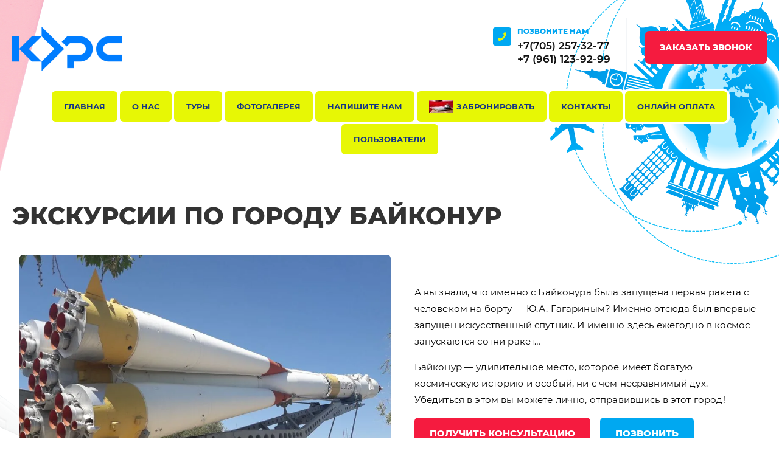

--- FILE ---
content_type: text/html; charset=utf-8
request_url: https://route-tur.ru/ekskursii-po-gorodu-bajkonur
body_size: 14460
content:
 <!doctype html>
 
<html lang="ru">
	 
	<head>
		 
		<meta charset="utf-8">
		 
		<meta name="robots" content="all"/>
		 <title>Экскурсии по городу Байконур | «Туроператор Курс»</title>
<!-- assets.top -->
<meta property="og:image" content="https://route-tur.ru/d/54964026_3.jpg"/>
<meta name="twitter:image" content="https://route-tur.ru/d/54964026_3.jpg"/>
<meta property="og:image:width" content="350"/>
<meta property="og:image:height" content="350"/>
<meta property="og:type" content="website"/>
<meta property="og:url" content="https://route-tur.ru/ekskursii-po-gorodu-bajkonur"/>
<meta property="og:site_name" content="route-tur.ru"/>
<meta property="vk:app_id" content="https://vk.com/turoperator.route"/>
<meta name="twitter:card" content="summary"/>
<!-- /assets.top -->
 
		<meta name="description" content="наша компания оказывает услуги по организации экскурсии на Байконур по выгодной цене. За время экскурсии обходим все главные достопримечательности города. Для записи оставьте заявку на сайте или свяжитесь с нами по телефонам +7 (705) 257-32-77, +7 (961) 123-92-99">
		 
		<meta name="keywords" content="экскурсия на байконур, экскурсия на байконур цена">
		 
		<meta name="SKYPE_TOOLBAR" content="SKYPE_TOOLBAR_PARSER_COMPATIBLE">
		<meta name="viewport" content="width=device-width, height=device-height, initial-scale=1.0, maximum-scale=1.0, user-scalable=no">
		 
		<meta name="msapplication-tap-highlight" content="no"/>
		 
		<meta name="format-detection" content="telephone=no">
		 
		<meta http-equiv="x-rim-auto-match" content="none">
		  
		<link rel="stylesheet" href="/g/css/styles_articles_tpl.css">
		 
		<link rel="stylesheet" href="/t/v952/images/css/styles.css">
		
		<link rel="stylesheet" href="/t/v952/images/css/ptn_it.css">
		 
		<link rel="stylesheet" href="/t/v952/images/css/designblock.scss.css">
		 
		<link rel="stylesheet" href="/t/v952/images/css/s3_styles.scss.css">
		 
		<script src="/g/libs/jquery/1.10.2/jquery.min.js"></script>
		 
		<script src="/g/s3/misc/adaptiveimage/1.0.0/adaptiveimage.js"></script>
		 <meta name="mailru-domain" content="lhcdJVJcL2XbATB7" />
<meta name="yandex-verification" content="c4c2087de5dfaf57" />
<meta name="google-site-verification" content="3hdSw7NlibrwfaW3qzRzNwj7mC3vuR2OwSjzZp-Y5Ik" />
<link rel='stylesheet' type='text/css' href='/shared/highslide-4.1.13/highslide.min.css'/>
<script type='text/javascript' src='/shared/highslide-4.1.13/highslide-full.packed.js'></script>
<script type='text/javascript'>
hs.graphicsDir = '/shared/highslide-4.1.13/graphics/';
hs.outlineType = null;
hs.showCredits = false;
hs.lang={cssDirection:'ltr',loadingText:'Загрузка...',loadingTitle:'Кликните чтобы отменить',focusTitle:'Нажмите чтобы перенести вперёд',fullExpandTitle:'Увеличить',fullExpandText:'Полноэкранный',previousText:'Предыдущий',previousTitle:'Назад (стрелка влево)',nextText:'Далее',nextTitle:'Далее (стрелка вправо)',moveTitle:'Передвинуть',moveText:'Передвинуть',closeText:'Закрыть',closeTitle:'Закрыть (Esc)',resizeTitle:'Восстановить размер',playText:'Слайд-шоу',playTitle:'Слайд-шоу (пробел)',pauseText:'Пауза',pauseTitle:'Приостановить слайд-шоу (пробел)',number:'Изображение %1/%2',restoreTitle:'Нажмите чтобы посмотреть картинку, используйте мышь для перетаскивания. Используйте клавиши вперёд и назад'};</script>

<!-- 46b9544ffa2e5e73c3c971fe2ede35a5 -->
<script type='text/javascript' src='/shared/s3/js/lang/ru.js'></script>
<script type='text/javascript' src='/shared/s3/js/common.min.js'></script>
<link rel='stylesheet' type='text/css' href='/shared/s3/css/calendar.css' /><link rel="icon" href="/favicon.png" type="image/png">

<!--s3_require-->
<script type="text/javascript" src="/g/s3/lp/js/lp.core.content.js"></script>
<script type="text/javascript" src="/g/s3/lp/js/calendar.gen.lp_content.js"></script>
<link rel="stylesheet" href="/g/s3/lp/lpc.v3/css/block_1666861.css" type="text/css"/>
<link rel="stylesheet" href="/g/s3/lp/lp.v3/plugins/lightgallery/ligntgallery.min.css" type="text/css"/>
<script type="text/javascript" src="/g/libs/lightgallery/v1.6.8/lightgallery.min.js"></script>
<link rel="stylesheet" href="/g/s3/lp/lpc.v3/css/block_1735461.css" type="text/css"/>
<link rel="stylesheet" href="/g/s3/lp/lpc.v3/css/block_1719261.css" type="text/css"/>
<link rel="stylesheet" href="/g/s3/lp/lpc.v3/css/block_85851.css" type="text/css"/>
<link rel="stylesheet" href="/g/s3/lp/lpc.v3/css/block_94851.css" type="text/css"/>
<link rel="stylesheet" href="/g/s3/lp/lpc.v3/css/lpc.form.styles.css" type="text/css"/>
<link rel="stylesheet" href="/g/s3/lp/lpc.v3/css/block_92451.css" type="text/css"/>
<!--/s3_require-->

<!--s3_goal-->
<script src="/g/s3/goal/1.0.0/s3.goal.js"></script>
<script>new s3.Goal({map:{"460501":{"goal_id":"460501","object_id":"438886","event":"submit","system":"metrika","label":"Baikonur","code":"anketa"},"479108":{"goal_id":"479108","object_id":"17680686","event":"submit","system":"metrika","label":"main_goal_yandex","code":"anketa"},"479308":{"goal_id":"479308","object_id":"17680886","event":"submit","system":"metrika","label":"main_goal_yandex","code":"anketa"},"479508":{"goal_id":"479508","object_id":"19417901","event":"submit","system":"metrika","label":"main_goal_yandex","code":"anketa"},"479708":{"goal_id":"479708","object_id":"17676686","event":"submit","system":"metrika","label":"main_goal_yandex","code":"anketa"},"479908":{"goal_id":"479908","object_id":"17676486","event":"submit","system":"metrika","label":"main_goal_yandex","code":"anketa"},"480108":{"goal_id":"480108","object_id":"17676286","event":"submit","system":"metrika","label":"main_goal_yandex","code":"anketa"},"480308":{"goal_id":"480308","object_id":"17675886","event":"submit","system":"metrika","label":"main_goal_yandex","code":"anketa"},"660307":{"goal_id":"660307","object_id":"674707","event":"submit","system":"metrika","label":"_","code":"anketa"}}, goals: [], ecommerce:[]});</script>
<!--/s3_goal-->

		<link href="/g/s3/anketa2/1.0.0/css/jquery-ui.css" rel="stylesheet" type="text/css"/>
		 
		<script src="/g/libs/jqueryui/1.10.0/jquery-ui.min.js" type="text/javascript"></script>
		 		<script src="/g/s3/anketa2/1.0.0/js/jquery.ui.datepicker-ru.js"></script>
		 
		<link rel="stylesheet" href="/g/libs/jquery-popover/0.0.3/jquery.popover.css">
		 
		<script src="/g/libs/jquery-popover/0.0.3/jquery.popover.min.js" type="text/javascript"></script>
		 
		<script src="/g/s3/misc/form/1.2.0/s3.form.js" type="text/javascript"></script>
		 
		<script src="/g/libs/jquery-bxslider/4.1.2/jquery.bxslider.min.js" type="text/javascript"></script>
		 
		<script src="https://api-maps.yandex.ru/2.1/?lang=ru_RU" type="text/javascript"></script>
		  
		<script type="text/javascript" src="/t/v952/images/js/main.js"></script>
		  
		<!--[if lt IE 10]> <script src="/g/libs/ie9-svg-gradient/0.0.1/ie9-svg-gradient.min.js"></script> <script src="/g/libs/jquery-placeholder/2.0.7/jquery.placeholder.min.js"></script> <script src="/g/libs/jquery-textshadow/0.0.1/jquery.textshadow.min.js"></script> <script src="/g/s3/misc/ie/0.0.1/ie.js"></script> <![endif]-->
		<!--[if lt IE 9]> <script src="/g/libs/html5shiv/html5.js"></script> <![endif]-->
		   
		 
		 
		 
	</head>
	 
	<body>
		 
		<div class="wrapper editorElement layer-type-wrapper" >
			  <div class="side-panel side-panel-37 widget-type-side_panel editorElement layer-type-widget widget-20" data-layers="['widget-3':['tablet-landscape':'inSide','tablet-portrait':'inSide','mobile-landscape':'inSide','mobile-portrait':'inSide']]" data-phantom="1" data-position="right">
	<div class="side-panel-top">
		<div class="side-panel-button">
			<span class="side-panel-button-icon">
				<span class="side-panel-button-icon-line"></span>
				<span class="side-panel-button-icon-line"></span>
				<span class="side-panel-button-icon-line"></span>
			</span>
		</div>
		<div class="side-panel-top-inner" ></div>
	</div>
	<div class="side-panel-mask"></div>
	<div class="side-panel-content">
		<div class="side-panel-close"></div>		<div class="side-panel-content-inner"></div>
	</div>
</div>   
			<div class="editorElement layer-type-block ui-droppable block-31" >
				<div class="editorElement layer-type-block ui-droppable block-28" >
					<div class="editorElement layer-type-block ui-droppable block-6" >
						<div class="layout column layout_16" >
							<div class="editorElement layer-type-block ui-droppable block-8" >
								<div class="site-name-14 widget-7 widget-type-site_name editorElement layer-type-widget">
									 <a href="http://route-tur.ru"> 						 						 						<div class="sn-wrap">  
									<div class="sn-logo">
										 
										<img src="/thumb/2/1_caE6gislyf5QX221M0dg/180r/d/1196311-9390.png" alt="" title="">
										 
									</div>
									   
								</div>
								 </a> 
						</div>
					</div>
				</div>
				<div class="layout column layout_11" >
					<div class="editorElement layer-type-block ui-droppable block-7" >
						<div class="social-wr">
															<a href="https://t.me/routetur">
									<img src="/thumb/2/R1JQDiWWgSM8ySuMzCbdDg/40r40/d/fgs16_telegram.svg" alt="">
								</a>
															<a href="https://api.whatsapp.com/send?phone=77052573277">
									<img src="/thumb/2/ggFitHgSW0rFO4fWn01lCA/40r40/d/fgs16_whatsapp.svg" alt="">
								</a>
													</div>
						<div class="layout column layout_12" >
							  	<div class="phones-12 widget-5 phones-block contacts-block widget-type-contacts_phone editorElement layer-type-widget">
		<div class="inner">
			<label class="cell-icon" for="tg-phones-12">
				<div class="icon"></div>
			</label>
			<input id="tg-phones-12" class="tgl-but" type="checkbox">
			<div class="block-body-drop">
				<div class="cell-text">
					<div class="title"><div class="align-elem">Позвоните нам</div></div>
					<div class="text_body">
						<div class="align-elem">
															<div><a href="tel:+77052573277">+7(705) 257-32-77</a></div><div><a href="tel:+79611239299">+7 (961) 123-92-99</a></div>													</div>
					</div>
				</div>
			</div>
		</div>
	</div>
  
						</div>
						<div class="layout column layout_18" >
							  	<a class="button-18 widget-9 widget-type-button editorElement layer-type-widget" href="#kontakty"  data-api-type="popup-form" data-api-url="/-/x-api/v1/public/?method=form/postform&param[form_id]=17676486&param[tpl]=wm.form.popup.tpl&placeholder=title&tit_en=1&sh_err_msg=0&ic_en=0&u_s=/users" data-wr-class="popover-wrap-18"><span>Заказать звонок</span></a>
  
						</div>
					</div>
				</div>
			</div>
			<div class="editorElement layer-type-block ui-droppable block-5" >
				<div class="editorElement layer-type-block ui-droppable block-9" >
					<div class="widget-3 horizontal menu-8 wm-widget-menu widget-type-menu_horizontal editorElement layer-type-widget" data-screen-button="none" data-responsive-tl="button" data-responsive-tp="button" data-responsive-ml="columned" data-more-text="..." data-child-icons="0">
						 
						<div class="menu-button">
							Меню
						</div>
						 
						<div class="menu-scroll">
							   <ul><li class="menu-item"><a href="/" ><span class="menu-item-text">Главная</span></a></li><li class="menu-item"><a href="/about" ><span class="menu-item-text">О нас</span></a></li><li class="opened menu-item"><a href="/tury" ><span class="menu-item-text">Туры</span></a><ul class="level-2"><li><a href="/kosmicheskij-turizm" >Космический туризм</a><ul class="level-3"><li><a href="/cosmicheskiy-tourism" >Невесомость</a></li><li><a href="/посадка-космонавтов" >Посадка космонавтов</a></li></ul></li><li><a href="/tur-na-bajkonur" >Тур на Байконур</a><ul class="level-3"><li><a href="/propusk-v-gorod-bajkonur" >Пропуск в город Байконур</a></li></ul></li><li class="opened"><a href="/ekskursii" >Экскурсии</a><ul class="level-3"><li class="opened active"><a href="/ekskursii-po-gorodu-bajkonur" >Экскурсии по городу Байконур</a></li><li><a href="/exkursii-po-kosmodromu-baikonur" >Эксурсии по космодрому Байконур</a></li></ul></li></ul></li><li class="menu-item"><a href="/fotogalereya" ><span class="menu-item-text">Фотогалерея</span></a></li><li class="menu-item"><a href="/napishite-nam" ><span class="menu-item-text">Напишите нам</span></a></li><li class="menu-item"><a href="/zabronirovat" ><span class="menu-item-image"><span class="img-convert img-contain"><img src="/thumb/2/FvVzXwouBiorrnrOX3ZJiw/40r40/d/bron-gostinicy-dlya-vizy2.jpg" alt="Забронировать"></span></span><span class="menu-item-text">Забронировать</span></a><ul class="level-2"><li><a href="/гостиницы-города-байконур" >Гостиницы города Байконур</a></li></ul></li><li class="menu-item"><a href="/контакты-1" ><span class="menu-item-text">Контакты</span></a></li><li class="menu-item"><a href="/онлайн-оплата-1"  target="_blank"><span class="menu-item-text">Онлайн оплата</span></a></li><li class="menu-item"><a href="/users" ><span class="menu-item-text">Пользователи</span></a></li></ul> 
						</div>
						 
					</div>
				</div>
			</div>
		</div>
	</div>
	<div class="editorElement layer-type-block ui-droppable block-37" >
		<h1 class="h1 widget-44 widget-type-h1 editorElement layer-type-widget">
			Экскурсии по городу Байконур
		</h1>
		<article class="content-70 content widget-43 widget-type-content editorElement layer-type-widget">				
			<link rel="stylesheet" href="/g/s3/css/submenu.css">
	<div class="lpc-content-wrapper"><script>var mapKeys = {google: "",yandex: ""};</script><!-- LP requires --><link rel="stylesheet" href="/g/s3/lp/lp.v3/fonts/fonts.css" type="text/css"/><link rel="stylesheet" href="/g/s3/lp/lpc.v3/css/styles.css" type="text/css"/><script src="/g/s3/lp/lpc.v3/js/main.js"></script><link rel="stylesheet" href="/t/images/css/ors_styles.scss.css" type="text/css"/><div id="lpc-styles-container"></div><!-- LP requires --><script>s3LP.page_blocking = false;s3LP.templateID = 2661;</script><script>$(window).on("load", function(){s3LP.init({"is_cms":false});});</script><div class="decor-wrap"><div class="lpc-text-3 lpc-block" data-media-source="desktop" id="_lp_block_191308" data-block-layout="1666861" data-elem-type="block"><div class="lp-block-bg"><div class="lp-block-bg__video _lp-video"></div><div class="lp-block-overlay"></div></div><div class="lpc-wrap lpc-text-3__wrap"><div class="lpc-row lpc-text-3__row"><div class="lpc-col-7-lg lpc-col-4-sm lpc-col-4-ml lpc-text-3__photo"><div class="lpc-text-3__photo-inner _lp-image-container lp-img-contain lg-item" data-lp-selector=".lpc-text-3__photo-inner" data-elem-type="unresize_image" data-path="image"><img src="/thumb/2/voEVmQQkrQW43FmwghYTRw/1000r/d/20190804_125340.jpg" alt=""></div></div><div class="lpc-col-6-lg lpc-col-4-sm lpc-col-3-ml lpc-text-3__main"><div class="lpc-text-3__field lpc-light-mode-block" data-elem-type="card_container" data-lp-selector=".lpc-text-3__field"><div class="lpc-text-3__title lp-header-title-2" data-lp-selector=".lpc-text-3__title" data-path="title" data-elem-type="header"></div><div class="lpc-text-3__text lp-header-text-2" data-lp-selector=".lpc-text-3__text" data-path="text" data-elem-type="text"><p>А вы знали, что именно с Байконура была запущена первая ракета с человеком на борту &mdash; Ю.А. Гагариным? Именно отсюда был впервые запущен искусственный спутник. И именно здесь ежегодно в космос запускаются сотни ракет&hellip;</p>

<p>Байконур &mdash; удивительное место, которое имеет богатую космическую историю и особый, ни с чем несравнимый дух. Убедиться в этом вы можете лично, отправившись в этот город!</p></div><div class="lpc-text-3__buttons-wrap"><div class="lpc-text-3__buttons">						<a href="popup:_lp_block_146108" 
												 
									data-elem-type="button" 
								data-lp-selector=".lp-button--type-1"
								data-link_path="button.link" 
				data-path="button.title"
																class="lp-button lp-button--type-1 lpc-text-3__button _v2-text lp-refresh-form">
									Получить консультацию							</a>
				
	
							<a href="tel:+77052573277" 
												 
									data-elem-type="button" 
								data-lp-selector=".lp-button--type-2"
								data-link_path="button_2.link" 
				data-path="button_2.title"
																class="lp-button lp-button--type-2 lpc-text-3__button _v2-text lp-refresh-form">
									Позвонить							</a>
				
	
	</div></div></div></div></div></div></div>
<div class="lpc-text-6 lpc-block _center" id="_lp_block_191508" data-block-layout="1735461" data-media-source="mobile" data-elem-type="block"><div class="lp-block-bg _not_fill"><div class="lp-block-bg__video _lp-video"></div><div class="lp-block-overlay"></div></div><div class="lpc-row lpc-text-6__wrap"><div class="lpc-col-8-lg lpc-text-5__main"><h2 class="lpc-text-6__title lp-header-title-2" data-elem-type="header" data-lp-selector=".lpc-text-6__title" data-path="title">Экскурсия на Байконур: незабываемые эмоции и приятные цены</h2><div class="lp-header-text-2 lpc-text-6__text" data-elem-type="text" data-lp-selector=".lpc-text-6__text" data-path="text"><p>Экскурсия на Байконур &mdash; это уникальная туристическая программа, рассчитанная всего на несколько часов. Но этого времени вполне достаточно для того, чтобы посетить главные достопримечательности города, музей международной космической школы, музей истории космодрома. И этого времени вполне достаточно для того, чтобы ощутить мощную энергетику местности и зарядиться ей как минимум на пару недель. Хотите проверить? Тогда присоединяйтесь к ближайшей группе для экскурсии на космодром!</p>

<p>Увлекательная экскурсия по городу Байконур включает в себя:</p>

<ul>
	<li>Обзорная экскурсия по городу 2 часа (памятники, скверы, аллея космонавтов (закрытая территория и срок получения допуска от 1 недели)</li>
	<li>Посещение городского музея истории космодрома Байконур</li>
	<li>Посещение международной космической школы в которой имеется собственный музей</li>
</ul>

<p>Стоимость экскурсии для граждан РФ и РК: <strong><span style="color:#f51b3f;">5000 руб./чел.</span></strong></p>

<p>Для граждан других государств по запросу</p></div><div class="lpc-text-6__buttons">					
	
						
	
	</div></div></div></div><div class="lpc-block lpc-prods-2 _2" id="_lp_block_194508" data-block-layout="85851" data-elem-type="block" data-media-source="desktop"><div class="lp-block-bg _not_fill"><div class="lp-block-bg__video _lp-video"></div><div class="lp-block-overlay"></div></div><div class="lpc-wrap lpc-prods-2__wrap"><div class="lpc-row lpc-prods-2__header"></div><div class="lpc-row lpc-prods-2__list"><div class="lpc-col-6-lg lpc-col-3-ml lpc-col-4-sm lpc-prods-2__item-wrap"><div class="lpc-prods-2__item lpc-light-mode-block" data-elem-type="card_container" data-lp-selector=".lpc-prods-2__item"><div class="lg-item lpc-prods-2__item-photo-wrap  _lp-image-container _lp-max-width lp-img-contain" data-size-path="image" data-path="list.0.image" data-elem-type="image" data-lp-selector=".lpc-prods-2__item-photo-wrap"><img class="lpc-prods-2__item-photo" src="" alt="В стоимость тура  включено "></div><div class="lpc-prods-2__item-desc"><div class="lpc-prods-2__item-desc-top"><div class="lpc-prods-2__item-title lp-header-title-4" data-elem-type="text" data-path="list.0.title" data-lp-selector=".lpc-prods-2__item-title">В стоимость тура <span style="color:#f51b3f;">включено</span></div><div class="lpc-prods-2__item-text lp-header-text-3" data-elem-type="text" data-path="list.0.text" data-lp-selector=".lpc-prods-2__item-text"><ul>
	<li>Оформление всех разрешительных документов</li>
	<li>Билеты в музеи</li>
	<li>Фото и видео съемка</li>
	<li>Трансфер</li>
	<li>Русско-говорящий гид</li>
</ul></div></div><div class="lpc-prods-2__item-desc-bottom"><div class="lpc-prods-2__item-line _primary-fill" data-lp-selector=".lpc-prods-2__item-line" data-elem-type="generate" data-lp-controls-list="background"></div><div class="lpc-prods-2__item-bottom-in"><div class="lpc-prods-2__item-price lpc-prods-2__item-bottom-item"><div class="lpc-prods-2__item-price-text lp-header-text-3" data-elem-type="text" data-path="list.0.price_title" data-lp-selector=".lpc-prods-2__item-price-text"></div><div class="lpc-prods-2__item-price-title _primary-color lp-header-title-4" data-elem-type="text" data-path="list.0.price" data-lp-selector=".lpc-prods-2__item-price-title"></div></div>					
	
	</div></div></div></div></div><div class="lpc-col-6-lg lpc-col-3-ml lpc-col-4-sm lpc-prods-2__item-wrap"><div class="lpc-prods-2__item lpc-light-mode-block" data-elem-type="card_container" data-lp-selector=".lpc-prods-2__item"><div class="lg-item lpc-prods-2__item-photo-wrap  _lp-image-container _lp-max-width lp-img-contain" data-size-path="image" data-path="list.1.image" data-elem-type="image" data-lp-selector=".lpc-prods-2__item-photo-wrap"><img class="lpc-prods-2__item-photo" src="" alt="В стоимость тура  не включено "></div><div class="lpc-prods-2__item-desc"><div class="lpc-prods-2__item-desc-top"><div class="lpc-prods-2__item-title lp-header-title-4" data-elem-type="text" data-path="list.1.title" data-lp-selector=".lpc-prods-2__item-title">В стоимость тура <span style="color:#f51b3f;">не включено</span></div><div class="lpc-prods-2__item-text lp-header-text-3" data-elem-type="text" data-path="list.1.text" data-lp-selector=".lpc-prods-2__item-text"><ul>
	<li>Проживание в гостиницах города</li>
	<li>Питание</li>
</ul></div></div><div class="lpc-prods-2__item-desc-bottom"><div class="lpc-prods-2__item-line _primary-fill" data-lp-selector=".lpc-prods-2__item-line" data-elem-type="generate" data-lp-controls-list="background"></div><div class="lpc-prods-2__item-bottom-in"><div class="lpc-prods-2__item-price lpc-prods-2__item-bottom-item"><div class="lpc-prods-2__item-price-text lp-header-text-3" data-elem-type="text" data-path="list.1.price_title" data-lp-selector=".lpc-prods-2__item-price-text"></div><div class="lpc-prods-2__item-price-title _primary-color lp-header-title-4" data-elem-type="text" data-path="list.1.price" data-lp-selector=".lpc-prods-2__item-price-title"></div></div>					
	
	</div></div></div></div></div></div></div></div><div class="lpc-form-5 lpc-block" id="_lp_block_145908" data-block-layout="94851" data-media-source="mobile" data-elem-type="block"><div class="lp-block-bg _not_fill"><div class="lp-block-bg__video _lp-video"></div><div class="lp-block-overlay"></div></div><div class="lpc-wrap lpc-form-5__wrap"><div class="lpc-row lpc-form-5__row"><div class="lpc-col-10-lg lpc-col-6-ml lpc-col-4-sm lpc-form-5__title-wrap"><div data-elem-type="header" data-lp-selector=".lpc-form-5__title" data-path="title" class="lpc-form-5__title lp-header-title-2">Возникли вопросы?</div><div data-elem-type="text" data-path="text" data-lp-selector=".lpc-form-5__text" class="lpc-form-5__text lp-header-text-3">Оставьте заявку, и мы свяжемся с вами для консультации</div></div><div class="lpc-col-12-lg lpc-col-6-ml lpc-col-4-sm lpc-form-5__buttons-wrap"><div class="lpc-form-5__buttons">						<a href="popup:_lp_block_146108" 
												 
									data-elem-type="button" 
								data-lp-selector=".lpc-form-5__button._first-btn"
								data-link_path="button.link" 
				data-path="button.title"
																class="lp-button lp-button--type-1 lpc-form-5__button _first-btn _v2-text lp-refresh-form">
									Оставить заявку							</a>
				
	
						
	
	</div></div></div></div></div>
<div class="lpc-features-5 lpc-block" data-media-source="mobile" id="_lp_block_191708" data-block-layout="1719261" data-elem-type="block">
	<div class="lp-block-bg"><div class="lp-block-bg__video _lp-video"></div><div class="lp-block-overlay"></div></div>	<div class="lpc-wrap lpc-features-5__wrap">
		<div class="lpc-row lpc-features-5__row">
			<div class="lpc-col-10-lg lpc-col-6-ml lpc-col-4-sm lpc-features-5__title lp-header-title-2" data-elem-type="header" data-lp-selector=".lpc-features-5__title" data-path="title">Преимущества сотрудничества с нами</div>
		</div>
		<div class="lpc-row lpc-features-5__row lpc-features-5__items">
							<div class="lpc-col-6-lg lpc-col-3-ml lpc-col-4-sm lpc-features-5__item">
					<div class="lpc-features-5__item-content lpc-light-mode-block" data-elem-type="card_container" data-lp-selector=".lpc-features-5__item-content">
						<div class="lpc-features-5__item-title _primary-color lp-header-title-1" data-elem-type="text" data-lp-selector=".lpc-features-5__item-title">№1</div>
						<div class="lpc-features-5__item-subtitle lp-header-title-5" data-elem-type="text" data-lp-selector=".lpc-features-5__item-subtitle" data-path="list.0.title">Насыщенная программа</div>
						<div class="lpc-features-5__item-text lp-header-text-2" data-elem-type="text" data-lp-selector=".lpc-features-5__item-text" data-path="list.0.text">за время экскурсии обходим все главные достопримечательности города</div>
					</div>
				</div>
							<div class="lpc-col-6-lg lpc-col-3-ml lpc-col-4-sm lpc-features-5__item">
					<div class="lpc-features-5__item-content lpc-light-mode-block" data-elem-type="card_container" data-lp-selector=".lpc-features-5__item-content">
						<div class="lpc-features-5__item-title _primary-color lp-header-title-1" data-elem-type="text" data-lp-selector=".lpc-features-5__item-title">№2</div>
						<div class="lpc-features-5__item-subtitle lp-header-title-5" data-elem-type="text" data-lp-selector=".lpc-features-5__item-subtitle" data-path="list.1.title">Удобный формат</div>
						<div class="lpc-features-5__item-text lp-header-text-2" data-elem-type="text" data-lp-selector=".lpc-features-5__item-text" data-path="list.1.text">проводим как групповые, так и индивидуальные однодневные туры</div>
					</div>
				</div>
							<div class="lpc-col-6-lg lpc-col-3-ml lpc-col-4-sm lpc-features-5__item">
					<div class="lpc-features-5__item-content lpc-light-mode-block" data-elem-type="card_container" data-lp-selector=".lpc-features-5__item-content">
						<div class="lpc-features-5__item-title _primary-color lp-header-title-1" data-elem-type="text" data-lp-selector=".lpc-features-5__item-title">№3</div>
						<div class="lpc-features-5__item-subtitle lp-header-title-5" data-elem-type="text" data-lp-selector=".lpc-features-5__item-subtitle" data-path="list.2.title">Обязательное страхование</div>
						<div class="lpc-features-5__item-text lp-header-text-2" data-elem-type="text" data-lp-selector=".lpc-features-5__item-text" data-path="list.2.text">предоставляем каждому клиенту страховку</div>
					</div>
				</div>
							<div class="lpc-col-6-lg lpc-col-3-ml lpc-col-4-sm lpc-features-5__item">
					<div class="lpc-features-5__item-content lpc-light-mode-block" data-elem-type="card_container" data-lp-selector=".lpc-features-5__item-content">
						<div class="lpc-features-5__item-title _primary-color lp-header-title-1" data-elem-type="text" data-lp-selector=".lpc-features-5__item-title">№4</div>
						<div class="lpc-features-5__item-subtitle lp-header-title-5" data-elem-type="text" data-lp-selector=".lpc-features-5__item-subtitle" data-path="list.3.title">Персональный подход</div>
						<div class="lpc-features-5__item-text lp-header-text-2" data-elem-type="text" data-lp-selector=".lpc-features-5__item-text" data-path="list.3.text">при необходимости скорректируем программу под ваши запросы</div>
					</div>
				</div>
					</div>
			</div>
</div><div class="_hide-block" data-block-id="146108" id="popup_lp_block_146108">

<div class="lpc-form-2 lpc-block" id="_lp_block_146108" data-block-layout="92451" data-media-source="mobile" data-elem-type="block"><div class="lpc-wrap lpc-form-2__wrap"><div class="lpc-row lpc-form-2__row"><div class="lpc-col-5-lg lpc-col-4-ml lpc-col-4-sm lpc-form-2__close-btn"><div class="lpc-form-2-popup__close-btn js-close-popup" data-elem-type="card_container" data-lp-selector="._close-line"><span class="_close-line"></span><span class="_close-line"></span></div></div><div class="lpc-form-2__content" data-elem-type="card_container" data-lp-selector=".lpc-form-2__content"><div class="lpc-form-2__title-wrap"><div class="lpc-form-2__title lp-header-title-3" data-path="title" data-elem-type="header" data-lp-selector=".lpc-form-2__title">Укажите данные</div><div class="lpc-form-2__text lp-header-text-2" data-elem-type="text" data-path="text" data-lp-selector=".lpc-form-2__text">Для заказа обратного звонка</div></div><!-- 	<div class="lpc-form-2__form-wrap"> --><div class="lp-form-tpl" data-api-url="/-/x-api/v1/public/?method=form/postform&param[form_id]=79708&param[tpl]=global:lp.form.tpl" data-api-type="form"><form method="post" action="/ekskursii-po-gorodu-bajkonur" data-s3-anketa-id="79708" data-new-inited-upload="1"><input type="hidden" name="params[hide_title]" value="1" /><input type="hidden" name="form_id" value="79708"><input type="hidden" name="tpl" value="global:lp.form.tpl"><div class="lp-form-tpl__item _type-text"><div class="lp-label-text lp-form-tpl__item-label lp-header-text-4" data-elem-type="text" data-lp-selector=".lp-form-tpl__item-label">Имя</div><div class="lp-form-tpl__item-field"><input type="text" data-elem-type="form" data-lp-selector=".lp-form-tpl__field-text" size="30" data-editable="true" maxlength="100" class="lp-header-text-3 lp-form-tpl__field-text" value=""  name="d[0]" /></div><div class="lp-alert-text lp-form-tpl__item-error">&nbsp;</div></div><div class="lp-form-tpl__item _type-phone _required"><div class="lp-label-text lp-form-tpl__item-label lp-header-text-4" data-elem-type="text" data-lp-selector=".lp-form-tpl__item-label"><span class="lp-alert-text">* </span>Телефон</div><div class="lp-form-tpl__item-field"><input type="tel" data-elem-type="form" data-lp-selector=".lp-form-tpl__field-text" size="30" data-editable="true" maxlength="100" class="lp-header-text-3 lp-form-tpl__field-text" value=""  name="d[1]"  required/></div><div class="lp-alert-text lp-form-tpl__item-error">&nbsp;</div></div><div class="lp-form-tpl__item _type-checkbox _required"><div class="lp-form-tpl__item-field"><label class="lp-form-tpl__field-checkbox"><input name="d[2][]" type="checkbox" value="Да" ><span data-editable="true" class="lp-form-tpl__field-checkbox--input" data-elem-type="form" data-lp-selector=".lp-form-tpl__field-checkbox--input"><svg width="10" height="8" viewBox="0 0 10 8" fill="none" xmlns="http://www.w3.org/2000/svg"><path fill="#fff" d="M9.74237 1.67002C10.1124 1.26004 10.08 0.627701 9.67004 0.257661C9.26005 -0.112378 8.62772 -0.0799944 8.25768 0.329992L3.61172 5.4775L1.76573 3.27989C1.4105 2.85701 0.779718 2.80216 0.356831 3.15738C-0.0660562 3.51261 -0.120907 4.14339 0.234318 4.56628L2.81893 7.6432C3.00494 7.86464 3.27771 7.99471 3.56685 7.99985C3.856 8.00499 4.13322 7.88471 4.32699 7.67002L9.74237 1.67002Z"></svg></span><span class="lp-header-text-3 lp-form-tpl__field-checkbox--text" data-elem-type="text" data-lp-selector=".lp-form-tpl__field-checkbox--text"><span class="lp-alert-text">* </span>Я согласен на обработку моих <a href="/user/agreement">персональных данных</a></span></label></div><div class="lp-alert-text lp-form-tpl__item-error">&nbsp;</div></div><div class="lp-form-tpl__button-wrapper"><button class="lp-button lp-button--type-1 lp-form-tpl__button _v2-text" data-elem-type="text" data-lp-selector=".lp-form-tpl__button">Жду звонка</button></div>
					<script>
						(function() {
							if (!window.initedCalendarLP) {
							
								var scriptElement = document.createElement('script'),
									link  = document.createElement('link');
									
								link.rel  = 'stylesheet';
								link.href = '/g/s3/lp/lp.v3/plugins/airdatepicker/datepickerlp.css';
								scriptElement.src= '/g/s3/lp/lp.v3/plugins/airdatepicker/datepicker.js?';
								document.querySelector('head').appendChild(link);
								document.querySelector('head').appendChild(scriptElement);
								window.initedCalendarLP = true;
							}
						})();
					</script>
					<re-captcha data-captcha="recaptcha"
     data-name="captcha"
     data-sitekey="6LcNwrMcAAAAAOCVMf8ZlES6oZipbnEgI-K9C8ld"
     data-lang="ru"
     data-rsize="invisible"
     data-type="image"
     data-theme="light"></re-captcha></form></div><!-- 	</div> --></div></div></div></div></div></div></div>


</article>
	</div>
	<div class="editorElement layer-type-block ui-droppable block-36" >
		<div class="editorElement layer-type-block ui-droppable block-35" >
			  	
	
	
	
	
	<div class="bx-reviews reviews-66 widget-41 horizontal widget-type-reviews editorElement layer-type-widget" data-slider="1,1,1,1,1" data-swipe="0,0,0,0,0" data-setting-mode="horizontal" data-setting-pause="4000" data-setting-auto="1" data-setting-controls="1,1,1,1,1" data-setting-pager="0,0,0,0,0" data-setting-pager_selector=".reviews-66 .pager-wrap" data-setting-prev_selector=".reviews-66 .prev" data-setting-next_selector=".reviews-66 .next" data-setting-count="3,3,3,3,3" data-setting-columns="1,1,1,1,1" data-setting-move="1" data-setting-prev_text="" data-setting-next_text="" data-setting-auto_controls_selector=".reviews-66 .auto_controls" data-setting-auto_controls="0,0,0,0,0" data-setting-autoControlsCombine="0">
		<div class="header">
			<div class="header_text">Отзывы клиентов</div>
					</div>
				<div class="list-wr">
			<div class="swipe-shadow-left"></div>
			<div class="swipe-shadow-right"></div>
			<div class="body">
				<div class="list"><div class="item-outer"><div class="item"><div class="image"><span class="img-convert img-cover"><img src="/thumb/2/k5sBU1u6gBsG9SDGqOJsiw/r300/d/54858529_3.jpg" alt="Роман"></span></div><div class="author"><span class="name"><span class="align-elem">Роман</span></span></div><div class="text"><div class="align-elem">Экскурсия по городу Байконур в августе 2019года была просто супер!!! Экскурсовод рассказала нам о своем городе.<br />
Как идея о космосе возвела в бескрайних просторах пустынных степей гигантский Колос промышленности, науки, человеческой силы и воли.<br />
На меня произвело сильное впечатление</div></div></div></div><div class="item-outer"><div class="item"><div class="image"><span class="img-convert img-cover"><img src="/thumb/2/GO7t8TzbrjrdOvIDifKPQQ/r300/d/54815731_3.jpg" alt="Марина"></span></div><div class="author"><span class="name"><span class="align-elem">Марина</span></span></div><div class="text"><div class="align-elem">Мы ездили в город Байконур на экскурсии в августе 2019года. Экскурсовод был потрясающим!!! Она так здорово и воодушевленно рассказывала о своем городе, а самое главное она этим гордилась, нам бы у нее поучиться, так рассказывать о памятных датах, о местах и об истории создания полигона с нуля. В общем экскурсовод от Бога!! Это было очень круто!!!</div></div></div></div><div class="item-outer"><div class="item"><div class="image"><span class="img-convert img-cover"><img src="/thumb/2/Zo5mXQM0lReKSlGrA7A-Qw/r300/d/soyuz_2.jpg" alt="Алиса"></span></div><div class="author"><span class="name"><span class="align-elem">Алиса</span></span></div><div class="text"><div class="align-elem">Ребят было очень круто побывать на таком запуске! Спасибо организаторам за такой теплый прием и организацию такого тура!!!</div></div></div></div></div>
			</div>
		</div>
									<div class="controls">
				<span class="prev"></span>
				<span class="next"></span>
			</div>
			
		<div class="bx-pager-wrap">
			<div class="bx-auto_controls">
									<div class="auto_controls"></div>
			
									<div class="pager-wrap"></div>
			
			</div>
		</div>
	</div>
  
		</div>
	</div>
	<div class="layout layout_center not-columned layout_center_2_id_60_1" >
		              <div class="up-68 widget-42 up_button widget-type-button_up editorElement layer-type-widget" data-speed="900">
			<div class="icon"></div>
		</div>          
	</div>
	<div class="editorElement layer-type-block ui-droppable block-14" >
		<div class="editorElement layer-type-block ui-droppable block-15" >
			<div class="layout column layout_29" >
				<div class="editorElement layer-type-block ui-droppable block-16" >
					<div class="layout column layout_32" >
						      <div class="address-32 widget-16 address-block contacts-block widget-type-contacts_address editorElement layer-type-widget">
        <div class="inner">
            <label class="cell-icon" for="tg32">
                <div class="icon"></div>
            </label>
            <input id="tg32" class="tgl-but" type="checkbox">
            <div class="block-body-drop">
                <div class="cell-text">
                    <div class="title"><div class="align-elem">Контакты</div></div>
                    <div class="text_body">
                        <div class="align-elem">г. Байконур</div>
                    </div>
                </div>
            </div>
        </div>
    </div>
  
					</div>
					<div class="layout layout_29_id_31" >
						  	<div class="phones-31 widget-15 phones-block contacts-block widget-type-contacts_phone editorElement layer-type-widget">
		<div class="inner">
			<label class="cell-icon" for="tg-phones-31">
				<div class="icon"></div>
			</label>
			<input id="tg-phones-31" class="tgl-but" type="checkbox">
			<div class="block-body-drop">
				<div class="cell-text">
					<div class="title"><div class="align-elem">Телефон:</div></div>
					<div class="text_body">
						<div class="align-elem">
															<div><a href="tel:+77052573277">+7(705) 257-32-77</a></div><div><a href="tel:+79611239299">+7(961) 123-92-99</a></div>													</div>
					</div>
				</div>
			</div>
		</div>
	</div>
    	<div class="email-30 widget-14 email-block contacts-block widget-type-contacts_email editorElement layer-type-widget">
		<div class="inner">
			<label class="cell-icon" for="tg-email-30">
				<div class="icon"></div>
			</label>
			<input id="tg-email-30" class="tgl-but" type="checkbox">
			<div class="block-body-drop">
				<div class="cell-text">
					<div class="title"><div class="align-elem">Email:</div></div>
					<div class="text_body">
						<div class="align-elem"><a href="mailto:info@route-tur.ru">info@route-tur.ru</a></div>
					</div>
				</div>
			</div>
		</div>
	</div>
  
					</div>
				</div>
			</div>
			<div class="layout column layout_28" >
				           
    
    
	<div class="form-28 widget-13 columned_mode widget-type-form_adaptive editorElement layer-type-widget">
        <div class="form__header"><div class="align-elem">Нужна помощь с выбором тура?</div></div>        		<div class="form__body" data-api-type="form" data-api-url="/-/x-api/v1/public/?method=form/postform&param[form_id]=17676686">
            				<form method="post">
					<input type="hidden" name="_form_item" value="28">
					<input type="hidden" name="form_id" value="17676686">
					<input type="hidden" name="tpl" value="db:bottom.tpl">
                    						<div class="form-table">
							<div class="form-tbody">
                                									<div class="form-item-group group-text">
                                        <div class="form-item form-text name"><div class="form-item__body"><input class="wm-input-default"  placeholder="* Ваше имя: "  type="text" size="1" maxlength="100" value="" name="d[0]" id="d[0]" required /></div></div><div class="form-item form-text email"><div class="form-item__body"><input class="wm-input-default"  placeholder="* E-mail: "  type="text" size="1" maxlength="100" value="" name="d[1]" id="d[1]" required /></div></div><div class="form-item form-text phone"><div class="form-item__body"><input class="wm-input-default"  placeholder="* Телефон: "  type="text" size="1" maxlength="100" value="" name="d[2]" id="d[2]" required /></div></div>
									</div>
                                                                									<div class="form-item-group group-textarea">
                                        <div class="form-item form-textarea comments"><label class="form-item__body"><textarea class="wm-input-default"  placeholder=" Комментарии: " cols="1" rows="1" name="d[3]" id="d[3]"></textarea></label></div>
                                                                                    <div class="form-item form-checkbox field_62713086"><div class="form-item__body"><input value="checkbox" type="checkbox" id="d[4]" name="d[4]"><label for="d[4]" class="form-item__title">Даю согласие на обработку <a href="/user/agreement">персональных данных</a>: <span class="form-item__required">*</span></label></div></div>
                                                                                <div class="form-submit"><div class="form-item__body"><button class="wm-input-default" type="submit"><span class="align-elem">Отправить заявку</span></button></div></div>
									</div>
                                							</div>
                            						</div>
                                                                    				<re-captcha data-captcha="recaptcha"
     data-name="captcha"
     data-sitekey="6LcNwrMcAAAAAOCVMf8ZlES6oZipbnEgI-K9C8ld"
     data-lang="ru"
     data-rsize="invisible"
     data-type="image"
     data-theme="light"></re-captcha></form>
            		</div>
	</div>
       
			</div>
		</div>
		<div class="widget-17 map-33 widget-type-map editorElement layer-type-widget" data-controls="searchControl,zoomControl" id="widgetMap33" data-center="45.622653, 63.315866" data-zoom="9" data-type="yandex#map">
			   
			<input type="hidden" name="widgetMap33" value="[{&quot;preset&quot; : &quot;islands#lightblueStretchyIcon&quot;,&quot;point&quot;: &quot;45.622653, 63.315866&quot;, &quot;iconContent&quot;: &quot;\u00a0&quot;, &quot;balloonContent&quot;: null}]">
			  
		</div>
		<div class="editorElement layer-type-block ui-droppable block-17" >
			<div class="layout column layout_36" >
				<div class="site-copyright widget-19 widget-type-site_copyright editorElement layer-type-widget">
					 
					<div class="align-elem">
						 						Copyright © 2019 - 2024 
					</div>
					 
				</div>
			</div>
			<div class="layout column layout_38" >
				<div class="site-counters widget-23 widget-type-site_counters editorElement layer-type-widget">
					 <!-- Yandex.Metrika counter -->
<script type="text/javascript" >
   (function(m,e,t,r,i,k,a){m[i]=m[i]||function(){(m[i].a=m[i].a||[]).push(arguments)};
   m[i].l=1*new Date();
   for (var j = 0; j < document.scripts.length; j++) {if (document.scripts[j].src === r) { return; }}
   k=e.createElement(t),a=e.getElementsByTagName(t)[0],k.async=1,k.src=r,a.parentNode.insertBefore(k,a)})
   (window, document, "script", "https://mc.yandex.ru/metrika/tag.js", "ym");

   ym(96475014, "init", {
        clickmap:true,
        trackLinks:true,
        accurateTrackBounce:true,
        webvisor:true
   });
</script>
<noscript><div><img src="https://mc.yandex.ru/watch/96475014" style="position:absolute; left:-9999px;" alt="" /></div></noscript>
<!-- /Yandex.Metrika counter -->


<!--LiveInternet counter--><script type="text/javascript">
document.write('<a href="//www.liveinternet.ru/click" '+
'target="_blank"><img src="//counter.yadro.ru/hit?t12.1;r'+
escape(document.referrer)+((typeof(screen)=='undefined')?'':
';s'+screen.width+'*'+screen.height+'*'+(screen.colorDepth?
screen.colorDepth:screen.pixelDepth))+';u'+escape(document.URL)+
';h'+escape(document.title.substring(0,150))+';'+Math.random()+
'" alt="" title="LiveInternet: показано число просмотров за 24'+
' часа, посетителей за 24 часа и за сегодня" '+
'border="0" width="88" height="31"><\/a>')
</script><!--/LiveInternet-->

<!-- Yandex.Metrika counter -->
<script type="text/javascript" >
   (function(m,e,t,r,i,k,a){m[i]=m[i]||function(){(m[i].a=m[i].a||[]).push(arguments)};
   m[i].l=1*new Date();k=e.createElement(t),a=e.getElementsByTagName(t)[0],k.async=1,k.src=r,a.parentNode.insertBefore(k,a)})
   (window, document, "script", "https://mc.yandex.ru/metrika/tag.js", "ym");

   ym(59418211, "init", {
        clickmap:true,
        trackLinks:true,
        accurateTrackBounce:true,
        webvisor:true
   });
</script>
<noscript><div><img src="https://mc.yandex.ru/watch/59418211" style="position:absolute; left:-9999px;" alt="" /></div></noscript>
<!-- /Yandex.Metrika counter -->
<!--__INFO2025-11-16 01:06:16INFO__-->
 
				</div>
			</div>
			<div class="layout column layout_35" >
				  <div class="mega-copyright widget-18  widget-type-mega_copyright editorElement layer-type-widget"><span style='font-size:14px;' class='copyright'><!--noindex--> <span style="text-decoration:underline; cursor: pointer;" onclick="javascript:window.open('https://megagr'+'oup.ru/?utm_referrer='+location.hostname)" class="copyright">Мегагрупп.ру</span> <!--/noindex--></span></div>  
			</div>
		</div>
	</div>
</div>



<!-- assets.bottom -->
<!-- </noscript></script></style> -->
<script src="/my/s3/js/site.min.js?1763025230" type="text/javascript" ></script>
<script src="/my/s3/js/site/defender.min.js?1763025230" type="text/javascript" ></script>
<script src="https://cp.onicon.ru/loader/5d3e9b04b887eed30e8b49bc.js" type="text/javascript" data-auto async></script>
<!-- Yandex.Metrika counter -->
<script type="text/javascript">
    (function(m,e,t,r,i,k,a){
        m[i]=m[i]||function(){(m[i].a=m[i].a||[]).push(arguments)};
        m[i].l=1*new Date();
        k=e.createElement(t),a=e.getElementsByTagName(t)[0],k.async=1,k.src=r,a.parentNode.insertBefore(k,a)
    })(window, document,'script','//mc.yandex.ru/metrika/tag.js', 'ym');

    ym(57519925, 'init', {accurateTrackBounce:true, trackLinks:true, webvisor:true, clickmap:true, params: {__ym: {isFromApi: 'yesIsFromApi'}}});
</script>
<noscript><div><img src="https://mc.yandex.ru/watch/57519925" style="position:absolute; left:-9999px;" alt="" /></div></noscript>
<!-- /Yandex.Metrika counter -->
<script type="text/javascript" >/*<![CDATA[*/
var megacounter_key="7050cefdf9c16f79067da81de45d1910";
(function(d){
    var s = d.createElement("script");
    s.src = "//counter.megagroup.ru/loader.js?"+new Date().getTime();
    s.async = true;
    d.getElementsByTagName("head")[0].appendChild(s);
})(document);
/*]]>*/</script>
<script type="text/javascript" >/*<![CDATA[*/
$ite.start({"sid":2410184,"vid":2429381,"aid":2882038,"stid":4,"cp":21,"active":true,"domain":"route-tur.ru","lang":"ru","trusted":false,"debug":false,"captcha":3,"onetap":[{"provider":"vkontakte","provider_id":"51960181","code_verifier":"M4ZZNjONQWM5MV4DTzclMYMjMTDMWYY2F1DmlWdOGQx"}]});
/*]]>*/</script>
<!-- /assets.bottom -->
</body>
 
</html>

--- FILE ---
content_type: text/css
request_url: https://route-tur.ru/t/v952/images/css/styles.css
body_size: 20530
content:
@import "fonts.css";
html{font-family:sans-serif;-ms-text-size-adjust:100%;-webkit-text-size-adjust:100%;}body{margin:0;background: #fff;-webkit-font-smoothing:antialiased;-moz-osx-font-smoothing:grayscale;}body::before{content:""; height: 1px; display: block; margin-top: -1px;}article,aside,details,figcaption,figure,footer,header,hgroup,main,menu,nav,section,summary{display:block}audio,canvas,progress,video{display:inline-block;vertical-align:baseline}audio:not([controls]){display:none;height:0}[hidden],template{display:none}a{background-color:transparent;color:inherit;}a:active,a:hover{outline:0}abbr[title]{border-bottom:1px dotted}b,strong{font-weight:bold}dfn{font-style:italic}h1{margin: 0; font-size: inherit; font-weight: inherit;}mark{background:#ff0;color:#000}small{font-size:80%}sub,sup{font-size:75%;line-height:0;position:relative;vertical-align:baseline}sup{top:-0.5em}sub{bottom:-0.25em}img{border:0}svg:not(:root){overflow:hidden}figure{margin:1em 40px}hr{box-sizing:content-box;height:0}pre{overflow:auto}code,kbd,pre,samp{font-family:monospace,monospace;font-size:1em}button,input,optgroup,select,textarea{color:#000;font:inherit;margin:0}button{overflow:visible}button,select{text-transform:none}button,html input[type="button"],input[type="reset"],input[type="submit"]{-webkit-appearance:button;cursor:pointer}button[disabled],html input[disabled]{cursor:default}button::-moz-focus-inner,input::-moz-focus-inner{border:0;padding:0}input{line-height:normal}input[type="checkbox"],input[type="radio"]{box-sizing:border-box;padding:0}input[type="number"]::-webkit-inner-spin-button,input[type="number"]::-webkit-outer-spin-button{height:auto}input[type="search"]{-webkit-appearance:textfield;box-sizing:content-box}input[type="search"]::-webkit-search-cancel-button,input[type="search"]::-webkit-search-decoration{-webkit-appearance:none}fieldset{border:1px solid silver;margin:0 2px;padding:.35em .625em .75em}legend{border:0;padding:0}textarea{overflow:auto}optgroup{font-weight:bold}table{border-collapse:collapse;border-spacing:0}
body.noscroll {overflow: hidden !important;}
.removed, .hidden { display: none !important;}
.editorElement, .layout {
	box-sizing: border-box;
	padding-top: .02px;
	padding-bottom: .02px;
}
.editorElement { word-wrap: break-word; overflow-wrap: break-word;}
.vertical-middle {white-space: nowrap;}
.vertical-middle>* {white-space: normal;display: inline-block;vertical-align: middle;}
.vertical-middle::after {height: 100%;width: 0;display: inline-block;vertical-align: middle;content: "";}
.wrapper {margin: 0 auto;height: auto !important;height: 100%;min-height: 100%;min-height: 100vh;overflow: hidden;max-width: 100%;}
.wrapper > * { max-width: 100%; }
.editorElement .removed+.delimiter, .editorElement .delimiter:first-child {display: none;}
.wm-input-default {border: none; background: none; padding: 0;}
/* tooltip */
@keyframes show_hide {
	0% { left:85%; opacity: 0; width: auto; height: auto; padding: 5px 10px; font-size: 12px;}
	20% { left: 100%; opacity: 1; width: auto; height: auto; padding: 5px 10px; font-size: 12px;}
	100% { left: 100%; opacity: 1; width: auto; height: auto; padding: 5px 10px; font-size: 12px;}
}
@keyframes show_hide_after {
	0% {width: 5px; height: 5px;}
	100% {width: 5px; height: 5px;}
}
/* tooltip for horizontal */
@keyframes horizontal_show_hide {
	0% { top:95%; opacity: 0; width: 100%; height: auto; padding: 5px 10px; font-size: 12px;}
	20% { top: 100%; opacity: 1; width: 100%; height: auto; padding: 5px 10px; font-size: 12px;}
	100% { top: 100%; opacity: 1; width: 100%; height: auto; padding: 5px 10px; font-size: 12px;}
}
.wm-tooltip {display: none;position: absolute;z-index:100;top: 100%;left: 0;background: #FBFDDD;color: #CA3841;padding: 5px 10px;border-radius: 3px;box-shadow: 1px 2px 3px rgba(0,0,0,.3); white-space: normal; box-sizing: border-box;}
.wm-tooltip::after {content: "";font-size: 0;background: inherit;width: 5px;height: 5px;position: absolute;top: 0;left: 50%;margin: -2px 0 0;box-shadow: 0 1px 0 rgba(0,0,0,.1), 0 2px 0 rgba(0,0,0,.1);transform: rotate(45deg);}
.error .wm-tooltip {display: block;padding: 0;font-size: 0;animation: horizontal_show_hide 4s;}
.error .wm-tooltip::after {left:50%; top:0; margin: -2px 0 0; box-shadow: 0 -1px 0 rgba(0,0,0,.1), 0 -2px 0 rgba(0,0,0,.1); width: 0;height: 0;animation: show_hide_after 4s;}
.horizontal_mode .wm-tooltip {top: 100%; left: 0; width: 100%; white-space: normal; margin: 5px 0 0; text-align: center;}
.horizontal_mode .wm-tooltip::after {left: 50%; top: 0; margin: -2px 0 0; box-shadow: 0 -1px 0 rgba(0,0,0,.1), 0 -2px 0 rgba(0,0,0,.1);}
.error .horizontal_mode .wm-tooltip, .horizontal_mode .error .wm-tooltip {animation: horizontal_show_hide 4s;}
@media all and (max-width: 960px) {
	.wm-tooltip {top: 100%; left: 0; width: 100%; white-space: normal; margin: 5px 0 0; text-align: center;}
	.wm-tooltip::after {left: 50%; top: 0; margin: -2px 0 0; box-shadow: 0 -1px 0 rgba(0,0,0,.1), 0 -2px 0 rgba(0,0,0,.1);}
	.error .wm-tooltip {animation: horizontal_show_hide 4s;}
}
table.table0 td, table.table1 td, table.table2 td, table.table2 th {
	padding:5px;
	border:1px solid #dedede;
	vertical-align:top;
}
table.table0 td { border:none; }
table.table2 th {
	padding:8px 5px;
	background:#eb3c3c;
	border:1px solid #dedede;
	font-weight:normal;
	text-align:left;
	color:#fff;
}
.for-mobile-view { overflow: auto; }
.side-panel,
.side-panel-button,
.side-panel-mask,
.side-panel-content { display: none;}

.align-elem{
	flex-grow:1;
	max-width:100%;
}

html.mobile div{
	background-attachment: scroll;
}

.ui-datepicker {font-size: 14px !important; z-index: 999999 !important;}
.wm-video {position: absolute; z-index: 0; top: 0; left: 0; right: 0; bottom: 0; overflow: hidden; width: 100%; height: 100%;}
.wm-video video {max-width: 100%; min-width: 100%; min-height: 100%; position: absolute; top: 50%; left: 50%; transform: translate(-50%, -50%);}
.wm-video.vertical video {max-width: none; max-height: 100%;}
body { border: none; background: #ffffff; -webkit-border-radius: none; -moz-border-radius: none; border-radius: none; font-family: Montserrat, sans-serif;}
.wrapper .layout_center_2_id_60_1 { margin-top: 0; margin-left: auto; margin-right: auto; width: 960px;}
.wrapper { border: none; position: relative; font-family: Arial, Helvetica, sans-serif; color: #000000; font-style: normal; line-height: 1.2; letter-spacing: 0; text-transform: none; text-decoration: none; font-size: 12px; display: block; -webkit-flex-direction: column; -moz-flex-direction: column; flex-direction: column; background: url("../images/Layer 1 copy 3.png?1561024776679") left calc(50% - 1008px) top 0px / auto auto no-repeat, url("../images/Layer 1.png") left calc(50% + 527px) top -107px / 527px no-repeat; -webkit-border-radius: none; -moz-border-radius: none; border-radius: none;}
.block-31 { margin: 0; border: none; position: relative; top: 0; left: 0; width: auto; min-height: 0; max-width: 100%; z-index: 5; text-align: left; display: block; -webkit-flex-direction: column; -moz-flex-direction: column; flex-direction: column; font-family: Montserrat, sans-serif; text-decoration: none; right: 0; -webkit-border-radius: none; -moz-border-radius: none; border-radius: none;}
.block-28 { margin: 0; border: none; position: relative; top: 0; left: 0; width: auto; min-height: 0; max-width: 100%; z-index: 2; text-align: center; display: block; -webkit-flex-direction: column; -moz-flex-direction: column; flex-direction: column; text-decoration: none; right: 0; -webkit-border-radius: none; -moz-border-radius: none; border-radius: none;}
.block-5 { margin: 0; border: none; position: relative; top: 0; left: 0; width: auto; min-height: 74px; z-index: 2; text-align: left; right: 0; -webkit-border-radius: none; -moz-border-radius: none; border-radius: none; padding-top: 0.02px; padding-bottom: 20px; display: block; -webkit-flex-direction: column; -moz-flex-direction: column; flex-direction: column; font-family: Arial, Helvetica, sans-serif; -webkit-justify-content: flex-start; -moz-justify-content: flex-start; justify-content: flex-start; text-decoration: none;}
.block-9 { margin: 0 auto; border: none; position: relative; top: 0; left: 0; width: 1280px; min-height: 0; z-index: 1; display: block; -webkit-flex-direction: column; -moz-flex-direction: column; flex-direction: column; font-family: Montserrat, sans-serif; -webkit-justify-content: flex-start; -moz-justify-content: flex-start; justify-content: flex-start; text-decoration: none; max-width: 100%; padding-left: 20px; padding-right: 20px; -webkit-border-radius: none; -moz-border-radius: none; border-radius: none;}
.widget-3 { padding: 15px 2px; margin: 0; position: relative; top: 0; left: 0; z-index: 2; text-align: center; box-sizing: border-box; font-family: Arial, Helvetica, sans-serif; display: -webkit-flex; display: flex; width: auto; -webkit-justify-content: center; -moz-justify-content: center; justify-content: center; right: 0;}
.menu-8 .menu-scroll > ul ul > li > a .has-child-icon { position: absolute; top: 50%; right: 0; margin-top: -6px; margin-right: 5px; width: 12px; min-height: 12px; background: #000000;}
.menu-8 .menu-button { box-sizing: border-box; display: none; position: absolute; left: 100%; top: 0; width: 50px; min-height: 50px; padding: 10px 15px; background: #333; color: #fff; font-size: 17px;}
.menu-8 .menu-scroll { display: -webkit-flex; display: flex; width: 100%; -webkit-justify-content: inherit; -moz-justify-content: inherit; justify-content: inherit;}
.menu-8 .menu-scroll > ul { padding: 0; margin: 0; list-style: none; box-sizing: border-box; display: -webkit-flex; display: flex; flex-flow: row wrap; width: 100%; -webkit-justify-content: inherit; -moz-justify-content: inherit; justify-content: inherit; -webkit-align-items: flex-start; -moz-align-items: flex-start; align-items: flex-start;}
.menu-8 .menu-scroll > ul > li.home-button > a { padding: 5px 15px; margin: 2px; cursor: pointer; display: -webkit-flex; display: flex; background: url("../images/wm_menu_home.png") left 50% top 50% no-repeat; box-sizing: border-box; text-decoration: none; color: #000; font-size: 0; line-height: 1.4; -webkit-align-items: center; -moz-align-items: center; align-items: center;}
.menu-8 .menu-scroll > ul > li.delimiter { margin: auto 2px; -webkit-border-radius: 10px; -moz-border-radius: 10px; border-radius: 10px; height: 0; width: 10px; min-height: 10px; background: #d6d6d6; box-sizing: border-box;}
.menu-8 .menu-scroll > ul > li.menu-item { padding: 0; margin: 0; display: -webkit-flex; display: flex; -webkit-flex: 0 1 auto; -moz-flex: 0 1 auto; flex: 0 1 auto; box-sizing: border-box; position: relative;}
.menu-8 .menu-scroll > ul ul { padding: 5px; margin: 5px 2px 0; border: none; position: absolute; top: 100%; left: 0; background: #e8f8ff; list-style: none; width: 200px; display: none; z-index: 10; box-sizing: border-box; -webkit-border-radius: 6px; -moz-border-radius: 6px; border-radius: 6px;}
.menu-8 .menu-scroll > ul ul > li { padding: 0; margin: 0; display: block; position: relative;}
.menu-8 .menu-scroll > ul ul > li > a { padding: 15px; border: none; cursor: pointer; display: block; background: transparent; -webkit-border-radius: none; -moz-border-radius: none; border-radius: none; box-sizing: border-box; text-decoration: none; color: #575757; font-size: 14px; line-height: 1.4; position: relative; font-family: Montserrat, sans-serif; font-style: normal; letter-spacing: 0; text-align: left; text-transform: none; margin-top: 2px; margin-bottom: 2px; font-weight: 500;}
.menu-8 .menu-scroll > ul ul > li > a:hover, 
.menu-8 .menu-scroll > ul ul > li > a.hover, 
.menu-8 .menu-scroll > ul ul > li > a.active { background: #009eea; -webkit-border-radius: 6px; -moz-border-radius: 6px; border-radius: 6px; color: #ffffff;}
.menu-8 .menu-scroll > ul ul > li.delimiter { box-sizing: border-box; margin-top: 3px; margin-bottom: 3px; min-height: 2px; height: auto; width: auto; background: #999999;}
.menu-8 .menu-scroll > ul ul ul { position: absolute; left: 100%; top: 0;}
.menu-8 .menu-scroll > ul > li.menu-item ul li.delimiter:first-child { display: none;}
.menu-8 .menu-scroll > ul > li.menu-item > a { padding: 5px 20px; margin: 2px; border: none; cursor: pointer; display: -webkit-flex; display: flex; -webkit-flex-direction: row; -moz-flex-direction: row; flex-direction: row; box-sizing: border-box; text-decoration: none; color: #143485; font-size: 13px; line-height: 1.4; -webkit-align-items: center; -moz-align-items: center; align-items: center; width: 100%; position: relative; font-family: Montserrat, sans-serif; font-style: normal; letter-spacing: 0; -webkit-justify-content: flex-start; -moz-justify-content: flex-start; justify-content: flex-start; text-align: left; text-transform: uppercase; font-weight: bold; -webkit-box-shadow: 0 0 0 transparent, 0px 0px 0px  4px #ffffff; -moz-box-shadow: 0 0 0 transparent, 0px 0px 0px  4px #ffffff; box-shadow: 0 0 0 transparent, 0px 0px 0px  4px #ffffff; background: #e7f705; -webkit-border-radius: 6px; -moz-border-radius: 6px; border-radius: 6px; min-height: 50px;}
.menu-8 .menu-scroll > ul > li.menu-item > a:hover, 
.menu-8 .menu-scroll > ul > li.menu-item > a.hover, 
.menu-8 .menu-scroll > ul > li.menu-item > a.active { color: #ffffff; -webkit-box-shadow: inset 0px 0px 0px  3px #00a8f1, 0 0 0 transparent; -moz-box-shadow: inset 0px 0px 0px  3px #00a8f1, 0 0 0 transparent; box-shadow: inset 0px 0px 0px  3px #00a8f1, 0 0 0 transparent; background: #00a8f1;}
.menu-8 .menu-scroll > ul > li.menu-item > a .has-child-icon { position: absolute; top: 50%; right: 0; margin-top: -6px; margin-right: 5px; width: 12px; min-height: 12px; background: #000000;}
.menu-8 .menu-scroll > ul > li.menu-item > a .menu-item-image { box-sizing: border-box; display: -webkit-flex; display: flex; -webkit-flex-shrink: 0; -moz-flex-shrink: 0; flex-shrink: 0; margin-right: 5px; font-size: 0; line-height: 0; text-align: center; -webkit-justify-content: center; -moz-justify-content: center; justify-content: center; min-height: 40px; width: 40px; overflow: hidden;}
.menu-8 .menu-scroll > ul > li.menu-item > a .img-convert { margin: auto; box-sizing: border-box; width: 40px; height: 40px; -webkit-justify-content: center; -moz-justify-content: center; justify-content: center; -webkit-align-items: center; -moz-align-items: center; align-items: center; display: -webkit-inline-flex; display: inline-flex; overflow: hidden;}
.menu-8 .menu-scroll > ul > li.menu-item > a img { box-sizing: border-box; max-width: 100%; height: auto; width: auto; vertical-align: middle; border: none; display: -webkit-flex; display: flex;}
.menu-8 .menu-scroll > ul > li.menu-item > a .menu-item-text { box-sizing: border-box; -webkit-flex-grow: 1; -moz-flex-grow: 1; flex-grow: 1;}
.menu-8 .menu-scroll > ul > li.home-button { box-sizing: border-box; display: -webkit-flex; display: flex;}
.menu-8 .menu-scroll > ul > li.more-button { display: none; margin-left: auto; position: relative;}
.menu-8 .menu-scroll > ul > li.more-button > a { padding: 5px 10px; margin: 2px 0 2px 2px; border: 1px solid rgba(255,255,255,0.3); cursor: pointer; display: -webkit-flex; display: flex; box-sizing: border-box; text-decoration: none; color: #fff; font-size: 20px; line-height: 1.4; -webkit-align-items: center; -moz-align-items: center; align-items: center; font-family: Montserrat, sans-serif; font-style: normal; letter-spacing: 0; -webkit-justify-content: flex-start; -moz-justify-content: flex-start; justify-content: flex-start; text-align: left; text-transform: none; font-weight: 800; -webkit-border-radius: 4px; -moz-border-radius: 4px; border-radius: 4px;}
.menu-8 .menu-scroll > ul > li.more-button > ul { left: auto; right: 0;}
.menu-8 .menu-scroll > ul > li.more-button.disabled { display: none;}
.menu-8 .menu-scroll > ul > li.more-button .menu-item-image { display: none;}
.block-6 .layout_11 { display: -webkit-flex; display: flex; -webkit-flex-direction: column; -moz-flex-direction: column; flex-direction: column;}
.block-6 .layout_16 { display: -webkit-flex; display: flex; -webkit-flex-direction: column; -moz-flex-direction: column; flex-direction: column;}
.block-6 { margin: 0 auto; border: none; position: relative; top: 0; left: 0; width: 1280px; min-height: 0; z-index: 1; text-align: justify; display: -webkit-flex; display: flex; font-family: Arial, Helvetica, sans-serif; -webkit-justify-content: space-between; -moz-justify-content: space-between; justify-content: space-between; text-indent: 0; text-decoration: none; right: 0; -webkit-flex-direction: row; -moz-flex-direction: row; flex-direction: row; max-width: 100%; padding-left: 20px; padding-right: 20px; -webkit-border-radius: none; -moz-border-radius: none; border-radius: none; padding-top: 20px;}
.block-7 .layout_12 { display: -webkit-flex; display: flex; -webkit-flex-direction: column; -moz-flex-direction: column; flex-direction: column;}
.block-7 .layout_18 { display: -webkit-flex; display: flex; -webkit-flex-direction: column; -moz-flex-direction: column; flex-direction: column;}
.block-7 { margin: 0 0 auto; position: relative; top: 0; left: 0; width: 617px; min-height: 0; z-index: 2; text-align: right; display: -webkit-flex; display: flex; -webkit-justify-content: flex-end; -moz-justify-content: flex-end; justify-content: flex-end; -webkit-flex-direction: row; -moz-flex-direction: row; flex-direction: row; padding-top: 10px; padding-bottom: 10px; font-family: Montserrat, sans-serif; text-decoration: none;}
.widget-9 { margin: 21px 0 auto 30px; border: none; position: relative; top: 0; left: 0; z-index: 2; text-align: center; color: #ffffff; text-transform: uppercase; text-decoration: none; font-size: 14px; box-sizing: border-box; display: -webkit-flex; display: flex; width: 200px; -webkit-align-items: center; -moz-align-items: center; align-items: center; min-height: 54px; background: #f51b3f; -webkit-border-radius: 6px; -moz-border-radius: 6px; border-radius: 6px; -webkit-justify-content: center; -moz-justify-content: center; justify-content: center; -webkit-box-shadow: 0 0 0 transparent; -moz-box-shadow: 0 0 0 transparent; box-shadow: 0 0 0 transparent; font-weight: 800;}
.widget-9:hover, 
.widget-9.hover, 
.widget-9.active { color: #f51b3f; background: #ffffff; -webkit-box-shadow: inset 0px 0px 0px  4px #f51b3f; -moz-box-shadow: inset 0px 0px 0px  4px #f51b3f; box-shadow: inset 0px 0px 0px  4px #f51b3f;}
.popover-wrap-18 .popover-body { padding: 50px 30px 40px; border: none; -webkit-border-radius: none; -moz-border-radius: none; border-radius: none; position: relative; display: inline-block; width: 270px; box-sizing: border-box; vertical-align: middle; background: url("../images/Layer 5.png?1561090289724") left calc(50% + 26px) bottom -321px / 390px no-repeat #ffffff; text-align: left; font-size: 12px; max-width: 100%;}
.popover-wrap-18 .popover-body .form_text input { padding: 7px 8px; border-top: 1px solid #cccccc; border-right: 1px solid #ccc; border-left: 1px solid #ccc; border-bottom: 1px solid #ccc; max-width: 100%; width: 100%; box-sizing: border-box; -webkit-border-radius: none; -moz-border-radius: none; border-radius: none; text-align: left; -webkit-appearance: none; font-family: Montserrat, sans-serif; line-height: 1.2; letter-spacing: 0; text-transform: none; text-decoration: none; color: #000000; font-style: normal; font-size: 13.3333px; background: #ffffff;}
.popover-wrap-18 .popover-body .form_text input:hover, 
.popover-wrap-18 .popover-body .form_text input.hover, 
.popover-wrap-18 .popover-body .form_text input.active { border: 1px solid #00a8f1;}
.popover-wrap-18 .popover-body .form_calendar input { padding: 7px 8px; border: 1px solid #ccc; max-width: 100%; width: 100%; box-sizing: border-box; -webkit-border-radius: 4px; -moz-border-radius: 4px; border-radius: 4px; text-align: left; -webkit-appearance: none;}
.popover-wrap-18 .popover-body .form_calendar_interval input { padding: 7px 8px; border-top: 1px solid #cccccc; border-right: 1px solid #ccc; border-left: 1px solid #ccc; border-bottom: 1px solid #ccc; max-width: 100%; width: 100%; box-sizing: border-box; -webkit-border-radius: none; -moz-border-radius: none; border-radius: none; text-align: left; -webkit-appearance: none; -webkit-flex-grow: 1; -moz-flex-grow: 1; flex-grow: 1; font-family: Montserrat, sans-serif; line-height: 1.2; letter-spacing: 0; text-transform: none; text-decoration: none; color: #000000; font-style: normal; font-size: 13.3333px; background: #ffffff;}
.popover-wrap-18 .popover-body .form_calendar_interval input:hover, 
.popover-wrap-18 .popover-body .form_calendar_interval input.hover, 
.popover-wrap-18 .popover-body .form_calendar_interval input.active { border: 1px solid #00a8f1;}
.popover-wrap-18 .popover-body textarea { padding: 7px 8px; border-top: 1px solid #cccccc; border-right: 1px solid #ccc; border-left: 1px solid #ccc; border-bottom: 1px solid #ccc; max-width: 100%; box-sizing: border-box; -webkit-border-radius: none; -moz-border-radius: none; border-radius: none; width: 100%; text-align: left; -webkit-appearance: none; font-family: Montserrat, sans-serif; line-height: 1.2; letter-spacing: 0; text-transform: none; text-decoration: none; color: #000000; font-style: normal; font-size: 13.3333px; background: #ffffff;}
.popover-wrap-18 .popover-body textarea:hover, 
.popover-wrap-18 .popover-body textarea.hover, 
.popover-wrap-18 .popover-body textarea.active { border: 1px solid #00a8f1;}
.popover-wrap-18 .popover-body .s3_button_large { padding: 10px 25px; border: none; background: #e7f705; -webkit-border-radius: 6px; -moz-border-radius: 6px; border-radius: 6px; font-size: 14px; font-weight: bold; box-sizing: border-box; line-height: 34px; cursor: pointer; text-align: center; -webkit-appearance: none; min-width: 25px; min-height: 25px; font-family: Montserrat, sans-serif; letter-spacing: 0; text-transform: uppercase; text-decoration: none; color: #000000; font-style: normal; margin-top: 10px;}
.popover-wrap-18 .popover-body .s3_message { padding: 12px; border: 1px solid #e1c893; display: block; margin-top: 1em; margin-bottom: 1em; background: #f0e4c9; color: #333; box-sizing: border-box; -webkit-box-shadow: 0 2px 6px rgba(0,0,0,.45), inset 0 1px 0 rgba(255,255,255,.75); -moz-box-shadow: 0 2px 6px rgba(0,0,0,.45), inset 0 1px 0 rgba(255,255,255,.75); box-shadow: 0 2px 6px rgba(0,0,0,.45), inset 0 1px 0 rgba(255,255,255,.75); text-align: center;}
.popover-wrap-18 .popover-close { border: none; position: absolute; top: -15px; right: -15px; box-sizing: border-box; width: 30px; height: 30px; background: url("../images/icon_352270.svg") left 50% top 50% / 26px no-repeat; z-index: 10; cursor: pointer; text-align: center; margin-right: 25px; margin-top: 25px; -webkit-border-radius: none; -moz-border-radius: none; border-radius: none;}
.button-18 > * { box-sizing: border-box; display: block; text-overflow: ellipsis; overflow: hidden;}
.popover-container-18 { top: 0; left: 0; z-index: 9999; width: 100%; direction: ltr; position: fixed;}
.popover-container-18 .popover-dim { position: fixed; top: 0; right: 0; bottom: 0; left: 0; background: #000; z-index: 0; opacity: 0.5;}
.popover-wrap-18 .popover-form-title { font-size: 20px; font-weight: bold; margin-bottom: 20px; box-sizing: border-box; text-align: left; font-family: Montserrat, sans-serif; line-height: 1.2; letter-spacing: 0; text-transform: none; text-decoration: none; color: #000000; font-style: normal;}
.popover-wrap-18 .popover-body .s3_form { margin-top: 0;}
.popover-wrap-18 .popover-body .s3_form_item { margin-top: 8px; margin-bottom: 8px; box-sizing: border-box; text-align: left;}
.popover-wrap-18 .popover-body .s3_form_field_title { margin-bottom: 3px; box-sizing: border-box; color: #000; text-align: left;}
.popover-wrap-18 .popover-body .s3_form_item.form_div { box-sizing: border-box;}
.popover-wrap-18 .popover-body .form_div h2 { box-sizing: border-box; font-size: 18px; line-height: 1; font-weight: 500; margin-top: 0; margin-bottom: 0; font-family: Montserrat, sans-serif; letter-spacing: 0; text-align: left; text-transform: none; text-decoration: none; color: #000000; font-style: normal;}
.popover-wrap-18 .popover-body .s3_form_item.form_html_block { box-sizing: border-box;}
.popover-wrap-18 .popover-body .form_html_block .s3_form_field_content { box-sizing: border-box;}
.popover-wrap-18 .popover-body .form_html_block .s3_form_field { box-sizing: border-box; width: 100%; font-family: Montserrat, sans-serif; line-height: 1.2; letter-spacing: 0; text-align: left; text-transform: none; text-decoration: none; color: #000000; font-style: normal; font-size: 13px;}
.popover-wrap-18 .popover-body .form_html_block p:first-of-type { margin-top: 0;}
.popover-wrap-18 .popover-body .form_html_block p:last-of-type { margin-bottom: 0;}
.popover-wrap-18 .popover-body .s3_form_item.form_checkbox { box-sizing: border-box;}
.popover-wrap-18 .popover-body .form_checkbox .s3_form_field_title { box-sizing: border-box;}
.popover-wrap-18 .popover-body .form_checkbox .s3_form_field_name { box-sizing: border-box; font-size: 13px; font-family: Montserrat, sans-serif; line-height: 1.2; letter-spacing: 0; text-align: left; text-transform: none; text-decoration: none; color: #000000; font-style: normal;}
.popover-wrap-18 .popover-body .form_checkbox .s3_form_field_content { box-sizing: border-box; display: -webkit-flex; display: flex; -webkit-align-items: flex-start; -moz-align-items: flex-start; align-items: flex-start; -webkit-justify-content: flex-start; -moz-justify-content: flex-start; justify-content: flex-start; -webkit-flex-direction: column; -moz-flex-direction: column; flex-direction: column;}
.popover-wrap-18 .popover-body .form_checkbox .s3_form_subitem { box-sizing: border-box; width: 100%;}
.popover-wrap-18 .popover-body .form_checkbox label { box-sizing: border-box; display: -webkit-flex; display: flex; -webkit-align-items: center; -moz-align-items: center; align-items: center; -webkit-justify-content: flex-start; -moz-justify-content: flex-start; justify-content: flex-start; width: 100%;}
.popover-wrap-18 .popover-body .form_checkbox input { margin: 5px 5px 0 0; box-sizing: border-box; -webkit-flex-shrink: 0; -moz-flex-shrink: 0; flex-shrink: 0;}
.popover-wrap-18 .popover-body .form_checkbox .s3_form_subitem_title { margin: 5px 5px 0 0; box-sizing: border-box; -webkit-flex-grow: 1; -moz-flex-grow: 1; flex-grow: 1; font-family: Montserrat, sans-serif; line-height: 1.2; letter-spacing: 0; text-align: left; text-transform: none; text-decoration: none; color: #000000; font-style: normal; font-size: 12px;}
.popover-wrap-18 .popover-body .s3_form_item.form_radio { box-sizing: border-box;}
.popover-wrap-18 .popover-body .form_radio .s3_form_field_title { box-sizing: border-box;}
.popover-wrap-18 .popover-body .form_radio .s3_form_field_name { box-sizing: border-box; font-family: Montserrat, sans-serif; line-height: 1.2; letter-spacing: 0; text-align: left; text-transform: none; text-decoration: none; color: #000000; font-style: normal; font-size: 13px;}
.popover-wrap-18 .popover-body .form_radio .s3_form_field_content { box-sizing: border-box; display: -webkit-flex; display: flex; -webkit-align-items: flex-start; -moz-align-items: flex-start; align-items: flex-start; -webkit-justify-content: flex-start; -moz-justify-content: flex-start; justify-content: flex-start; -webkit-flex-direction: column; -moz-flex-direction: column; flex-direction: column;}
.popover-wrap-18 .popover-body .form_radio .s3_form_subitem { box-sizing: border-box; width: 100%;}
.popover-wrap-18 .popover-body .form_radio label { box-sizing: border-box; display: -webkit-flex; display: flex; -webkit-align-items: center; -moz-align-items: center; align-items: center; -webkit-justify-content: flex-start; -moz-justify-content: flex-start; justify-content: flex-start; width: 100%;}
.popover-wrap-18 .popover-body .form_radio input { margin: 5px 5px 0 0; box-sizing: border-box; -webkit-flex-shrink: 0; -moz-flex-shrink: 0; flex-shrink: 0;}
.popover-wrap-18 .popover-body .form_radio .s3_form_subitem_title { margin: 5px 5px 0 0; box-sizing: border-box; -webkit-flex-grow: 1; -moz-flex-grow: 1; flex-grow: 1;}
.popover-wrap-18 .popover-body .s3_form_item.form_select { box-sizing: border-box;}
.popover-wrap-18 .popover-body .form_select .s3_form_field_title { box-sizing: border-box;}
.popover-wrap-18 .popover-body .form_select .s3_form_field_name { box-sizing: border-box; font-family: Montserrat, sans-serif; line-height: 1.2; letter-spacing: 0; text-align: left; text-transform: none; text-decoration: none; color: #000000; font-style: normal; font-size: 13px;}
.popover-wrap-18 .popover-body .form_select .s3_form_field_content { box-sizing: border-box; display: -webkit-flex; display: flex; -webkit-align-items: flex-start; -moz-align-items: flex-start; align-items: flex-start; -webkit-justify-content: flex-start; -moz-justify-content: flex-start; justify-content: flex-start; -webkit-flex-direction: column; -moz-flex-direction: column; flex-direction: column;}
.popover-wrap-18 .popover-body .form_select select { box-sizing: border-box; width: 100%; max-width: 100%; font-size: 13px; line-height: 1;}
.popover-wrap-18 .popover-body .form_select option { box-sizing: border-box;}
.popover-wrap-18 .popover-body .s3_form_item.form_calendar { box-sizing: border-box;}
.popover-wrap-18 .popover-body .form_calendar .s3_form_field_title { box-sizing: border-box;}
.popover-wrap-18 .popover-body .form_calendar .s3_form_field_name { box-sizing: border-box; font-size: 13px;}
.popover-wrap-18 .popover-body .s3_form_item.form_calendar_interval { box-sizing: border-box;}
.popover-wrap-18 .popover-body .form_calendar_interval .s3_form_field_title { box-sizing: border-box;}
.popover-wrap-18 .popover-body .form_calendar_interval .s3_form_field_name { box-sizing: border-box; font-size: 13px; font-family: Montserrat, sans-serif; line-height: 1.2; letter-spacing: 0; text-align: left; text-transform: none; text-decoration: none; color: #000000; font-style: normal;}
.popover-wrap-18 .popover-body .form_calendar_interval .s3_form_field_content { box-sizing: border-box; display: -webkit-flex; display: flex; -webkit-align-items: center; -moz-align-items: center; align-items: center; -webkit-justify-content: center; -moz-justify-content: center; justify-content: center;}
.popover-wrap-18 .popover-body .form_calendar_interval .s3_form_subitem { margin: 0; box-sizing: border-box; width: 50%;}
.popover-wrap-18 .popover-body .form_calendar_interval label { box-sizing: border-box; display: -webkit-flex; display: flex; -webkit-align-items: center; -moz-align-items: center; align-items: center; -webkit-justify-content: center; -moz-justify-content: center; justify-content: center;}
.popover-wrap-18 .popover-body .form_calendar_interval .s3_form_subitem_title { box-sizing: border-box; -webkit-flex-shrink: 0; -moz-flex-shrink: 0; flex-shrink: 0; padding-left: 5px; padding-right: 5px;}
.popover-wrap-18 .popover-body .s3_form_item.form_upload { box-sizing: border-box; text-align: left;}
.popover-wrap-18 .anketa-flash-upload { box-sizing: border-box; max-width: 100%;}
.popover-wrap-18 .popover-body .form_upload .no-more { box-sizing: border-box; font-family: Montserrat, sans-serif; line-height: 1.2; letter-spacing: 0; text-align: left; text-transform: none; text-decoration: none; color: #000000; font-style: normal; font-size: 12px;}
.popover-wrap-18 .popover-body .s3_required { color: #ff0000;}
.popover-wrap-18 .s3_form_field_title .s3_form_error { color: #ff0000; padding-right: 9px; padding-left: 9px; font-size: 12px; text-align: left;}
.popover-wrap-18 ::-webkit-input-placeholder { color: #ababab;}
.popover-wrap-18 ::-moz-placeholder { color: #ababab;}
.popover-wrap-18 :-ms-input-placeholder { color: #ababab;}
.widget-5 { margin: 0 0 auto 167px; border: none; position: relative; top: 0; left: 0; z-index: 1; text-align: undefined; box-sizing: border-box; width: 220px; padding-top: 15px; padding-bottom: 15px; -webkit-box-shadow: inset -1px 0px 0px  rgba(133,156,173,0.1); -moz-box-shadow: inset -1px 0px 0px  rgba(133,156,173,0.1); box-shadow: inset -1px 0px 0px  rgba(133,156,173,0.1); -webkit-border-radius: none; -moz-border-radius: none; border-radius: none; padding-right: 15px;}
.phones-12 p:first-child { margin-top: 0;}
.phones-12 p:last-child { margin-bottom: 0;}
.phones-12 .inner { box-sizing: border-box; position: relative; display: -webkit-flex; display: flex; text-align: left; vertical-align: top; max-width: 100%;}
.phones-12 .cell-icon { box-sizing: border-box; display: -webkit-flex; display: flex; position: relative; z-index: 5; -webkit-flex-shrink: 0; -moz-flex-shrink: 0; flex-shrink: 0;}
.phones-12 .icon { border: none; box-sizing: border-box; height: 16px; width: 30px; background: url("[data-uri]") left 50% top 50% / 14px no-repeat #00a8f1; margin-right: 10px; min-height: 30px; -webkit-border-radius: 4px; -moz-border-radius: 4px; border-radius: 4px;}
.phones-12 .block-body-drop { box-sizing: border-box; -webkit-flex: 1 0 0px; -moz-flex: 1 0 0px; flex: 1 0 0px;}
.phones-12 .cell-text { box-sizing: border-box; display: -webkit-flex; display: flex; -webkit-flex-direction: column; -moz-flex-direction: column; flex-direction: column; -webkit-justify-content: flex-start; -moz-justify-content: flex-start; justify-content: flex-start;}
.phones-12 .title { box-sizing: border-box; color: #00a6f2; text-transform: uppercase; text-decoration: none; font-weight: 800; margin-bottom: 5px; display: -webkit-flex; display: flex; -webkit-justify-content: flex-start; -moz-justify-content: flex-start; justify-content: flex-start; -webkit-align-items: flex-start; -moz-align-items: flex-start; align-items: flex-start;}
.phones-12 .text_body { box-sizing: border-box; font-size: 17px; color: #121212; line-height: 1.3; text-decoration: none; font-weight: 600; display: -webkit-flex; display: flex; -webkit-justify-content: flex-start; -moz-justify-content: flex-start; justify-content: flex-start; -webkit-align-items: flex-start; -moz-align-items: flex-start; align-items: flex-start;}
.phones-12 input.tgl-but { box-sizing: border-box; display: none;}
.phones-12 .text_body a { text-decoration: none; color: inherit;}
.phones-12 input.tgl-but:checked + .block-body-drop { display: block;}
.block-8 { margin: 24px 0 auto; position: relative; top: 0; left: 0; width: 300px; min-height: 0; z-index: 1; text-align: center; display: block; -webkit-flex-direction: column; -moz-flex-direction: column; flex-direction: column; font-family: Montserrat, sans-serif; text-decoration: none;}
.widget-7 { margin: 0; position: relative; top: 0; left: 0; z-index: 2; text-align: left; box-sizing: border-box; width: 300px; min-height: 18px; font-size: 25px; right: 0;}
.site-name-14 .sn-wrap { display: -webkit-flex; display: flex; flex-flow: row nowrap;}
.site-name-14 .sn-logo { box-sizing: border-box; -webkit-flex-shrink: 0; -moz-flex-shrink: 0; flex-shrink: 0; max-width: 100%; text-align: center; margin-right: 10px;}
.site-name-14 img { box-sizing: border-box; display: block; max-width: 100%; border: none; text-align: left; width: 160px;}
.site-name-14 .sn-text { border: none; box-sizing: border-box; text-align: left; font-size: 24px; color: #121212; line-height: 1.0; text-decoration: none; font-weight: 800; display: -webkit-flex; display: flex; -webkit-justify-content: flex-start; -moz-justify-content: flex-start; justify-content: flex-start; -webkit-align-items: center; -moz-align-items: center; align-items: center; -webkit-text-shadow: 2px 2px 0px  rgba(0,0,0,0.14); -moz-text-shadow: 2px 2px 0px  rgba(0,0,0,0.14); text-shadow: 2px 2px 0px  rgba(0,0,0,0.14); -webkit-border-radius: none; -moz-border-radius: none; border-radius: none;}
.site-name-14 a { text-decoration: none; outline: none;}
.block-37 { padding: 40px 20px 0.02px; margin: 0 auto; border: none; position: relative; top: 0; left: 0; width: 1280px; min-height: 0; z-index: 4; text-align: center; display: block; -webkit-flex-direction: column; -moz-flex-direction: column; flex-direction: column; text-decoration: none; -webkit-border-radius: none; -moz-border-radius: none; border-radius: none; max-width: 100%;}
.widget-43 { margin: 0; position: relative; top: 0; left: 0; z-index: 2; font-family: Montserrat, sans-serif; color: #4d4d4d; line-height: 1.6; text-align: left; text-decoration: none; font-size: 18px; display: block; width: auto; min-height: 0; right: 0;}
.content-preview { width: 200px; height: 100px; background: #ccc;}
.content-70 h2 { box-sizing: border-box; font-family: Montserrat, sans-serif; color: #333333; font-style: normal; line-height: 1.2; letter-spacing: 0; text-align: left; text-transform: none; text-decoration: none; font-size: 32px; font-weight: 800; margin-top: 15px; margin-bottom: 15px;}
.content-70 h3 { box-sizing: border-box; font-family: Montserrat, sans-serif; color: #333333; font-style: normal; line-height: 1.2; letter-spacing: 0; text-align: left; text-transform: none; text-decoration: none; font-size: 28px; font-weight: 800; margin-top: 15px; margin-bottom: 15px;}
.content-70 h4 { box-sizing: border-box; font-family: Montserrat, sans-serif; color: #333333; font-style: normal; line-height: 1.2; letter-spacing: 0; text-align: left; text-transform: none; text-decoration: none; font-size: 26px; font-weight: 800; margin-top: 15px; margin-bottom: 15px;}
.content-70 h5 { box-sizing: border-box; font-family: Montserrat, sans-serif; color: #333333; font-style: normal; line-height: 1.2; letter-spacing: 0; text-align: left; text-transform: none; text-decoration: none; font-size: 24px; font-weight: 800; margin-top: 15px; margin-bottom: 15px;}
.content-70 h6 { box-sizing: border-box; font-family: Montserrat, sans-serif; color: #333333; font-style: normal; line-height: 1.2; letter-spacing: 0; text-align: left; text-transform: none; text-decoration: none; font-size: 22px; font-weight: 800; margin-top: 15px; margin-bottom: 15px;}
.content-70 a { box-sizing: border-box; color: #0475cc; text-decoration: underline;}
.content-70 a:hover, 
.content-70 a.hover, 
.content-70 a.active { text-decoration: none;}
.content-70 .pics-1 { display: -webkit-flex; display: flex; -webkit-justify-content: center; -moz-justify-content: center; justify-content: center; -webkit-align-items: flex-start; -moz-align-items: flex-start; align-items: flex-start; -webkit-flex-wrap: wrap; -moz-flex-wrap: wrap; flex-wrap: wrap;}
.content-70 .img-convert { margin: 5px; box-sizing: border-box; width: 180px; height: 100px; -webkit-justify-content: center; -moz-justify-content: center; justify-content: center; -webkit-align-items: center; -moz-align-items: center; align-items: center; text-align: center; display: -webkit-inline-flex; display: inline-flex; overflow: hidden;}
.content-70 .pics-1 img { margin: 5px; box-sizing: content-box; width: auto; height: auto; max-width: 100%;}
.content-70 .pics-2 img { margin: 5px; box-sizing: content-box; width: auto; height: auto; max-width: 100%;}
.content-70 .pics-2 { display: -webkit-flex; display: flex; -webkit-justify-content: center; -moz-justify-content: center; justify-content: center; -webkit-align-items: flex-start; -moz-align-items: flex-start; align-items: flex-start; -webkit-flex-wrap: wrap; -moz-flex-wrap: wrap; flex-wrap: wrap;}
.widget-44 { margin: 0; position: relative; top: 0; left: 0; z-index: 1; font-family: Montserrat, sans-serif; color: #333333; text-align: left; text-transform: uppercase; text-decoration: none; font-size: 40px; box-sizing: border-box; font-weight: 800; width: auto; min-height: 0; padding-bottom: 10px; right: 0;}
h2 { box-sizing: border-box; font-size: 32px; margin-top: 15px; margin-bottom: 15px; font-weight: 800; font-style: normal; text-align: left; color: #333333; font-family: Montserrat, sans-serif;}
h3 { box-sizing: border-box; font-size: 28px; margin-top: 15px; margin-bottom: 15px; font-weight: 800; font-style: normal; text-align: left; color: #333333; font-family: Montserrat, sans-serif;}
h4 { box-sizing: border-box; font-size: 26px; margin-top: 15px; margin-bottom: 15px; font-weight: 800; font-style: normal; text-align: left; color: #333333; font-family: Montserrat, sans-serif;}
h5 { box-sizing: border-box; font-size: 24px; margin-top: 15px; margin-bottom: 15px; font-weight: 800; font-style: normal; text-align: left; color: #333333; font-family: Montserrat, sans-serif;}
h6 { box-sizing: border-box; font-size: 22px; margin-top: 15px; margin-bottom: 15px; font-weight: 800; font-style: normal; text-align: left; color: #333333; font-family: Montserrat, sans-serif;}
.widget-42 { margin: -45px 0 0; border: none; position: relative; top: 0; left: 0; z-index: 3; text-align: center; box-sizing: border-box; width: auto; min-height: 45px; padding-top: 1px; padding-bottom: 1px; cursor: pointer; display: -webkit-flex; display: flex; -webkit-flex-direction: column; -moz-flex-direction: column; flex-direction: column; -webkit-align-items: center; -moz-align-items: center; align-items: center; -webkit-justify-content: center; -moz-justify-content: center; justify-content: center; -webkit-flex-wrap: wrap; -moz-flex-wrap: wrap; flex-wrap: wrap; right: 0; -webkit-border-radius: none; -moz-border-radius: none; border-radius: none;}
.up-68 .icon { border: none; box-sizing: border-box; margin-top: 12px; height: 20px; width: 60px; display: inline-block; background: url("../images/icon_296829.svg") left 50% top 50% / 40px no-repeat #e7f705; -webkit-order: 0; -moz-order: 0; order: 0; text-align: left; min-height: 60px; -webkit-box-shadow: 0px 0px 0px  8px #ffffff; -moz-box-shadow: 0px 0px 0px  8px #ffffff; box-shadow: 0px 0px 0px  8px #ffffff; -webkit-border-radius: 250px; -moz-border-radius: 250px; border-radius: 250px;}
.up-68 .icon:hover, 
.up-68 .icon.hover, 
.up-68 .icon.active { background: url("../images/icon_296829.svg") left 50% top 50% / 40px no-repeat #ffffff; -webkit-box-shadow: 0px 0px 0px  8px #e7f705; -moz-box-shadow: 0px 0px 0px  8px #e7f705; box-shadow: 0px 0px 0px  8px #e7f705;}
.up-68 .title { box-sizing: border-box; color: #000; margin-top: 14px; margin-bottom: 5px; -webkit-order: 5; -moz-order: 5; order: 5;}
.block-36 { margin: 0; border: none; position: relative; top: 0; left: 0; width: auto; min-height: 0; background: url("../images/Layer 7 (1).png") left calc(50% - 166px) bottom -127px / 1385px no-repeat, url("../images/Layer 5.png") left calc(50% + 616px) bottom -80px / 627px no-repeat; max-width: 100%; z-index: 2; text-align: left; display: block; -webkit-flex-direction: column; -moz-flex-direction: column; flex-direction: column; right: 0; padding-top: 100px; padding-bottom: 100px; -webkit-border-radius: none; -moz-border-radius: none; border-radius: none;}
.block-35 { padding: 0.02px 20px; margin: 0 auto -1px; border: none; position: relative; top: 0; left: 0; width: 1280px; min-height: 0; max-width: 100%; z-index: 1; text-align: center; right: 0; -webkit-border-radius: none; -moz-border-radius: none; border-radius: none; display: block; -webkit-flex-direction: column; -moz-flex-direction: column; flex-direction: column;}
.widget-41 { padding: 0.02px 0 40px; margin: 0; border: none; position: relative; top: 0; left: 0; z-index: 2; text-align: left; box-sizing: border-box; width: auto; max-width: 100%; min-height: 0; right: 0; -webkit-border-radius: none; -moz-border-radius: none; border-radius: none;}
.reviews-66 p:first-child { margin-top: 0;}
.reviews-66 p:last-child { margin-bottom: 0;}
.reviews-66 .header { box-sizing: border-box; display: -webkit-flex; display: flex; -webkit-justify-content: center; -moz-justify-content: center; justify-content: center; -webkit-align-items: center; -moz-align-items: center; align-items: center; margin-right: 0; margin-bottom: 0; text-align: center; padding-bottom: 0.02px;}
.reviews-66 .header_text { box-sizing: border-box; font-size: 40px; display: -webkit-flex; display: flex; font-family: Montserrat, sans-serif; color: #00a8f1; text-transform: uppercase; text-decoration: none; -webkit-justify-content: center; -moz-justify-content: center; justify-content: center; -webkit-align-items: flex-start; -moz-align-items: flex-start; align-items: flex-start; font-weight: 800;}
.reviews-66 .description { box-sizing: border-box; overflow: hidden; text-align: center; display: -webkit-flex; display: flex; margin-bottom: 10px; font-family: Montserrat, sans-serif; -webkit-justify-content: center; -moz-justify-content: center; justify-content: center; -webkit-align-items: flex-start; -moz-align-items: flex-start; align-items: flex-start; color: #1a1a1a; text-decoration: none; font-size: 40px; font-weight: 800;}
.reviews-66 .list-wr { box-sizing: border-box; position: relative; margin-top: 0;}
.reviews-66 .body { margin: 0; box-sizing: border-box;}
.reviews-66 .swipe-shadow-left { box-sizing: border-box; position: absolute; left: 0; top: 0; bottom: 0; z-index: 10; width: 50px; display: none; background: linear-gradient(to left, rgba(0, 0, 0, 0) 0%, rgba(0, 0, 0, 0.258824) 100%);}
.reviews-66 .swipe-shadow-right { box-sizing: border-box; position: absolute; right: 0; top: 0; bottom: 0; z-index: 10; width: 50px; display: none; background: linear-gradient(to left, rgba(0, 0, 0, 0.258824) 0%, rgba(0, 0, 0, 0) 100%);}
.reviews-66 .bx-wrapper { max-width: 1240px;}
.reviews-66 .bx-viewport { overflow: hidden; position: relative; width: 100%; min-height: 0;}
.reviews-66 .list { display: -webkit-flex; display: flex; -webkit-flex-wrap: nowrap; -moz-flex-wrap: nowrap; flex-wrap: nowrap; box-sizing: border-box; width: 1240px; -webkit-justify-content: flex-start; -moz-justify-content: flex-start; justify-content: flex-start;}
.reviews-66 .item-outer { display: -webkit-flex; display: flex; box-sizing: border-box; width: 100%; -webkit-flex-shrink: 0; -moz-flex-shrink: 0; flex-shrink: 0;}
.reviews-66 .item { margin: 40px 0 10px; border: none; width: auto; box-sizing: border-box; -webkit-flex-grow: 1; -moz-flex-grow: 1; flex-grow: 1; min-width: 0; min-height: 0; -webkit-border-radius: none; -moz-border-radius: none; border-radius: none; align-self: auto;}
.reviews-66 .image { border: none; text-align: center; box-sizing: border-box; margin-bottom: 0; font-size: 0; position: relative; display: -webkit-flex; display: flex; -webkit-align-items: center; -moz-align-items: center; align-items: center; -webkit-justify-content: center; -moz-justify-content: center; justify-content: center; padding-bottom: 0.02px; width: 300px; margin-left: 10px; margin-right: 0; left: 0; right: 0; -webkit-border-radius: none; -moz-border-radius: none; border-radius: none; float: right; min-height: 300px;}
.reviews-66 .img-convert { border: 20px solid #ffffff; box-sizing: border-box; width: 300px; height: 300px; -webkit-justify-content: center; -moz-justify-content: center; justify-content: center; -webkit-align-items: center; -moz-align-items: center; align-items: center; display: -webkit-inline-flex; display: inline-flex; overflow: hidden; -webkit-border-radius: 250px; -moz-border-radius: 250px; border-radius: 250px;}
.reviews-66 .image img { box-sizing: border-box; width: auto; height: auto; max-width: 100%; display: -webkit-flex; display: flex;}
.reviews-66 .text { padding: 40px; border: none; display: -webkit-flex; display: flex; box-sizing: border-box; margin-bottom: 25px; position: relative; z-index: 1; font-family: Montserrat, sans-serif; color: #ffffff; font-style: italic; line-height: 1.9; text-decoration: none; -webkit-justify-content: flex-start; -moz-justify-content: flex-start; justify-content: flex-start; -webkit-align-items: center; -moz-align-items: center; align-items: center; font-size: 16px; font-weight: 600; min-height: 0; background: #00a8f1; -webkit-border-radius: 6px; -moz-border-radius: 6px; border-radius: 6px; margin-left: 0; margin-right: 40px;}
.reviews-66 .text>.align-elem { flex-basis: 100%;}
.reviews-66 .author { margin: 34px 0 20px; border: none; text-align: right; box-sizing: border-box; color: hsl(200,50%,50%); position: relative; z-index: 1; top: 0; width: auto; left: 0; right: 0; -webkit-flex-grow: 1; -moz-flex-grow: 1; flex-grow: 1; bottom: auto; align-self: auto; padding-bottom: 0.02px; padding-top: 0.02px; -webkit-border-radius: none; -moz-border-radius: none; border-radius: none;}
.reviews-66 .name { margin: auto auto 0 0; display: -webkit-inline-flex; display: inline-flex; text-align: left; box-sizing: border-box; font-weight: 600; font-size: 17px; font-family: Montserrat, sans-serif; color: #f51b3f; text-decoration: none; -webkit-justify-content: flex-start; -moz-justify-content: flex-start; justify-content: flex-start; width: auto; -webkit-align-items: flex-end; -moz-align-items: flex-end; align-items: flex-end;}
.reviews-66 .date { text-align: left; box-sizing: border-box; display: -webkit-inline-flex; display: inline-flex; margin-left: 5px; text-transform: lowercase; font-size: 11px; color: hsl(0, 0%, 50%);}
.reviews-66 .item__image a { box-sizing: border-box; display: -webkit-flex; display: flex; max-width: 100%; -webkit-flex-grow: 1; -moz-flex-grow: 1; flex-grow: 1; -webkit-justify-content: inherit; -moz-justify-content: inherit; justify-content: inherit;}
.reviews-66 .footer { box-sizing: border-box;}
.reviews-66 .all { box-sizing: border-box; display: -webkit-inline-flex; display: inline-flex; -webkit-justify-content: center; -moz-justify-content: center; justify-content: center; -webkit-align-items: center; -moz-align-items: center; align-items: center;}
.reviews-66 .controls { margin: 0 310px 0 0; z-index: 1; position: absolute; top: auto; left: 0; right: auto; -webkit-justify-content: space-between; -moz-justify-content: space-between; justify-content: space-between; display: -webkit-flex; display: flex; box-sizing: border-box; text-align: justify; bottom: 0;}
.reviews-66 .prev { border: none; position: relative; z-index: 105; display: inline-block; vertical-align: top; width: 60px; height: 20px; background: url("../images/icon_296833.svg") left calc(50% + 1px) top 50% / 40px no-repeat #e7f705; box-sizing: border-box; text-align: left; -webkit-box-shadow: 0px 0px 0px  8px #ffffff; -moz-box-shadow: 0px 0px 0px  8px #ffffff; box-shadow: 0px 0px 0px  8px #ffffff; -webkit-border-radius: 250px; -moz-border-radius: 250px; border-radius: 250px; min-height: 60px; opacity: 1; margin-right: 20px;}
.reviews-66 .prev:hover, 
.reviews-66 .prev.hover, 
.reviews-66 .prev.active { background: url("../images/icon_296833.svg") left calc(50% + 1px) top 50% / 40px no-repeat #ffffff; -webkit-box-shadow: 0px 0px 0px  8px #e7f705; -moz-box-shadow: 0px 0px 0px  8px #e7f705; box-shadow: 0px 0px 0px  8px #e7f705;}
.reviews-66 .next { border: none; position: relative; z-index: 105; display: inline-block; vertical-align: top; width: 60px; height: 20px; background: url("../images/icon_296831.svg") left 50% top 50% / 40px no-repeat #e7f705; box-sizing: border-box; -webkit-box-shadow: 0px 0px 0px  8px #ffffff; -moz-box-shadow: 0px 0px 0px  8px #ffffff; box-shadow: 0px 0px 0px  8px #ffffff; -webkit-border-radius: 250px; -moz-border-radius: 250px; border-radius: 250px; min-height: 60px; opacity: 1;}
.reviews-66 .next:hover, 
.reviews-66 .next.hover, 
.reviews-66 .next.active { background: url("../images/icon_296831.svg") left 50% top 50% / 40px no-repeat #ffffff; -webkit-box-shadow: 0px 0px 0px  8px #e7f705; -moz-box-shadow: 0px 0px 0px  8px #e7f705; box-shadow: 0px 0px 0px  8px #e7f705;}
.reviews-66 .prev > a { display: block; height: 100%; width: 100%; box-sizing: border-box;}
.reviews-66 .next > a { display: block; height: 100%; width: 100%; box-sizing: border-box;}
.reviews-66 .bx-pager-wrap { position: absolute; top: 0; bottom: 0; left: 0; right: 0; font-size: 0; display: -webkit-flex; display: flex; -webkit-flex-wrap: wrap; -moz-flex-wrap: wrap; flex-wrap: wrap; visibility: hidden; box-sizing: border-box; -webkit-flex-direction: column; -moz-flex-direction: column; flex-direction: column; -webkit-align-items: center; -moz-align-items: center; align-items: center;}
.reviews-66 .bx-auto_controls { margin: auto auto 0; box-sizing: border-box; visibility: visible; display: -webkit-flex; display: flex;}
.reviews-66 .auto_controls { box-sizing: border-box; display: none;}
.reviews-66 .bx-controls-auto { box-sizing: border-box; display: -webkit-flex; display: flex;}
.reviews-66 .bx-controls-auto-item { box-sizing: border-box;}
.reviews-66 .bx-controls-auto-item .bx-stop { margin: 2px; display: inline-block; box-sizing: border-box; width: 10px; min-height: 10px; background: url("../images/wm_reviews_pause.png") center center / auto no-repeat;}
.reviews-66 .bx-controls-auto-item .bx-start { margin: 2px; display: inline-block; box-sizing: border-box; width: 10px; min-height: 10px; background: url("../images/wm_reviews_play.png") center center / auto no-repeat;}
.reviews-66 .pager-wrap { box-sizing: border-box; display: none;}
.reviews-66 .bx-pager { position: relative; z-index: 100; display: inline-block; box-sizing: border-box;}
.reviews-66 .bx-pager-item { display: inline-block; box-sizing: border-box;}
.reviews-66 .bx-pager a { margin: 2px; display: inline-block; width: 10px; min-height: 10px; background: #000000; -webkit-border-radius: 5px; -moz-border-radius: 5px; border-radius: 5px; box-sizing: border-box;}
.reviews-66 .bx-pager a:active, 
.reviews-66 .bx-pager a.active { background: #bbbbbb;}
.block-14 { margin: -29px 0 0; border: none; position: relative; top: 0; left: 0; width: auto; min-height: 0; background: url("../images/Layer 7.png") left calc(50% - 166px) top -217px / 1385px no-repeat, url("../images/Layer 6.png") left calc(50% - 1178px) bottom -152px / auto auto no-repeat, url("../images/Layer 5 (1).png") left calc(50% + 616px) top -634px / 636px no-repeat #00a8f1; z-index: 1; text-align: left; right: 0; padding-top: 100px; padding-bottom: 0.02px; -webkit-border-radius: none; -moz-border-radius: none; border-radius: none; display: block; -webkit-justify-content: flex-start; -moz-justify-content: flex-start; justify-content: flex-start; font-family: Montserrat, sans-serif; text-decoration: none; -webkit-flex-direction: column; -moz-flex-direction: column; flex-direction: column;}
.block-15 .layout_28 { -webkit-flex: 1 0 0px; -moz-flex: 1 0 0px; flex: 1 0 0px; display: -webkit-flex; display: flex; -webkit-flex-direction: column; -moz-flex-direction: column; flex-direction: column;}
.block-15 .layout_29 { display: -webkit-flex; display: flex; -webkit-flex-direction: column; -moz-flex-direction: column; flex-direction: column;}
.block-15 { margin: 0 auto; position: relative; top: 0; left: 0; width: 1280px; min-height: 0; z-index: 3; display: -webkit-flex; display: flex; -webkit-justify-content: flex-start; -moz-justify-content: flex-start; justify-content: flex-start; -webkit-flex-direction: row; -moz-flex-direction: row; flex-direction: row; max-width: 100%; padding-left: 20px; padding-right: 20px;}
.widget-13 { margin: 60px 0 auto 60px; border: none; position: relative; top: 0; left: 0; z-index: 2; box-sizing: border-box; width: auto; right: 0; min-height: 150px; -webkit-box-shadow: 0px 8px 31px  3px rgba(0,0,0,0.19); -moz-box-shadow: 0px 8px 31px  3px rgba(0,0,0,0.19); box-shadow: 0px 8px 31px  3px rgba(0,0,0,0.19); background: #ffffff; -webkit-border-radius: 5px; -moz-border-radius: 5px; border-radius: 5px; padding-left: 30px; padding-right: 30px; padding-bottom: 50px;}
.form-28 .form__header { margin: -60px -30px 100px; border: none; box-sizing: border-box; font-size: 24px; color: #e7f705; text-indent: 0; text-transform: uppercase; text-decoration: none; font-weight: 800; display: -webkit-flex; display: flex; -webkit-justify-content: normal; -moz-justify-content: normal; justify-content: normal; width: 600px; background: #00a8f1; -webkit-border-radius: none; -moz-border-radius: none; border-radius: none;}
.form-28 .form__text { box-sizing: border-box; margin-bottom: 10px; overflow: hidden; display: -webkit-flex; display: flex;}
.form-28 .form__text p:first-child { box-sizing: border-box; margin-top: 0;}
.form-28 .form__text p:last-child { box-sizing: border-box; margin-bottom: 0;}
.form-28 .form__body { box-sizing: border-box; margin-right: -30px; margin-bottom: -5px; width: auto;}
.form-28 .form-table { box-sizing: border-box; display: -webkit-flex; display: flex; -webkit-flex-direction: row; -moz-flex-direction: row; flex-direction: row;}
.form-28 .form-tbody { box-sizing: border-box; display: -webkit-flex; display: flex; -webkit-flex-direction: row; -moz-flex-direction: row; flex-direction: row; -webkit-flex-grow: 1; -moz-flex-grow: 1; flex-grow: 1;}
.form-28 .form-item-group { box-sizing: border-box; display: -webkit-flex; display: flex; -webkit-flex-direction: column; -moz-flex-direction: column; flex-direction: column; -webkit-flex-grow: 0; -moz-flex-grow: 0; flex-grow: 0; width: auto; -webkit-justify-content: normal; -moz-justify-content: normal; justify-content: normal;}
.form-28 .form-item { box-sizing: border-box; position: relative; margin-right: 5px; margin-bottom: 5px; -webkit-flex-grow: 0; -moz-flex-grow: 0; flex-grow: 0; width: auto;}
.form-28 .form-text { box-sizing: border-box; margin-right: 30px;}
.form-28 .form-item__title { box-sizing: border-box; display: inline-block; min-width: 15px;}
.form-28 .form-item__required { box-sizing: border-box; color: #ff0000;}
.form-28 .form-item__error { box-sizing: border-box; color: #ff0000;}
.form-28 .form-item__note { box-sizing: border-box; font-size: 11px; color: #999999; display: none;}
.form-28 .form-item__body { box-sizing: border-box; display: block;}
.form-28 .form-text input { padding: 10px 4px 10px 0; border: none; box-sizing: border-box; background: #ffffff; width: 100%; min-width: 100px; min-height: 22px; outline: none; resize: vertical; display: block; color: #000000; line-height: 1.2; letter-spacing: 0; text-align: left; text-indent: 0; text-transform: none; text-decoration: none; -webkit-box-shadow: inset 0px -1px 0px  0px rgba(0,0,0,0.1); -moz-box-shadow: inset 0px -1px 0px  0px rgba(0,0,0,0.1); box-shadow: inset 0px -1px 0px  0px rgba(0,0,0,0.1); -webkit-border-radius: none; -moz-border-radius: none; border-radius: none; margin-bottom: 25px; -webkit-appearance: none;}
.form-28 .form-text input:hover, 
.form-28 .form-text input.hover, 
.form-28 .form-text input.active { -webkit-box-shadow: inset 0px -1px 0px  #00a8f1; -moz-box-shadow: inset 0px -1px 0px  #00a8f1; box-shadow: inset 0px -1px 0px  #00a8f1;}
.form-28 .form-textarea textarea { padding: 10px 4px; border: none; box-sizing: border-box; background: #ffffff; width: 100%; min-width: 100px; resize: vertical; min-height: 100px; outline: none; display: block; color: #000000; line-height: 1.2; letter-spacing: 0; text-align: left; text-indent: 0; text-transform: none; text-decoration: none; -webkit-box-shadow: inset 0px -1px 0px  0px rgba(0,0,0,0.1); -moz-box-shadow: inset 0px -1px 0px  0px rgba(0,0,0,0.1); box-shadow: inset 0px -1px 0px  0px rgba(0,0,0,0.1); -webkit-border-radius: none; -moz-border-radius: none; border-radius: none; height: 100px; margin-bottom: 19px; -webkit-appearance: none;}
.form-28 .form-textarea textarea:hover, 
.form-28 .form-textarea textarea.hover, 
.form-28 .form-textarea textarea.active { -webkit-box-shadow: inset 0px -1px 0px  #00a8f1; -moz-box-shadow: inset 0px -1px 0px  #00a8f1; box-shadow: inset 0px -1px 0px  #00a8f1;}
.form-28 .icon.img_name { box-sizing: border-box; position: relative; background: url("../images/wm_form_adaptive_default.gif") 50% 50% no-repeat;}
.form-28 .icon.img_email { box-sizing: border-box; position: relative; background: url("../images/wm_form_adaptive_default.gif") 50% 50% no-repeat;}
.form-28 .icon.img_phone { box-sizing: border-box; position: relative; background: url("../images/wm_form_adaptive_default.gif") 50% 50% no-repeat;}
.form-28 .icon.img_comments { box-sizing: border-box; position: relative; background: url("../images/wm_form_adaptive_default.gif") 50% 50% no-repeat;}
.form-28 .icon { box-sizing: border-box; -webkit-flex-shrink: 0; -moz-flex-shrink: 0; flex-shrink: 0;}
.form-28 .form-select select { box-sizing: border-box; width: 100%; min-width: 100px;}
.form-28 .form-upload .form-item__body .no-more { box-sizing: border-box;}
.form-28 .form-text .form-item__body { box-sizing: border-box;}
.form-28 .form-textarea { box-sizing: border-box; margin-right: 30px;}
.form-28 .form-textarea .form-item__body { box-sizing: border-box;}
.form-28 .form-submit { box-sizing: border-box; margin-right: 0;}
.form-28 .form-submit .form-item__header { box-sizing: border-box; display: none;}
.form-28 .form-submit .form-item__body { box-sizing: border-box;}
.form-28 .form-submit button { padding: 2px 20px; border: none; box-sizing: border-box; text-align: center; background: #f51b3f; outline: none; color: #ffffff; line-height: 1.2; letter-spacing: 0; text-indent: 0; text-transform: uppercase; text-decoration: none; font-size: 14px; width: 150px; min-height: 50px; -webkit-box-shadow: 0 0 0 transparent; -moz-box-shadow: 0 0 0 transparent; box-shadow: 0 0 0 transparent; -webkit-border-radius: 6px; -moz-border-radius: 6px; border-radius: 6px; font-weight: 800; -webkit-appearance: none;}
.form-28 .form-submit button:hover, 
.form-28 .form-submit button.hover, 
.form-28 .form-submit button.active { background: #ffffff; color: #f51b3f; -webkit-box-shadow: inset 0px 0px 0px  4px #f51b3f; -moz-box-shadow: inset 0px 0px 0px  4px #f51b3f; box-shadow: inset 0px 0px 0px  4px #f51b3f;}
.form-28 .form-submit button span { box-sizing: border-box; display: inline-block; min-width: 20px;}
.form-28 .form-captcha { box-sizing: border-box; display: -webkit-flex; display: flex; -webkit-flex-direction: column; -moz-flex-direction: column; flex-direction: column; -webkit-flex-grow: 1; -moz-flex-grow: 1; flex-grow: 1; margin-right: 30px;}
.form-28 .form-captcha .form-item__body { box-sizing: border-box; display: -webkit-flex; display: flex; -webkit-flex-direction: row; -moz-flex-direction: row; flex-direction: row; -webkit-align-items: center; -moz-align-items: center; align-items: center;}
.form-28 .form-captcha input { padding: 2px 4px; border: none; box-sizing: border-box; background: #ffffff; width: 57px; min-width: 50px; min-height: 22px; outline: none; text-align: left; resize: vertical; display: block; color: #000000; line-height: 1.2; letter-spacing: 0; text-indent: 0; text-transform: none; text-decoration: none; -webkit-box-shadow: inset 0px -1px 0px  0px rgba(0,0,0,0.1); -moz-box-shadow: inset 0px -1px 0px  0px rgba(0,0,0,0.1); box-shadow: inset 0px -1px 0px  0px rgba(0,0,0,0.1); -webkit-border-radius: none; -moz-border-radius: none; border-radius: none; -webkit-appearance: none;}
.form-28 .form-captcha input:hover, 
.form-28 .form-captcha input.hover, 
.form-28 .form-captcha input.active { -webkit-box-shadow: inset 0px -1px 0px  #00a8f1; -moz-box-shadow: inset 0px -1px 0px  #00a8f1; box-shadow: inset 0px -1px 0px  #00a8f1;}
.form-28 .form-captcha .form-captcha-container { box-sizing: border-box; display: -webkit-flex; display: flex; -webkit-align-items: center; -moz-align-items: center; align-items: center; padding-right: 0; padding-bottom: 5px;}
.form-28 .form-captcha .form-submit-container { box-sizing: border-box;}
.form-28 .form-captcha button { padding: 2px 20px; border: none; box-sizing: border-box; text-align: center; background: #f51b3f; outline: none; color: #ffffff; line-height: 1.2; letter-spacing: 0; text-indent: 0; text-transform: uppercase; text-decoration: none; font-size: 14px; width: 150px; min-height: 50px; -webkit-box-shadow: 0 0 0 transparent; -moz-box-shadow: 0 0 0 transparent; box-shadow: 0 0 0 transparent; -webkit-border-radius: 6px; -moz-border-radius: 6px; border-radius: 6px; font-weight: 800; display: -webkit-inline-flex; display: inline-flex; -webkit-appearance: none;}
.form-28 .form-captcha button:hover, 
.form-28 .form-captcha button.hover, 
.form-28 .form-captcha button.active { background: #ffffff; color: #f51b3f; -webkit-box-shadow: inset 0px 0px 0px  4px #f51b3f; -moz-box-shadow: inset 0px 0px 0px  4px #f51b3f; box-shadow: inset 0px 0px 0px  4px #f51b3f;}
.form-28 .form-captcha button span { box-sizing: border-box; display: inline-block; min-width: 20px;}
.form-28 .form-captcha .mgCaptcha-block { box-sizing: border-box; line-height: 0; font-size: 0; min-width: 112px;}
.form-28 .form-captcha .mgCaptcha-block img { box-sizing: border-box; vertical-align: middle; border: none; margin-right: 5px;}
.form-28 .form-captcha .mgCaptcha-input { box-sizing: border-box;}
.form-28 .form-checkbox { box-sizing: border-box;}
.form-28 .form-checkbox .form-item__body { box-sizing: border-box; display: -webkit-flex; display: flex; -webkit-align-items: flex-start; -moz-align-items: flex-start; align-items: flex-start;}
.form-28 .form-checkbox .form-item__title { box-sizing: border-box; -webkit-flex-grow: 1; -moz-flex-grow: 1; flex-grow: 1; margin-top: 5px;}
.form-28 .form-checkbox input { margin: 5px 5px 0 0;}
.form-28 .form-checkbox .form-item__body label.form-item__title { font-size: 13px;}
.form-28 .form-radio { box-sizing: border-box;}
.form-28 .form-radio .form-item__body { box-sizing: border-box; display: -webkit-flex; display: flex; -webkit-align-items: flex-start; -moz-align-items: flex-start; align-items: flex-start;}
.form-28 .form-radio input { margin: 5px 5px 0 0;}
.form-28 .form-radio .form-item__body label.form-item__title { font-size: 13px;}
.form-28 .form-radio .form-item__title { box-sizing: border-box; -webkit-flex-grow: 1; -moz-flex-grow: 1; flex-grow: 1; margin-top: 5px;}
.form-28 .form-select { box-sizing: border-box;}
.form-28 .form-div { box-sizing: border-box;}
.form-28 .form-html { box-sizing: border-box;}
.form-28 .form-html .form-item__body { font-size: 13px;}
.form-28 .form-upload { box-sizing: border-box;}
.form-28 .form-calendar { box-sizing: border-box;}
.form-28 .form-calendar input { padding: 2px 4px; border: 1px solid #bbbbbb; box-sizing: border-box; background: #ffffff; width: 100%; min-height: 22px; outline: none; -webkit-appearance: none;}
.form-28 .form-calendar_interval { box-sizing: border-box;}
.form-28 .form-calendar_interval input { padding: 2px 4px; border: 1px solid #bbbbbb; box-sizing: border-box; background: #ffffff; width: 100%; min-height: 22px; outline: none; -webkit-appearance: none;}
.form-28 .form-calendar_interval .form-item__body { box-sizing: border-box; display: -webkit-flex; display: flex; -webkit-align-items: center; -moz-align-items: center; align-items: center;}
.form-28 .form-calendar_interval .label_from { box-sizing: border-box; margin-right: 5px;}
.form-28 .form-calendar_interval .label_to { box-sizing: border-box; margin-right: 5px;}
.form-28 .form-calendar_interval .field_from { box-sizing: border-box; -webkit-flex: 1; -moz-flex: 1; flex: 1; margin-right: 10px;}
.form-28 .form-calendar_interval .field_to { box-sizing: border-box; -webkit-flex: 1; -moz-flex: 1; flex: 1;}
.form-28 .group-text { box-sizing: border-box; -webkit-flex-grow: 1; -moz-flex-grow: 1; flex-grow: 1; margin-right: 0;}
.form-28 .group-textarea { box-sizing: border-box; -webkit-flex-grow: 1; -moz-flex-grow: 1; flex-grow: 1; margin-right: 0;}
.form-28 .form-tfoot { box-sizing: border-box; display: -webkit-flex; display: flex; -webkit-flex-direction: row; -moz-flex-direction: row; flex-direction: row;}
.form-28 .group-button { box-sizing: border-box; -webkit-flex-grow: 1; -moz-flex-grow: 1; flex-grow: 1; margin-right: 0;}
.form-28 .form-success { box-sizing: border-box; padding-top: 10px; padding-bottom: 10px;}
.form-28 ::-webkit-input-placeholder { color: #ababab;}
.form-28 ::-moz-placeholder { color: #ababab;}
.form-28 :-ms-input-placeholder { color: #ababab;}
.block-16 .layout_32 { display: -webkit-flex; display: flex; -webkit-flex-direction: column; -moz-flex-direction: column; flex-direction: column;}
.block-16 .layout_29_id_31 { display: -webkit-flex; display: flex; -webkit-flex-direction: column; -moz-flex-direction: column; flex-direction: column; left: 0; top: 0; position: relative; margin-top: 0; margin-left: 0; margin-bottom: auto;}
.block-16 { margin: 0 0 auto; position: relative; top: 0; left: 0; width: 411px; min-height: 0; z-index: 1; display: -webkit-flex; display: flex; -webkit-justify-content: flex-start; -moz-justify-content: flex-start; justify-content: flex-start; -webkit-flex-direction: row; -moz-flex-direction: row; flex-direction: row;}
.widget-14 { margin: 13px 0 0 61px; position: relative; top: 0; left: 0; z-index: 3; text-align: undefined; box-sizing: border-box; width: 200px;}
.email-30 p:first-child { margin-top: 0;}
.email-30 p:last-child { margin-bottom: 0;}
.email-30 .inner { box-sizing: border-box; position: relative; display: -webkit-flex; display: flex; text-align: left; vertical-align: top; max-width: 100%;}
.email-30 .cell-icon { box-sizing: border-box; display: -webkit-flex; display: flex; position: relative; z-index: 5; -webkit-flex-shrink: 0; -moz-flex-shrink: 0; flex-shrink: 0;}
.email-30 .icon { border: none; box-sizing: border-box; height: 16px; width: 30px; background: url("[data-uri]") left 50% top 50% / 14px no-repeat; margin-right: 5px; min-height: 30px; -webkit-box-shadow: inset 0px 0px 0px  2px rgba(255,255,255,0.2); -moz-box-shadow: inset 0px 0px 0px  2px rgba(255,255,255,0.2); box-shadow: inset 0px 0px 0px  2px rgba(255,255,255,0.2); -webkit-border-radius: none; -moz-border-radius: none; border-radius: none;}
.email-30 .block-body-drop { box-sizing: border-box; -webkit-flex: 1 0 0px; -moz-flex: 1 0 0px; flex: 1 0 0px;}
.email-30 .cell-text { box-sizing: border-box; display: -webkit-flex; display: flex; -webkit-flex-direction: row; -moz-flex-direction: row; flex-direction: row; -webkit-justify-content: normal; -moz-justify-content: normal; justify-content: normal;}
.email-30 .title { box-sizing: border-box; color: #d6ffe6; text-align: left; text-indent: 0; text-decoration: none; font-size: 11px; display: none; -webkit-justify-content: normal; -moz-justify-content: normal; justify-content: normal;}
.email-30 .text_body { color: #e7f705; text-align: left; text-indent: 0; text-decoration: underline; margin-left: 10px; display: -webkit-flex; display: flex; -webkit-justify-content: normal; -moz-justify-content: normal; justify-content: normal; min-height: 30px; -webkit-align-items: center; -moz-align-items: center; align-items: center; font-weight: 500;}
.email-30 .text_body:hover, 
.email-30 .text_body.hover, 
.email-30 .text_body.active { text-decoration: none;}
.email-30 input.tgl-but { box-sizing: border-box; display: none;}
.email-30 input.tgl-but:checked + .block-body-drop { display: block;}
.widget-15 { margin: 60px 0 0 61px; position: relative; top: 0; left: 0; z-index: 2; text-align: undefined; box-sizing: border-box; width: 200px;}
.phones-31 p:first-child { margin-top: 0;}
.phones-31 p:last-child { margin-bottom: 0;}
.phones-31 .inner { box-sizing: border-box; position: relative; display: -webkit-flex; display: flex; text-align: left; vertical-align: top; max-width: 100%;}
.phones-31 .cell-icon { box-sizing: border-box; display: -webkit-flex; display: flex; position: relative; z-index: 5; -webkit-flex-shrink: 0; -moz-flex-shrink: 0; flex-shrink: 0;}
.phones-31 .icon { border: none; box-sizing: border-box; height: 16px; width: 30px; background: url("[data-uri]") left 50% top 50% / 13px no-repeat; margin-right: 5px; min-height: 30px; -webkit-box-shadow: inset 0px 0px 0px  2px rgba(255,255,255,0.2); -moz-box-shadow: inset 0px 0px 0px  2px rgba(255,255,255,0.2); box-shadow: inset 0px 0px 0px  2px rgba(255,255,255,0.2); -webkit-border-radius: 4px; -moz-border-radius: 4px; border-radius: 4px;}
.phones-31 .block-body-drop { box-sizing: border-box; -webkit-flex: 1 0 0px; -moz-flex: 1 0 0px; flex: 1 0 0px;}
.phones-31 .cell-text { box-sizing: border-box; display: -webkit-flex; display: flex; -webkit-flex-direction: row; -moz-flex-direction: row; flex-direction: row; -webkit-justify-content: normal; -moz-justify-content: normal; justify-content: normal;}
.phones-31 .title { box-sizing: border-box; display: none; color: #d6ffe6; text-align: left; text-indent: 0; text-decoration: none; font-size: 11px; -webkit-justify-content: normal; -moz-justify-content: normal; justify-content: normal;}
.phones-31 .text_body { box-sizing: border-box; color: #ffffff; line-height: 1.3; text-align: left; text-indent: 0; text-decoration: none; font-size: 14px; margin-left: 10px; font-weight: 600; display: -webkit-flex; display: flex; -webkit-justify-content: flex-start; -moz-justify-content: flex-start; justify-content: flex-start;}
.phones-31 input.tgl-but { box-sizing: border-box; display: none;}
.phones-31 .text_body a { text-decoration: none; color: inherit;}
.phones-31 input.tgl-but:checked + .block-body-drop { display: block;}
.widget-16 { margin: 0 0 auto; position: relative; top: 0; left: 0; z-index: 1; text-align: undefined; box-sizing: border-box; width: 150px;}
.address-32 p:first-child { margin-top: 0;}
.address-32 p:last-child { margin-bottom: 0;}
.address-32 .inner { box-sizing: border-box; position: relative; display: -webkit-flex; display: flex; text-align: left; vertical-align: top; max-width: 100%;}
.address-32 .cell-icon { box-sizing: border-box; display: none; position: relative; z-index: 5; -webkit-flex-shrink: 0; -moz-flex-shrink: 0; flex-shrink: 0;}
.address-32 .icon { box-sizing: border-box; height: 16px; width: 16px; background: #cccccc; margin-right: 5px;}
.address-32 .block-body-drop { box-sizing: border-box; -webkit-flex: 1 0 0px; -moz-flex: 1 0 0px; flex: 1 0 0px;}
.address-32 .cell-text { box-sizing: border-box; display: -webkit-flex; display: flex; -webkit-flex-direction: column; -moz-flex-direction: column; flex-direction: column; -webkit-justify-content: flex-start; -moz-justify-content: flex-start; justify-content: flex-start;}
.address-32 .title { box-sizing: border-box; color: #e7f705; text-align: left; text-indent: 0; text-transform: uppercase; text-decoration: none; font-size: 24px; margin-bottom: 30px; font-weight: 800; display: -webkit-flex; display: flex; -webkit-justify-content: normal; -moz-justify-content: normal; justify-content: normal; -webkit-align-items: flex-start; -moz-align-items: flex-start; align-items: flex-start;}
.address-32 .text_body { color: #ffffff; line-height: 1.7; text-align: left; text-indent: 0; text-decoration: none; font-size: 13px; font-weight: 500; display: -webkit-flex; display: flex; -webkit-justify-content: flex-start; -moz-justify-content: flex-start; justify-content: flex-start;}
.address-32 input.tgl-but { box-sizing: border-box; display: none;}
.address-32 input.tgl-but:checked + .block-body-drop { display: block;}
.widget-17 { margin: -152px 0 0; position: relative; top: 0; left: 0; z-index: 2; width: auto; min-height: 400px; display: -webkit-flex; display: flex; background: #ccc; overflow: hidden; -webkit-justify-content: flex-start; -moz-justify-content: flex-start; justify-content: flex-start; right: 0;}
.block-17 .layout_35 { display: -webkit-flex; display: flex; -webkit-flex-direction: column; -moz-flex-direction: column; flex-direction: column;}
.block-17 .layout_36 { display: -webkit-flex; display: flex; -webkit-flex-direction: column; -moz-flex-direction: column; flex-direction: column;}
.block-17 .layout_38 { display: -webkit-flex; display: flex; -webkit-flex-direction: column; -moz-flex-direction: column; flex-direction: column;}
.block-17 { padding: 40px 20px; margin: 0 auto; position: relative; top: 0; left: 0; width: 1280px; min-height: 0; z-index: 1; text-align: justify; display: -webkit-flex; display: flex; -webkit-justify-content: space-between; -moz-justify-content: space-between; justify-content: space-between; text-indent: 0; text-decoration: none; -webkit-flex-direction: row; -moz-flex-direction: row; flex-direction: row; max-width: 100%;}
.widget-23 { margin: 0 0 auto; position: relative; top: 0; left: 0; z-index: 4; text-align: center; box-sizing: border-box; width: 186px;}
.widget-18 { margin: 0 0 auto; position: relative; top: 0; left: 0; z-index: 3; color: #d8d8d8; text-align: left; text-decoration: none; width: 96px;}
.widget-19 { margin: 0 0 auto; position: relative; top: 0; left: 0; z-index: 2; color: #ffffff; text-align: left; text-decoration: none; box-sizing: border-box; width: 212px; display: -webkit-flex; display: flex; -webkit-justify-content: flex-start; -moz-justify-content: flex-start; justify-content: flex-start;}
.widget-20 { top: 0; left: 0; position: fixed; width: auto; text-align: center; right: 0; z-index: 1450; margin-left: 0; margin-right: 0;}
.side-panel-37 .side-panel-mask { position: fixed; top: 0; right: 0; bottom: 0; left: 0; background: rgba(0, 0, 0, 0.5); -webkit-transform: translate3d(0,0,0); -moz-transform: translate3d(0,0,0); transform: translate3d(0,0,0); -webkit-backdrop-filter: blur(4px); backdrop-filter: blur(4px); pointer-events: auto;}
.side-panel-37 .side-panel-content { box-sizing: border-box; position: fixed; top: 0; bottom: 0; left: 0; width: 265px; background: #fff; -webkit-box-shadow: rgba(0, 0, 0, 0.5) 0px 0px 15px; -moz-box-shadow: rgba(0, 0, 0, 0.5) 0px 0px 15px; box-shadow: rgba(0, 0, 0, 0.5) 0px 0px 15px; -webkit-transform: translate3d(0,0,0); -moz-transform: translate3d(0,0,0); transform: translate3d(0,0,0); pointer-events: auto; text-align: left;}
.side-panel-37 .side-panel-close { position: absolute; z-index: 1; left: 100%; top: 0; box-sizing: border-box; font-size: 0; width: 29px; min-height: 29px; background: url("../images/wm_side_panel_cross.png") left 50% top 50% / auto no-repeat #eeeeee; cursor: pointer;}
.side-panel-37 .side-panel-content-inner { overflow-y: auto; max-height: 100%; min-height: 100%; position: relative; z-index: 0;}
.side-panel-37 .side-panel-top { box-sizing: border-box; position: relative; z-index: 0; display: -webkit-flex; display: flex; -webkit-align-items: flex-start; -moz-align-items: flex-start; align-items: flex-start; -webkit-justify-content: normal; -moz-justify-content: normal; justify-content: normal;}
.side-panel-37 .side-panel-button { padding: 4px 5px 7px; box-sizing: border-box; font-size: 0; width: 29px; min-height: 0; background: #eeeeee; cursor: pointer; -webkit-order: 2; -moz-order: 2; order: 2; -webkit-flex-grow: 0; -moz-flex-grow: 0; flex-grow: 0; -webkit-flex-shrink: 0; -moz-flex-shrink: 0; flex-shrink: 0; pointer-events: auto; position: relative; z-index: 10; text-align: left;}
.side-panel-37 .side-panel-button-icon { display: block;}
.side-panel-37 .side-panel-button-icon-line { box-sizing: border-box; display: block; min-height: 3px; margin-top: 3px; background: #000000;}
.side-panel-37 .side-panel-top-inner { box-sizing: border-box; display: -webkit-flex; display: flex; -webkit-order: 1; -moz-order: 1; order: 1; -webkit-justify-content: flex-end; -moz-justify-content: flex-end; justify-content: flex-end; -webkit-flex-grow: 1; -moz-flex-grow: 1; flex-grow: 1;}

@media all and (max-width: 960px) {
	.editorElement { max-width: 100%; -webkit-flex-wrap: wrap; -moz-flex-wrap: wrap; flex-wrap: wrap;}
	.layout { max-width: 100%;}
	.layout.layout_center { box-sizing: border-box;}
	.wrapper .layout_center_2_id_60_1 { margin-top: 0; -webkit-order: 6; -moz-order: 6; order: 6;}
	.wrapper { -webkit-box-shadow: none; -moz-box-shadow: none; box-shadow: none; -webkit-text-shadow: none; -moz-text-shadow: none; text-shadow: none;}
	.block-31 { background: none; -webkit-order: 4; -moz-order: 4; order: 4;}
	.block-28 { background: none;}
	.block-5 { min-height: 50px; background: none; display: none; padding-left: 0; padding-right: 0; -webkit-order: 2; -moz-order: 2; order: 2;}
	.block-9 { width: auto; background: none; margin-left: 0; margin-right: 0;}
	.block-6 .layout_11 { margin-top: 0; -webkit-order: 2; -moz-order: 2; order: 2; padding-left: 0; padding-right: 0; flex-basis: auto; display: -webkit-flex; display: flex;}
	.block-6 .layout_16 { margin-top: 0; -webkit-order: 1; -moz-order: 1; order: 1; padding-left: 0; padding-right: 0; flex-basis: auto; display: -webkit-flex; display: flex;}
	.block-6 { width: auto; background: none; margin-left: 0; margin-right: 0; -webkit-flex-direction: column; -moz-flex-direction: column; flex-direction: column; padding-bottom: 20px; -webkit-order: 1; -moz-order: 1; order: 1;}
	.block-6:hover, 
	.block-6.hover, 
	.block-6.active { text-align: justify;}
	.block-7 .layout_12 { margin-top: 0; -webkit-order: 1; -moz-order: 1; order: 1; -webkit-flex: 1 0 auto; -moz-flex: 1 0 auto; flex: 1 0 auto; padding-right: 0; display: -webkit-flex; display: flex;}
	.block-7 .layout_18 { margin-top: 0; -webkit-order: 2; -moz-order: 2; order: 2; -webkit-flex: 1 0 auto; -moz-flex: 1 0 auto; flex: 1 0 auto; padding-left: 0; margin-left: auto; display: -webkit-flex; display: flex;}
	.block-7 { width: 547px; margin-left: auto; margin-right: auto; padding-top: 20px; -webkit-flex-wrap: wrap; -moz-flex-wrap: wrap; flex-wrap: wrap;}
	.widget-9 { margin-top: 15px; margin-left: auto; margin-right: auto;}
	.widget-5 { text-align: center; width: 505px; margin-left: auto; margin-right: auto; padding-top: 0.02px; padding-bottom: 0.02px; -webkit-box-shadow: none; -moz-box-shadow: none; box-shadow: none; -webkit-text-shadow: none; -moz-text-shadow: none; text-shadow: none; background: none; padding-right: 0; -webkit-order: 2; -moz-order: 2; order: 2; right: 0;}
	.phones-12 .inner { display: -webkit-inline-flex; display: inline-flex; -webkit-flex-direction: column; -moz-flex-direction: column; flex-direction: column;}
	.phones-12 .cell-icon { display: none;}
	.phones-12 .icon { margin-right: auto; margin-left: auto; margin-bottom: 15px;}
	.phones-12 .block-body-drop { width: 100%; margin-left: 0;}
	.phones-12 .title { -webkit-justify-content: center; -moz-justify-content: center; justify-content: center; text-align: center;}
	.phones-12 .text_body { -webkit-justify-content: center; -moz-justify-content: center; justify-content: center; text-align: center;}
	.block-8 { margin-top: 0; margin-left: auto; margin-right: auto; right: 0;}
	.widget-7 { text-align: center; margin-left: auto; margin-right: auto; -webkit-order: 1; -moz-order: 1; order: 1; display: block;}
	.site-name-14 img { margin-left: auto; margin-right: auto;}
	.site-name-14 .sn-text { -webkit-justify-content: center; -moz-justify-content: center; justify-content: center; text-align: center;}
	.block-37 { background: none; margin-right: 0; -webkit-order: 4; -moz-order: 4; order: 4;}
	.widget-43 { border: none; -webkit-box-shadow: none; -moz-box-shadow: none; box-shadow: none; -webkit-text-shadow: none; -moz-text-shadow: none; text-shadow: none; background: none; -webkit-border-radius: none; -moz-border-radius: none; border-radius: none; -webkit-order: 2; -moz-order: 2; order: 2;}
	.widget-44 { font-size: 34px; -webkit-order: 1; -moz-order: 1; order: 1; display: block;}
	.widget-42 { background: none; margin-left: auto; margin-right: auto;}
	.block-36 { background: url("../images/Layer 7 (1).png") left calc(50% - 166px) bottom -127px / 1385px no-repeat, url("../images/Layer 5.png") left calc(50% + 373px) bottom 1px / auto 100% no-repeat; padding-top: 40px; -webkit-box-shadow: none; -moz-box-shadow: none; box-shadow: none; -webkit-text-shadow: none; -moz-text-shadow: none; text-shadow: none; -webkit-order: 7; -moz-order: 7; order: 7;}
	.block-35 { width: auto; background: none; margin-left: 0; margin-bottom: 0; margin-right: 0;}
	.widget-41 { padding-bottom: 80px; -webkit-box-shadow: false, false, false, false; -moz-box-shadow: false, false, false, false; box-shadow: false, false, false, false; background: none; height: auto; display: block;}
	.reviews-66 .header_text { border: none; -webkit-box-shadow: none; -moz-box-shadow: none; box-shadow: none; -webkit-text-shadow: none; -moz-text-shadow: none; text-shadow: none; background: #ffffff; -webkit-border-radius: none; -moz-border-radius: none; border-radius: none; padding-left: 10px; padding-right: 10px;}
	.reviews-66 .list-wr { width: auto; overflow: visible;}
	.reviews-66 .body { width: auto; margin-left: - 10px;}
	.reviews-66 .bx-wrapper { max-width: 728px;}
	.reviews-66 .list { width: 728px; overflow-x: visible; overflow-y: visible;}
	.reviews-66 .item { background: none; margin-bottom: 0;}
	.reviews-66 .image { margin-bottom: 20px; width: 200px; margin-left: 20px; background: none; -webkit-order: 0; -moz-order: 0; order: 0; min-height: 200px;}
	.reviews-66 .img-convert { border: 14px solid #ffffff; -webkit-box-shadow: none; -moz-box-shadow: none; box-shadow: none; -webkit-text-shadow: none; -moz-text-shadow: none; text-shadow: none; background: none; width: 200px; height: 200px; margin-top: 44px; align-self: auto; margin-left: 0;}
	.reviews-66 .text { -webkit-order: 0; -moz-order: 0; order: 0; -webkit-box-shadow: none; -moz-box-shadow: none; box-shadow: none; -webkit-text-shadow: none; -moz-text-shadow: none; text-shadow: none;}
	.reviews-66 .author { margin-top: 0; background: none; -webkit-order: 0; -moz-order: 0; order: 0;}
	.reviews-66 .name { border: none; -webkit-box-shadow: none; -moz-box-shadow: none; box-shadow: none; -webkit-text-shadow: none; -moz-text-shadow: none; text-shadow: none; background: #ffffff; -webkit-border-radius: none; -moz-border-radius: none; border-radius: none; padding-right: 5px; padding-left: 5px;}
	.block-14 { padding-top: 50px; padding-left: 0; -webkit-order: 9; -moz-order: 9; order: 9;}
	.block-15 .layout_28 { margin-top: 0; -webkit-order: 2; -moz-order: 2; order: 2; padding-left: 0; padding-right: 0; flex-basis: auto; display: -webkit-flex; display: flex;}
	.block-15 .layout_29 { margin-top: 0; -webkit-order: 1; -moz-order: 1; order: 1; padding-left: 0; padding-right: 0; flex-basis: auto; display: -webkit-flex; display: flex;}
	.block-15 { width: auto; margin-left: 0; margin-right: 0; -webkit-flex-direction: column; -moz-flex-direction: column; flex-direction: column; -webkit-order: 1; -moz-order: 1; order: 1;}
	.widget-13 { margin-left: 0;}
	.form-28 .form__header { margin-top: -50px; margin-bottom: 58px; display: block;}
	.block-16 .layout_32 { margin-top: 0; -webkit-order: 1; -moz-order: 1; order: 1; -webkit-flex: 1 0 auto; -moz-flex: 1 0 auto; flex: 1 0 auto; padding-right: 0; display: -webkit-flex; display: flex;}
	.block-16 .layout_29_id_31 { margin-top: 0; -webkit-order: 2; -moz-order: 2; order: 2;}
	.block-16 { width: auto; text-align: justify; margin-bottom: 20px; -webkit-justify-content: space-between; -moz-justify-content: space-between; justify-content: space-between; right: 0; padding-left: 0; padding-right: 0; -webkit-flex-wrap: wrap; -moz-flex-wrap: wrap; flex-wrap: wrap;}
	.widget-14 { width: 220px; margin-right: auto; -webkit-order: 2; -moz-order: 2; order: 2; display: block;}
	.email-30 .inner { display: -webkit-inline-flex; display: inline-flex;}
	.email-30 .block-body-drop { width: 100%; margin-left: 0; -webkit-flex: 1 1 auto; -moz-flex: 1 1 auto; flex: 1 1 auto;}
	.email-30 .text_body { font-size: 14px;}
	.email-30 .text_body:hover, 
	.email-30 .text_body.hover, 
	.email-30 .text_body.active { text-decoration: underline;}
	.widget-15 { width: 220px; margin-top: 0; margin-right: auto; -webkit-order: 1; -moz-order: 1; order: 1; display: block;}
	.phones-31 .inner { display: -webkit-inline-flex; display: inline-flex;}
	.phones-31 .block-body-drop { width: 100%; margin-left: 0; -webkit-flex: 1 1 auto; -moz-flex: 1 1 auto; flex: 1 1 auto;}
	.phones-31 .text_body { border: none; font-size: 16px; -webkit-box-shadow: none; -moz-box-shadow: none; box-shadow: none; -webkit-text-shadow: none; -moz-text-shadow: none; text-shadow: none; background: #00a8f1; -webkit-border-radius: none; -moz-border-radius: none; border-radius: none;}
	.widget-16 { width: auto; margin-right: auto; right: 0;}
	.address-32 .inner { display: -webkit-inline-flex; display: inline-flex;}
	.address-32 .block-body-drop { width: 100%; margin-left: 0; -webkit-flex: 1 1 auto; -moz-flex: 1 1 auto; flex: 1 1 auto;}
	.address-32 .title { margin-bottom: 20px;}
	.widget-17 { display: none; -webkit-order: 2; -moz-order: 2; order: 2;}
	.block-17 .layout_35 { margin-top: 0; -webkit-order: 3; -moz-order: 3; order: 3; -webkit-flex: 1 0 auto; -moz-flex: 1 0 auto; flex: 1 0 auto; padding-left: 0; margin-left: auto; display: -webkit-flex; display: flex;}
	.block-17 .layout_36 { margin-top: 0; -webkit-order: 1; -moz-order: 1; order: 1; -webkit-flex: 1 0 auto; -moz-flex: 1 0 auto; flex: 1 0 auto; padding-right: 0; display: -webkit-flex; display: flex;}
	.block-17 .layout_38 { margin: 0 auto; -webkit-order: 2; -moz-order: 2; order: 2; -webkit-flex: 1 0 auto; -moz-flex: 1 0 auto; flex: 1 0 auto; padding-left: 0; padding-right: 0; display: none;}
	.block-17 { width: auto; margin-left: 0; margin-right: 0; -webkit-order: 3; -moz-order: 3; order: 3; -webkit-flex-wrap: wrap; -moz-flex-wrap: wrap; flex-wrap: wrap;}
	.block-17:hover, 
	.block-17.hover, 
	.block-17.active { text-align: justify;}
	.widget-23 { margin: 15px auto 0; display: none;}
	.widget-18 { color: #f5f5f5; margin-left: auto;}
	.widget-19 { margin-right: auto;}
	.widget-20 { border: none; text-align: left; box-sizing: border-box; -webkit-box-shadow: none; -moz-box-shadow: none; box-shadow: none; -webkit-text-shadow: none; -moz-text-shadow: none; text-shadow: none; background: none; -webkit-border-radius: none; -moz-border-radius: none; border-radius: none; -webkit-order: 1; -moz-order: 1; order: 1; display: block;}
	.side-panel-37 .side-panel-content { border: none; -webkit-box-shadow: none; -moz-box-shadow: none; box-shadow: none; -webkit-text-shadow: none; -moz-text-shadow: none; text-shadow: none; background: #ffffff; -webkit-border-radius: none; -moz-border-radius: none; border-radius: none; left: auto; right: 0;}
	.side-panel-37 .side-panel-close { border: none; left: auto; right: 100%; width: 50px; min-height: 50px; -webkit-box-shadow: none; -moz-box-shadow: none; box-shadow: none; -webkit-text-shadow: none; -moz-text-shadow: none; text-shadow: none; background: url("[data-uri]") left 50% top 50% / 28px no-repeat #f51b3f; -webkit-border-radius: 250px; -moz-border-radius: 250px; border-radius: 250px; margin-left: 0; margin-right: -26px; margin-top: 20px;}
	.side-panel-37 .side-panel-top { width: auto;}
	.side-panel-37 .side-panel-button { border: none; width: 50px; min-height: 50px; padding-left: 15px; padding-top: 15px; padding-right: 15px; -webkit-box-shadow: 0px 0px 0px  8px #ffffff; -moz-box-shadow: 0px 0px 0px  8px #ffffff; box-shadow: 0px 0px 0px  8px #ffffff; -webkit-text-shadow: none; -moz-text-shadow: none; text-shadow: none; background: #e7f705; -webkit-border-radius: 250px; -moz-border-radius: 250px; border-radius: 250px; margin-top: 20px; align-self: auto; margin-right: 20px;}
	.side-panel-37 .side-panel-button-icon-line { border: none; -webkit-box-shadow: none; -moz-box-shadow: none; box-shadow: none; -webkit-text-shadow: none; -moz-text-shadow: none; text-shadow: none; background: #242424; -webkit-border-radius: none; -moz-border-radius: none; border-radius: none;}

}

@media all and (max-width: 768px) {
	.wrapper .layout_center_2_id_60_1 { margin-top: 0; -webkit-order: 6; -moz-order: 6; order: 6;}
	.wrapper:hover, 
	.wrapper.hover, 
	.wrapper.active { background: url("../images/Layer 1 copy 3.png?1561024776679") left calc(50% - 1008px) top 0px / auto auto no-repeat, url("../images/Layer 1.png") right -291px top 244px / 692px no-repeat;}
	.block-6 .layout_11 { margin-top: 0; -webkit-order: 2; -moz-order: 2; order: 2; display: -webkit-flex; display: flex;}
	.block-6 .layout_16 { margin-top: 0; -webkit-order: 1; -moz-order: 1; order: 1; display: -webkit-flex; display: flex;}
	.block-7 .layout_12 { margin-top: 0; -webkit-order: 1; -moz-order: 1; order: 1; -webkit-flex: 1 0 auto; -moz-flex: 1 0 auto; flex: 1 0 auto; padding-right: 0; display: -webkit-flex; display: flex;}
	.block-7 .layout_18 { margin-top: 0; -webkit-order: 2; -moz-order: 2; order: 2; -webkit-flex: 1 0 auto; -moz-flex: 1 0 auto; flex: 1 0 auto; display: -webkit-flex; display: flex;}
	.block-7 { width: auto; margin-left: 90px; margin-right: 90px; padding-bottom: 0.02px; right: 0;}
	.widget-9 { margin-top: 0;}
	.widget-5 { margin-bottom: 0; padding-bottom: 15px;}
	.phones-12 .title { -webkit-justify-content: flex-start; -moz-justify-content: flex-start; justify-content: flex-start;}
	.phones-12 .text_body { -webkit-justify-content: flex-start; -moz-justify-content: flex-start; justify-content: flex-start;}
	.site-name-14 .sn-wrap { flex-flow: column nowrap;}
	.site-name-14 .sn-text { padding-top: 10px;}
	.widget-44 { font-size: 30px;}
	.widget-42 { margin-bottom: -30px;}
	.block-36 { padding-bottom: 90px;}
	.widget-41 { padding-bottom: 60px;}
	.reviews-66 .header_text { font-size: 34px;}
	.reviews-66 .bx-wrapper { max-width: 600px;}
	.reviews-66 .list { width: 600px;}
	.reviews-66 .item { margin-top: 20px;}
	.reviews-66 .image { max-width: 100%; float: none; margin-bottom: 10px; margin-left: auto; margin-right: auto;}
	.reviews-66 .img-convert { margin-top: 0; margin-left: auto; margin-right: auto;}
	.reviews-66 .text { padding: 30px 20px; -webkit-justify-content: center; -moz-justify-content: center; justify-content: center; text-align: center; margin-bottom: 15px; margin-right: 0;}
	.reviews-66 .author { text-align: center;}
	.reviews-66 .name { margin-left: auto;}
	.reviews-66 .controls { bottom: auto; top: 0; margin-top: 145px; margin-right: 0; right: 0; width: auto;}
	.reviews-66 .item__image__title { box-sizing: border-box; position: absolute;}
	.block-15 .layout_28 { margin-top: 0; -webkit-order: 2; -moz-order: 2; order: 2; display: -webkit-flex; display: flex;}
	.block-15 .layout_29 { margin-top: 0; -webkit-order: 1; -moz-order: 1; order: 1; display: -webkit-flex; display: flex;}
	.form-28 .form__header { margin-left: 0; margin-right: 0; width: auto; text-align: center;}
	.form-28 .form-table { -webkit-flex-direction: column; -moz-flex-direction: column; flex-direction: column;}
	.form-28 .form-tbody { -webkit-flex-direction: column; -moz-flex-direction: column; flex-direction: column;}
	.form-28 .form-submit { text-align: center; margin-right: 30px; width: auto; margin-left: 0;}
	.block-16 .layout_32 { margin-top: 0; -webkit-order: 1; -moz-order: 1; order: 1; -webkit-flex: 1 0 auto; -moz-flex: 1 0 auto; flex: 1 0 auto; padding-right: 0; display: -webkit-flex; display: flex;}
	.block-16 .layout_29_id_31 { margin-top: 0; -webkit-order: 2; -moz-order: 2; order: 2;}
	.block-16 { -webkit-justify-content: flex-start; -moz-justify-content: flex-start; justify-content: flex-start;}
	.widget-14 { text-align: left; margin-left: auto; margin-right: 0; right: 0;}
	.address-32 .title { font-size: 20px; -webkit-justify-content: flex-start; -moz-justify-content: flex-start; justify-content: flex-start;}
	.block-17 .layout_35 { margin-top: 0; -webkit-order: 3; -moz-order: 3; order: 3; -webkit-flex: 1 0 auto; -moz-flex: 1 0 auto; flex: 1 0 auto; display: -webkit-flex; display: flex;}
	.block-17 .layout_36 { margin-top: 0; -webkit-order: 1; -moz-order: 1; order: 1; -webkit-flex: 1 0 auto; -moz-flex: 1 0 auto; flex: 1 0 auto; padding-right: 0; display: -webkit-flex; display: flex;}
	.block-17 .layout_38 { margin-top: 0; -webkit-order: 2; -moz-order: 2; order: 2; -webkit-flex: 1 0 auto; -moz-flex: 1 0 auto; flex: 1 0 auto; display: none;}
	.widget-18 { margin-top: 15px;}
	.widget-19 { margin-top: 15px;}

}

@media all and (max-width: 640px) {
	.wrapper .layout_center_2_id_60_1 { margin-top: 0; -webkit-order: 6; -moz-order: 6; order: 6;}
	.wrapper:hover, 
	.wrapper.hover, 
	.wrapper.active { background: url("../images/Layer 1 copy 3.png?1561024776679") left calc(50% - 1008px) top 0px / auto auto no-repeat, url("../images/Layer 1.png") right -291px top 210px / 644px no-repeat;}
	.block-6 .layout_11 { margin-top: 0; -webkit-order: 2; -moz-order: 2; order: 2; display: -webkit-flex; display: flex;}
	.block-6 .layout_16 { margin-top: 0; -webkit-order: 1; -moz-order: 1; order: 1; display: -webkit-flex; display: flex;}
	.block-7 .layout_12 { margin-top: 0; -webkit-order: 1; -moz-order: 1; order: 1; -webkit-flex: 1 0 auto; -moz-flex: 1 0 auto; flex: 1 0 auto; padding-right: 0; display: -webkit-flex; display: flex;}
	.block-7 .layout_18 { margin-top: 0; -webkit-order: 2; -moz-order: 2; order: 2; -webkit-flex: 1 0 auto; -moz-flex: 1 0 auto; flex: 1 0 auto; padding-left: 0; margin-left: auto; display: -webkit-flex; display: flex;}
	.block-7 { margin-left: 0; margin-right: 0;}
	.widget-5 { padding-bottom: 20px;}
	.widget-44 { font-size: 28px;}
	.widget-42 { margin-top: -48px; margin-bottom: 0;}
	.widget-41 { padding-bottom: 0.02px;}
	.reviews-66 .bx-wrapper { max-width: 440px;}
	.reviews-66 .list { width: 440px;}
	.reviews-66 .text { -webkit-justify-content: flex-start; -moz-justify-content: flex-start; justify-content: flex-start;}
	.reviews-66 .controls { margin-top: 142px;}
	.block-14 { padding-top: 0.02px;}
	.block-15 .layout_28 { margin: 0; -webkit-order: 2; -moz-order: 2; order: 2; width: auto; flex-basis: auto; display: -webkit-flex; display: flex;}
	.block-15 .layout_29 { margin-top: 0; -webkit-order: 1; -moz-order: 1; order: 1; display: -webkit-flex; display: flex;}
	.block-15 { padding-top: 50px;}
	.widget-13 { margin-top: 40px; margin-bottom: 0; opacity: 0.99;}
	.form-28 .form__header { font-size: 18px; display: -webkit-flex; display: flex; -webkit-justify-content: center; -moz-justify-content: center; justify-content: center;}
	.form-28 .form-text { margin-right: 0; width: 100%; margin-left: 0; padding-left: 0; padding-right: 30px;}
	.form-28 .form-submit { margin-left: -30px;}
	.form-28 .form-submit button { width: 380px;}
	.form-28 .form-captcha .form-item__body { -webkit-flex-direction: column; -moz-flex-direction: column; flex-direction: column; -webkit-align-items: flex-start; -moz-align-items: flex-start; align-items: flex-start;}
	.form-28 .form-captcha .form-submit-container { width: 100%;}
	.form-28 .form-captcha button { width: 380px;}
	.form-28 .form-checkbox { width: 100%; margin-left: 0; margin-right: 0; padding-left: 0; padding-right: 30px;}
	.form-28 .form-radio { width: 100%; margin-left: 0; margin-right: 0; padding-left: 0; padding-right: 30px;}
	.form-28 .form-select { width: 100%; margin-left: 0; margin-right: 0; padding-left: 0; padding-right: 30px;}
	.form-28 .form-div { width: 100%; margin-left: 0; margin-right: 0; padding-left: 0; padding-right: 30px;}
	.form-28 .form-html { width: 100%; margin-left: 0; margin-right: 0; padding-left: 0; padding-right: 30px;}
	.form-28 .form-upload { width: 100%; margin-left: 0; margin-right: 0; padding-left: 0; padding-right: 30px;}
	.form-28 .form-calendar { width: 100%; margin-left: 0; margin-right: 0; padding-left: 0; padding-right: 30px;}
	.form-28 .form-calendar_interval { width: 100%; margin-left: 0; margin-right: 0; padding-left: 0; padding-right: 30px;}
	.form-28 .group-text { -webkit-flex-direction: row; -moz-flex-direction: row; flex-direction: row; -webkit-flex-wrap: wrap; -moz-flex-wrap: wrap; flex-wrap: wrap;}
	.block-16 .layout_32 { margin-top: 0; -webkit-order: 1; -moz-order: 1; order: 1; -webkit-flex: 1 0 auto; -moz-flex: 1 0 auto; flex: 1 0 auto; padding-right: 0; display: -webkit-flex; display: flex;}
	.block-16 .layout_29_id_31 { margin-top: 0; -webkit-order: 2; -moz-order: 2; order: 2;}
	.block-16 { margin-bottom: 50px; -webkit-justify-content: space-between; -moz-justify-content: space-between; justify-content: space-between;}
	.widget-14 { text-align: center; margin-right: auto;}
	.email-30 .cell-icon { display: none;}
	.email-30 .cell-text { -webkit-flex-direction: column; -moz-flex-direction: column; flex-direction: column; -webkit-justify-content: center; -moz-justify-content: center; justify-content: center; text-align: center;}
	.email-30 .title { padding-bottom: 5px;}
	.email-30 .text_body { margin-left: 0; font-size: 15px; -webkit-justify-content: center; -moz-justify-content: center; justify-content: center; text-align: center;}
	.widget-15 { text-align: center; width: 636px; margin-top: 20px; margin-left: auto; right: 0;}
	.phones-31 .cell-icon { display: none;}
	.phones-31 .cell-text { -webkit-flex-direction: column; -moz-flex-direction: column; flex-direction: column; -webkit-justify-content: center; -moz-justify-content: center; justify-content: center; text-align: center;}
	.phones-31 .title { padding-bottom: 5px;}
	.phones-31 .text_body { margin-left: 0; -webkit-justify-content: center; -moz-justify-content: center; justify-content: center; font-size: 17px; text-align: center;}
	.widget-16 { text-align: center; margin-right: 0;}
	.address-32 .cell-text { text-align: center; -webkit-justify-content: center; -moz-justify-content: center; justify-content: center;}
	.address-32 .title { margin-bottom: 10px; font-size: 18px; -webkit-justify-content: center; -moz-justify-content: center; justify-content: center; text-align: center;}
	.address-32 .text_body { border: none; -webkit-justify-content: center; -moz-justify-content: center; justify-content: center; text-align: center; -webkit-align-items: flex-start; -moz-align-items: flex-start; align-items: flex-start; -webkit-box-shadow: none; -moz-box-shadow: none; box-shadow: none; -webkit-text-shadow: none; -moz-text-shadow: none; text-shadow: none; background: #00a8f1; -webkit-border-radius: none; -moz-border-radius: none; border-radius: none; font-size: 15px;}
	.block-17 .layout_35 { margin-top: 0; -webkit-order: 3; -moz-order: 3; order: 3; width: 100%; padding-left: 0; padding-right: 0; display: -webkit-flex; display: flex;}
	.block-17 .layout_36 { margin-top: 0; -webkit-order: 1; -moz-order: 1; order: 1; -webkit-flex: 1 0 auto; -moz-flex: 1 0 auto; flex: 1 0 auto; padding-right: 0; display: -webkit-flex; display: flex;}
	.block-17 .layout_38 { margin-top: 0; -webkit-order: 2; -moz-order: 2; order: 2; -webkit-flex: 1 0 auto; -moz-flex: 1 0 auto; flex: 1 0 auto; padding-left: 0; display: none;}
	.widget-23 { margin-top: 0; margin-right: 0;}
	.widget-18 { text-align: center; width: 389px; margin-right: auto; right: 0; -webkit-flex-grow: 1; -moz-flex-grow: 1; flex-grow: 1; -webkit-flex-shrink: 1; -moz-flex-shrink: 1; flex-shrink: 1;}
	.widget-19 { text-align: center; width: auto; margin-top: 0; margin-right: 0; -webkit-justify-content: center; -moz-justify-content: center; justify-content: center; right: 0;}

}

@media all and (max-width: 480px) {
	.wrapper .layout_center_2_id_60_1 { margin-top: 0; -webkit-order: 6; -moz-order: 6; order: 6;}
	.wrapper:hover, 
	.wrapper.hover, 
	.wrapper.active { background: url("../images/Layer 1 copy 3.png?1561024776679") left calc(50% - 1008px) top 0px / auto auto no-repeat, url("../images/Layer 1.png") right -291px top 241px / 566px no-repeat;}
	.block-6 .layout_11 { margin-top: 0; -webkit-order: 2; -moz-order: 2; order: 2; display: -webkit-flex; display: flex;}
	.block-6 .layout_16 { margin-top: 0; -webkit-order: 1; -moz-order: 1; order: 1; display: -webkit-flex; display: flex;}
	.block-7 .layout_12 { margin: 0; -webkit-order: 1; -moz-order: 1; order: 1; width: auto; -webkit-flex: 1 0 auto; -moz-flex: 1 0 auto; flex: 1 0 auto; padding-left: 0; padding-right: 0; display: -webkit-flex; display: flex;}
	.block-7 .layout_18 { margin: 0; -webkit-order: 2; -moz-order: 2; order: 2; width: auto; -webkit-flex: 1 0 auto; -moz-flex: 1 0 auto; flex: 1 0 auto; padding-left: 0; padding-right: 0; display: -webkit-flex; display: flex;}
	.widget-9 { margin-bottom: 0; -webkit-flex-grow: 1; -moz-flex-grow: 1; flex-grow: 1; -webkit-flex-shrink: 1; -moz-flex-shrink: 1; flex-shrink: 1;}
	.widget-5 { -webkit-flex-grow: 1; -moz-flex-grow: 1; flex-grow: 1; -webkit-flex-shrink: 1; -moz-flex-shrink: 1; flex-shrink: 1;}
	.widget-44 { font-size: 24px;}
	.block-36 { padding-bottom: 50px;}
	.widget-41 { padding-bottom: 25px;}
	.reviews-66 .header_text { font-size: 24px;}
	.reviews-66 .body { margin-left: 0;}
	.reviews-66 .bx-wrapper { max-width: 280px;}
	.reviews-66 .list { width: 280px;}
	.reviews-66 .controls { margin-top: 136px;}
	.reviews-66 .prev { margin-right: 5px;}
	.reviews-66 .next { margin-left: 5px;}
	.block-15 .layout_28 { margin-top: 0; -webkit-order: 2; -moz-order: 2; order: 2; display: -webkit-flex; display: flex;}
	.block-15 .layout_29 { margin-top: 0; -webkit-order: 1; -moz-order: 1; order: 1; display: -webkit-flex; display: flex;}
	.widget-13 { margin-top: 15px;}
	.form-28 .form__header { margin-top: -64px; font-size: 20px;}
	.form-28 .form__body { margin-right: 0;}
	.form-28 .form-item-group { -webkit-justify-content: flex-start; -moz-justify-content: flex-start; justify-content: flex-start;}
	.form-28 .form-text { padding-right: 0;}
	.form-28 .form-textarea { margin-right: 0;}
	.form-28 .form-submit { margin-right: 0; margin-left: 0;}
	.form-28 .form-submit button { width: 200px;}
	.form-28 .form-captcha { margin-right: 0;}
	.form-28 .form-captcha button { width: 200px;}
	.block-16 .layout_32 { margin: 0; -webkit-order: 1; -moz-order: 1; order: 1; width: auto; -webkit-flex: 1 0 auto; -moz-flex: 1 0 auto; flex: 1 0 auto; padding-left: 0; padding-right: 0; display: -webkit-flex; display: flex;}
	.block-16 .layout_29_id_31 { margin-top: 0; -webkit-order: 2; -moz-order: 2; order: 2;}
	.block-16 { text-align: center; margin-bottom: 70px; -webkit-justify-content: center; -moz-justify-content: center; justify-content: center;}
	.widget-14 { margin-top: 0;}
	.email-30 .cell-text { -webkit-flex-direction: row; -moz-flex-direction: row; flex-direction: row;}
	.email-30 .text_body { font-size: 16px;}
	.widget-15 { width: 327px; margin-top: 0; margin-bottom: 10px;}
	.phones-31 .cell-text { -webkit-flex-direction: row; -moz-flex-direction: row; flex-direction: row;}
	.phones-31 .text_body { -webkit-justify-content: flex-start; -moz-justify-content: flex-start; justify-content: flex-start; font-size: 18px; -webkit-align-items: flex-start; -moz-align-items: flex-start; align-items: flex-start;}
	.widget-16 { margin-bottom: 20px; -webkit-flex-grow: 1; -moz-flex-grow: 1; flex-grow: 1; -webkit-flex-shrink: 1; -moz-flex-shrink: 1; flex-shrink: 1;}
	.address-32 .title { margin-bottom: 15px;}
	.address-32 .text_body { font-size: 16px;}
	.block-17 .layout_35 { margin-top: 0; -webkit-order: 3; -moz-order: 3; order: 3; -webkit-flex: 1 0 auto; -moz-flex: 1 0 auto; flex: 1 0 auto; padding-left: 0; padding-right: 0; display: -webkit-flex; display: flex;}
	.block-17 .layout_36 { margin-top: 0; -webkit-order: 1; -moz-order: 1; order: 1; -webkit-flex: 1 0 auto; -moz-flex: 1 0 auto; flex: 1 0 auto; padding-left: 0; padding-right: 0; display: -webkit-flex; display: flex;}
	.block-17 .layout_38 { margin-top: 0; -webkit-order: 2; -moz-order: 2; order: 2; -webkit-flex: 1 0 auto; -moz-flex: 1 0 auto; flex: 1 0 auto; padding-left: 0; padding-right: 0; display: none;}
	.widget-23 { margin-right: auto;}
	.widget-18 { margin-bottom: 0;}
	.widget-19 { margin-left: auto; margin-bottom: 0; margin-right: auto; -webkit-justify-content: flex-start; -moz-justify-content: flex-start; justify-content: flex-start;}

}
.side-panel .widget-3 { padding: 15px 10px; margin: 79px 0 20px; z-index: 2; -webkit-flex-direction: column; -moz-flex-direction: column; flex-direction: column; width: auto; left: 0; top: 0; position: relative; -webkit-justify-content: center; -moz-justify-content: center; justify-content: center; right: 0; text-align: center; box-sizing: border-box; font-family: Arial, Helvetica, sans-serif; display: -webkit-flex; display: flex;}
.side-panel .menu-8 .menu-scroll > ul { display: block;}
.side-panel .menu-8 .menu-scroll > ul > li.delimiter { margin-top: 2px; margin-bottom: 2px; -webkit-border-radius: 0; -moz-border-radius: 0; border-radius: 0; min-height: 1px; width: auto;}
.side-panel .menu-8 .menu-scroll > ul > li.menu-item { -webkit-flex-direction: column; -moz-flex-direction: column; flex-direction: column;}
.side-panel .menu-8 .menu-scroll > ul ul { position: static; width: auto;}
.side-panel .menu-8 .menu-scroll > ul ul > li > a:hover, 
.side-panel .menu-8 .menu-scroll > ul ul > li > a.hover, 
.side-panel .menu-8 .menu-scroll > ul ul > li > a.active { background: #009eea; -webkit-border-radius: 6px; -moz-border-radius: 6px; border-radius: 6px; color: #ffffff;}
.side-panel .menu-8 .menu-scroll > ul ul ul { position: static; width: auto;}
.side-panel .menu-8 .menu-scroll > ul > li.menu-item > a { width: auto; padding-top: 15px; padding-bottom: 15px;}
.side-panel .menu-8 .menu-scroll > ul > li.menu-item > a:hover, 
.side-panel .menu-8 .menu-scroll > ul > li.menu-item > a.hover, 
.side-panel .menu-8 .menu-scroll > ul > li.menu-item > a.active { color: #ffffff; -webkit-box-shadow: inset 0px 0px 0px  3px #00a8f1, 0 0 0 transparent; -moz-box-shadow: inset 0px 0px 0px  3px #00a8f1, 0 0 0 transparent; box-shadow: inset 0px 0px 0px  3px #00a8f1, 0 0 0 transparent; background: #00a8f1;}

--- FILE ---
content_type: text/css
request_url: https://route-tur.ru/t/v952/images/css/ptn_it.css
body_size: 1143
content:
ul.list_style {
        list-style:none;
        margin-inline-start: 10px;
        padding: 0;
}

ul.list_style li {
    position:relative;
    padding-left:29px;
    margin-bottom: 7px;
}

ul.list_style li:before{
    content:'';
    display:block;
    position:absolute;
    width: 18px;
    height: 18px;
    background:url(/d/airplane.png);
    background-size: 18px 18px;
    top:0px;
    left:0px;
    margin: 7px 3px;
}
.image_contetn img {
    max-width: 100%;
    width: 100%;
}

.bx_advent {
    display: flex;
    flex-wrap: wrap;
    justify-content: space-between;
}

.bx_advent-txt {
    flex: 0 0 45%;
}

.image_contetn {
    flex: 0 0 52%;
}
.bx_advent-title {
    font-size: 22px;
    font-weight: bold;
    color: #f51b3f;
}
.page_visual {
    font-size: 18px;
}
.push {
  list-style: none;
}
.push li {
  position: relative;
  padding: 15px 0 0px 40px;
}
.push li:before {
  position: absolute;
  width: 7px;
  height: 7px;
  border-radius: 50%;
  background: #00a1ec;
  content: "";
  left: 0;
  transition: .3s ease-in-out;
  top: 27px;
}
.push li:after {
  position: absolute;
  border-left: 1px dotted #00a1ec;
  width: 1px;
  bottom: -12px;
  content: "";
  left: 3px;
  top: 48px;
}
.push li:hover:before{box-shadow: 0 0 0 10px rgba(0, 161, 236, 0.24);}
.push li:last-child:after {content: none;}

.list_box {
    display: flex;
    flex-wrap: wrap;
    justify-content: space-between;
}

.list_item {
    flex: 0 0 49%;
    box-shadow: 0px 0px 10px 1px #dcdcdc;
    padding: 12px;
    box-sizing: border-box;
    margin-bottom: 21px;
}

p.txt-visual {
    margin-left: 18px;
    font-size: 22px;
    font-weight: bold;
    color: #f51b3f;
    border-bottom: 2px dotted #f51b3f;
}
.bx_price {
    display: flex;
    flex-wrap: wrap;
    justify-content: space-around;
}
.m_bottom {
    margin-bottom: 50px;
}
span.ob_txt {
    color: #4d4d4d;
}

.visual_table {
  background: #ffffff;
  border-collapse: collapse;
  text-align: left;
}
.visual_table th {
  border-top: 1px solid #15aaee;
  border-bottom: 1px solid #777777;
  box-shadow: inset 0 1px 0 #999999, inset 0 -1px 0 #999999;
  background: linear-gradient(#31adea, #00a8f3);
  color: white;
  padding: 10px 15px;
  position: relative;
}
.visual_table tr:nth-child(odd) {
  background: #e8f8ff;
}
.visual_table th:first-child {
  border-left: 1px solid #777777;	
  border-bottom:  1px solid #777777;
  box-shadow: inset 1px 1px 0 #999999, inset 0 -1px 0 #999999;
}
.visual_table th:last-child {
  border-right: 1px solid #1eabed;
  border-bottom: 1px solid #10a9ef;
  box-shadow: inset -1px 1px 0 #23abec, inset 0 -1px 0 #1eabed;
}
.visual_table td {
  border: 1px solid #e3eef7;
  padding: 10px 15px;
  position: relative;
  transition: all 0.5s ease;
}
.bx_images {
    display: flex;
    flex-wrap: wrap;
    justify-content: flex-start;
}
.bx_images-item img {
    max-width: 100%;
    display: block;
    object-fit: cover;
    width: 100%;
    height: 250px;
}

.bx_images-item {
	flex: 0 0 33%;
	margin: 2px;
}

@media all and (min-width: 320px) and (max-width: 660px) {
.list_item {
	flex:0 0 100%;
}
p.txt-visual {
    font-size: 18px;
}
.bx_images {
    justify-content: space-around;
}
.bx_images-item {
    flex: 0 0 100%;
}
.bx_images-item img {
	height: auto;
}
}
@media all and (min-width: 320px) and (max-width: 960px) {
.bx_advent-txt, .image_contetn {
	flex:0 0 100%;
}
.image_contetn img {
    height: auto !important;
}
}

--- FILE ---
content_type: text/css
request_url: https://route-tur.ru/g/s3/lp/lpc.v3/css/block_1666861.css
body_size: 924
content:
.lpc-text-3 {
	width: 100%;
	position: relative;
}

.lpc-text-3 .lp-block-bg .lp-block-overlay {
	background: rgba(31, 80, 161, 0.1);
}

.lpc-text-3 .lpc-text-3__buttons-wrap {
	text-align: center;
}

.lpc-text-3 .lpc-text-3__button {
	display: block;
	margin: 0 16px 16px 0;
	-webkit-box-flex: 1;
	-ms-flex: 1 1 auto;
	flex: 1 1 auto;
	width: 100%;
}

.lpc-text-3 .lpc-text-3__buttons {
	text-align: center;
	-webkit-box-pack: center;
	-ms-flex-pack: center;
	justify-content: center;
	display: -webkit-box;
	display: -ms-flexbox;
	display: flex;
	margin: 0 -16px -16px 0;
	-ms-flex-wrap: wrap;
	flex-wrap: wrap;
}

.lpc-text-3 ._left .lpc-text-3__buttons-wrap {
	text-align: left;
}

.lpc-text-3 ._right .lpc-text-3__buttons-wrap {
	text-align: right;
}

.lpc-text-3[data-media-source="mobile"] {
	padding: 32px 0;
}

.lpc-text-3[data-media-source="mobile"] .lpc-text-3__row {
	-ms-flex-wrap: wrap;
	flex-wrap: wrap;
}

.lpc-text-3[data-media-source="mobile"] .lpc-text-3__photo {
	font-size: 0;
}

.lpc-text-3[data-media-source="mobile"] .lpc-text-3__photo img {
	-o-object-fit: cover;
	object-fit: cover;
	width: 100%;
	height: 100%;
	max-width: 100%;
	max-height: 100%;
}

.lpc-text-3[data-media-source="mobile"] .lpc-text-3__photo-inner {
	width: 100%;
	height: 200px;
}

.lpc-text-3[data-media-source="mobile"] .lpc-text-3__field {
	padding: 24px 16px;
}

.lpc-text-3[data-media-source="mobile"] .lpc-text-3__title + .lpc-text-3__text {
	margin-top: 8px;
}

.lpc-text-3[data-media-source="mobile"] .lpc-text-3__text + .lpc-text-3__buttons-wrap,
	.lpc-text-3[data-media-source="mobile"] .lpc-text-3__title + .lpc-text-3__buttons-wrap {
	margin-top: 16px;
}

.lpc-text-3[data-media-source="tablet"]._reverse .lpc-row.lpc-text-3__row {
	-webkit-box-orient: horizontal;
	-webkit-box-direction: reverse;
	-ms-flex-direction: row-reverse;
	flex-direction: row-reverse;
}

.lpc-text-3[data-media-source="tablet"]._reverse .lpc-text-3__photo {
	margin-left: -60px;
	margin-right: 0;
	font-size: 0;
}

.lpc-text-3[data-media-source="tablet"]._reverse .lpc-text-3__photo img {
	position: absolute;
	width: 100%;
	height: 100%;
	max-height: 100%;
	max-width: 100%;
	-o-object-fit: cover;
	object-fit: cover;
}

.lpc-text-3[data-media-source="tablet"] {
	padding-top: 56px;
	padding-bottom: 56px;
}

.lpc-text-3[data-media-source="tablet"] .lpc-text-3__photo {
	margin-right: -60px;
	width: calc((100% / 6) * 3.33);
	font-size: 0;
}

.lpc-text-3[data-media-source="tablet"] .lpc-text-3__photo img {
	position: absolute;
	width: 100%;
	height: 100%;
	max-height: 100%;
	max-width: 100%;
	-o-object-fit: cover;
	object-fit: cover;
}

.lpc-text-3[data-media-source="tablet"] .lpc-text-3__photo-inner {
	width: 100%;
	height: 100%;
	position: relative;
	min-height: 400px;
}

.lpc-text-3[data-media-source="tablet"] .lpc-text-3__main {
	padding-top: 32px;
	padding-bottom: 32px;
	z-index: 2;
	-ms-flex-item-align: center;
	align-self: center;
}

.lpc-text-3[data-media-source="tablet"] .lpc-text-3__field {
	padding: 32px;
}

.lpc-text-3[data-media-source="tablet"] .lpc-text-3__title + .lpc-text-3__text {
	margin-top: 8px;
}

.lpc-text-3[data-media-source="tablet"] .lpc-text-3__text + .lpc-text-3__buttons-wrap,
	.lpc-text-3[data-media-source="tablet"] .lpc-text-3__title + .lpc-text-3__buttons-wrap {
	margin-top: 16px;
}

.lpc-text-3[data-media-source="tablet"] .lpc-text-3__buttons-wrap {
	text-align: left;
}

.lpc-text-3[data-media-source="tablet"] .lpc-text-3__button {
	width: auto;
}

.lpc-text-3[data-media-source="tablet"] .lpc-text-3__buttons {
	display: -webkit-inline-box;
	display: -ms-inline-flexbox;
	display: inline-flex;
}

.lpc-text-3[data-media-source="desktop"]._reverse .lpc-row.lpc-text-3__row {
	-webkit-box-orient: horizontal;
	-webkit-box-direction: reverse;
	-ms-flex-direction: row-reverse;
	flex-direction: row-reverse;
}

.lpc-text-3[data-media-source="desktop"]._reverse .lpc-text-3__photo {
	margin-left: calc(100%/-12);
	margin-right: 0;
	font-size: 0;
}

.lpc-text-3[data-media-source="desktop"]._reverse .lpc-text-3__photo img {
	position: absolute;
	width: 100%;
	height: 100%;
	max-height: 100%;
	max-width: 100%;
	-o-object-fit: cover;
	object-fit: cover;
}

.lpc-text-3[data-media-source="desktop"] {
	padding-top: 80px;
	padding-bottom: 80px;
}

.lpc-text-3[data-media-source="desktop"] .lpc-text-3__photo {
	margin-right: calc(100%/-12);
	font-size: 0;
}

.lpc-text-3[data-media-source="desktop"] .lpc-text-3__photo img {
	position: absolute;
	width: 100%;
	height: 100%;
	max-height: 100%;
	max-width: 100%;
	-o-object-fit: cover;
	object-fit: cover;
}

.lpc-text-3[data-media-source="desktop"] .lpc-text-3__photo-inner {
	width: 100%;
	height: 100%;
	position: relative;
	min-height: 480px;
}

.lpc-text-3[data-media-source="desktop"] .lpc-text-3__main {
	padding-top: 40px;
	padding-bottom: 40px;
	z-index: 2;
	-ms-flex-item-align: center;
	align-self: center;
}

.lpc-text-3[data-media-source="desktop"] .lpc-text-3__field {
	padding: 32px;
}

.lpc-text-3[data-media-source="desktop"] .lpc-text-3__title + .lpc-text-3__text {
	margin-top: 16px;
}

.lpc-text-3[data-media-source="desktop"] .lpc-text-3__text + .lpc-text-3__buttons-wrap,
	.lpc-text-3[data-media-source="desktop"] .lpc-text-3__title + .lpc-text-3__buttons-wrap {
	margin-top: 16px;
}

.lpc-text-3[data-media-source="desktop"] .lpc-text-3__buttons-wrap {
	text-align: left;
}

.lpc-text-3[data-media-source="desktop"] .lpc-text-3__button {
	width: auto;
}

.lpc-text-3[data-media-source="desktop"] .lpc-text-3__buttons {
	display: -webkit-inline-box;
	display: -ms-inline-flexbox;
	display: inline-flex;
}
/*.lpc-text-3[data-media-source="desktop"] .lpc-text-3__photo-inner {
    height: auto;
}*/

--- FILE ---
content_type: text/css
request_url: https://route-tur.ru/g/s3/lp/lpc.v3/css/block_1735461.css
body_size: 245
content:
.lpc-text-6 {
	padding: 32px 12px;
	position: relative;
	text-align: center;
}

.lpc-text-6[data-media-source="tablet"] {padding: 64px 12px;}
.lpc-text-6[data-media-source="desktop"] {padding: 80px 12px;}

.lpc-text-6._left { text-align: left; }
.lpc-text-6._right { text-align: right; }

.lpc-text-6__wrap { position: relative; }

.lpc-text-6__title {
	margin-bottom: 16px;
}

.lpc-text-6[data-media-source="mobile"] .lpc-text-6__button {
	display: block;
	margin: 16px 0 0;
}

.lpc-text-6[data-media-source="tablet"] .lpc-text-6__buttons {
	margin-left: -8px;
	margin-right: -8px;
}

.lpc-text-6[data-media-source="tablet"] .lpc-text-6__button, .lpc-text-6[data-media-source="desktop"] .lpc-text-6__button  {
	display: inline-block;
	margin: 16px 8px 0;
}

.lpc-text-6[data-media-source="desktop"] .lpc-text-5__main {
	margin-left: auto;
	margin-right: auto;
}

.lpc-text-6._left[data-media-source="desktop"] .lpc-text-5__main { margin-left: 0; }
.lpc-text-6._right[data-media-source="desktop"] .lpc-text-5__main { margin-right: 0; }

--- FILE ---
content_type: text/css
request_url: https://route-tur.ru/g/s3/lp/lpc.v3/css/block_1719261.css
body_size: 620
content:
.lpc-features-5 {
	width: 100%;
	position: relative;
}

.lpc-features-5 .lp-block-overlay {
	background: rgba(31, 80, 161, 0.05);
}

.lpc-features-5__row {
	-webkit-box-pack: center;
	-ms-flex-pack: center;
	justify-content: center;
}

.lpc-features-5__title {
	text-align: center;
}

.lpc-features-5__items {
	-ms-flex-wrap: wrap;
	flex-wrap: wrap;
	margin-bottom: -24px;
}

.lpc-features-5__item {
	margin-bottom: 24px;
	display: flex;
}

.lpc-features-5__item-content {
	background: #fff;
}

.lpc-features-5 .lpc-features-5__item-title {
	display: inline-block;
}

.lpc-features-5__item-text {
	margin-top: 8px;
}

.lpc-features-5__buttons-wrap {
	text-align: center;
}

.lpc-features-5__button {
	display: block;
	margin: 0 16px 16px 0;
	-webkit-box-flex: 1;
	-ms-flex: 1 1 auto;
	flex: 1 1 auto;
	width: 100%;
}

.lpc-features-5__buttons {
	text-align: center;
	-webkit-box-pack: center;
	-ms-flex-pack: center;
	justify-content: center;
	display: -webkit-box;
	display: -ms-flexbox;
	display: flex;
	margin: 0 -16px -16px 0;
	-ms-flex-wrap: wrap;
	flex-wrap: wrap;
}

.lpc-features-5._right .lpc-features-5__row {
	-webkit-box-pack: end;
	-ms-flex-pack: end;
	justify-content: flex-end;
}

.lpc-features-5._right .lpc-features-5__title {
	text-align: right;
}

.lpc-features-5._right .lpc-features-5__buttons-wrap {
	text-align: right;
}

.lpc-features-5._left .lpc-features-5__row {
	-webkit-box-pack: start;
	-ms-flex-pack: start;
	justify-content: flex-start;
}

.lpc-features-5._left .lpc-features-5__title {
	text-align: left;
}

.lpc-features-5._left .lpc-features-5__buttons-wrap {
	text-align: left;
}

.lpc-features-5[data-media-source="mobile"] {
	padding: 32px 0;
}

.lpc-features-5[data-media-source="mobile"] .lpc-features-5__item {
	display: block;
}

.lpc-features-5[data-media-source="mobile"] .lpc-features-5__items {
	margin-top: 24px;
}

.lpc-features-5[data-media-source="mobile"] .lpc-features-5__item-content {
	padding: 24px;
}

.lpc-features-5[data-media-source="mobile"] .lpc-features-5__item-subtitle {
	margin-top: 16px;
}

.lpc-features-5[data-media-source="mobile"] .lpc-features-5__buttons-wrap {
	margin-top: 24px;
}

.lpc-features-5[data-media-source="tablet"] {
	padding: 56px 0;
}

.lpc-features-5[data-media-source="tablet"] .lpc-features-5__items {
	margin-top: 40px;
}

.lpc-features-5[data-media-source="tablet"] .lpc-features-5__item-content {
	padding: 24px;
}

.lpc-features-5[data-media-source="tablet"] .lpc-features-5__item-subtitle {
	margin-top: 24px;
}

.lpc-features-5[data-media-source="tablet"] .lpc-features-5__buttons-wrap {
	margin-top: 40px;
}

.lpc-features-5[data-media-source="tablet"] .lpc-features-5__button {
	width: auto;
}

.lpc-features-5[data-media-source="tablet"] .lpc-features-5__buttons {
	display: -webkit-inline-box;
	display: -ms-inline-flexbox;
	display: inline-flex;
}

.lpc-features-5[data-media-source="desktop"] {
	padding: 80px 0;
}

.lpc-features-5[data-media-source="desktop"] .lpc-features-5__items {
	margin-top: 56px;
}

.lpc-features-5[data-media-source="desktop"] .lpc-features-5__item-content {
	padding: 32px;
	width: 100%;
}

.lpc-features-5[data-media-source="desktop"] .lpc-features-5__item-subtitle {
	margin-top: 24px;
}

.lpc-features-5[data-media-source="desktop"] .lpc-features-5__buttons-wrap {
	margin-top: 56px;
}

.lpc-features-5[data-media-source="desktop"] .lpc-features-5__button {
	width: auto;
}

.lpc-features-5[data-media-source="desktop"] .lpc-features-5__buttons {
	display: -webkit-inline-box;
	display: -ms-inline-flexbox;
	display: inline-flex;
}

--- FILE ---
content_type: text/css
request_url: https://route-tur.ru/g/s3/lp/lpc.v3/css/block_85851.css
body_size: 1223
content:
.lpc-prods-2 {
    width: 100%;
    position: relative;
}

.lpc-prods-2 .lp-block-bg .lp-block-overlay {
    background: rgba(31, 80, 161, 0.05);
}

.lpc-prods-2__header {
    -ms-flex-wrap: wrap;
    flex-wrap: wrap;
    -webkit-box-pack: center;
    -ms-flex-pack: center;
    justify-content: center;
    text-align: center;
}

.lpc-prods-2__list:hover .lpc-prods-2__item-photo {
    will-change: transform;
}

.lpc-prods-2__list {
    -ms-flex-wrap: wrap;
    flex-wrap: wrap;
    -webkit-box-pack: center;
    -ms-flex-pack: center;
    justify-content: center;
}

.lpc-prods-2__item {
    background-color: #fff;
    height: 100%;
    display: -webkit-box;
    display: -ms-flexbox;
    display: flex;
    -webkit-box-orient: vertical;
    -webkit-box-direction: normal;
    -ms-flex-direction: column;
    flex-direction: column;
}

.lpc-prods-2__item:hover .lpc-prods-2__item-photo {
    -webkit-transform: scale(1.2);
    transform: scale(1.2);
}

.lpc-prods-2__item-photo-wrap {
    font-size: 0;
    line-height: 0;
    width: 100%;
    overflow: hidden;
    margin-top: -32px;
    position: relative;
    padding-top: 63.8%;
}

.lpc-prods-2__item-photo-wrap img {
    width: 100%;
    height: 100%;
    -o-object-fit: cover;
    object-fit: cover;
    -webkit-transition: -webkit-transform 1s ease-in-out;
    transition: -webkit-transform 1s ease-in-out;
    transition: transform 1s ease-in-out;
    transition: transform 1s ease-in-out, -webkit-transform 1s ease-in-out;
    position: absolute;
    top: 0;
    left: 0;
    right: 0;
    bottom: 0;
}

.lpc-prods-2__item-desc {
    -webkit-box-sizing: border-box;
    box-sizing: border-box;
    display: -webkit-box;
    display: -ms-flexbox;
    display: flex;
    -webkit-box-flex: 1;
    -ms-flex: 1;
    flex: 1;
    -webkit-box-orient: vertical;
    -webkit-box-direction: normal;
    -ms-flex-direction: column;
    flex-direction: column;
    -webkit-box-pack: justify;
    -ms-flex-pack: justify;
    justify-content: space-between;
}

.lpc-prods-2__item-title {
    margin-top: 16px;
}

.lpc-prods-2__item-text {
    margin-top: 8px;
}

.lpc-prods-2__item-line {
    height: 1px;
    background-color: currentColor;
}

.lpc-prods-2__item-bottom-in {
    margin-top: 16px;
    display: -webkit-box;
    display: -ms-flexbox;
    display: flex;
    -ms-flex-wrap: wrap;
    flex-wrap: wrap;
    margin-bottom: -16px;
}

.lpc-prods-2__item-bottom-item {
    margin-bottom: 16px;
    width: 100%;
}

.lpc-prods-2__button {
    letter-spacing: .01em;
}

.lpc-prods-2[data-media-source="mobile"] {
    padding: 32px 0;
}

.lpc-prods-2[data-media-source="mobile"] .lpc-prods-2__title + .lpc-prods-2__subtitle {
    margin-top: 8px;
}

.lpc-prods-2[data-media-source="mobile"] .lpc-prods-2__list {
    margin-top: 56px;
    margin-bottom: -56px;
}

.lpc-prods-2[data-media-source="mobile"] .lpc-prods-2__item-wrap {
    margin-bottom: 56px;
}

.lpc-prods-2[data-media-source="mobile"] .lpc-prods-2__item {
    padding: 0 16px 16px;
}

.lpc-prods-2[data-media-source="mobile"] .lpc-prods-2__item-desc-bottom {
    margin-top: 16px;
}

.lpc-prods-2[data-media-source="tablet"] {
    padding: 56px 0;
}

.lpc-prods-2[data-media-source="tablet"] .lpc-prods-2__title + .lpc-prods-2__subtitle {
    margin-top: 8px;
}

.lpc-prods-2[data-media-source="tablet"] .lpc-prods-2__list {
    margin-top: 64px;
    margin-bottom: -56px;
}

.lpc-prods-2[data-media-source="tablet"] .lpc-prods-2__item-wrap {
    margin-bottom: 56px;
}

.lpc-prods-2[data-media-source="tablet"] .lpc-prods-2__item {
    padding: 0 24px 24px;
}

.lpc-prods-2[data-media-source="tablet"] .lpc-prods-2__item-desc-bottom {
    margin-top: 24px;
}

.lpc-prods-2[data-media-source="desktop"] {
    padding: 80px 0;
}

.lpc-prods-2[data-media-source="desktop"] .lpc-prods-2__title + .lpc-prods-2__subtitle {
    margin-top: 8px;
}

.lpc-prods-2[data-media-source="desktop"] .lpc-prods-2__list {
    margin-top: 72px;
    margin-bottom: -64px;
}

.lpc-prods-2[data-media-source="desktop"] .lpc-prods-2__item-wrap {
    margin-bottom: 64px;
}

.lpc-prods-2[data-media-source="desktop"]._3 .lpc-col-6-lg {
    width: calc((100% / 18) * 6);
}

.lpc-prods-2[data-media-source="desktop"] .lpc-prods-2__item {
    padding: 0 32px 32px;
}

.lpc-prods-2__item-photo-wrap {
    position: relative;
    padding-top: 63.8%;
}

.lpc-prods-2[data-media-source="desktop"] .lpc-prods-2__item-title {
    margin-top: 24px;
}

.lpc-prods-2[data-media-source="desktop"] .lpc-prods-2__item-desc-bottom {
    margin-top: 24px;
}

.lpc-prods-2[data-media-source="desktop"] .lpc-prods-2__item-bottom-in {
    margin-top: 24px;
    -webkit-box-align: end;
    -ms-flex-align: end;
    align-items: flex-end;
    margin-right: -16px;
    margin-left: -16px;
}

.lpc-prods-2[data-media-source="desktop"] .lpc-prods-2__item-bottom-item {
    width: auto;
    min-width: calc((100% - 64px)/2);
    max-width: calc(100% - 32px);
    margin-right: 16px;
    margin-left: 16px;
    -webkit-box-flex: 1;
    -ms-flex: 1 0 auto;
    flex: 1 0 auto;
}

@media all and (min-width: 600px) {
    .lpc-prods-2[data-media-source="mobile"] .lpc-prods-2__item-bottom-item {
        flex: 1 0 1%;
    }
    
    .lpc-prods-2[data-media-source="mobile"] .lpc-prods-2__item-bottom-in {align-items: center;}
    .lpc-prods-2[data-media-source="mobile"] .lpc-prods-2__button {min-width: 0; flex: none; width: auto}
}

.lpc-prods-2[data-media-source="desktop"] .lpc-prods-2__item-bottom-item:first-child:not(:nth-last-child(2)):not(:only-child) {
    margin-bottom: 24px;
    -ms-flex-preferred-size: 100%;
    flex-basis: 100%;
}

.lpc-prods-2[data-media-source="desktop"]._3 .lpc-prods-2__item-bottom-item {
    width: 100%;
}

.lpc-prods-2[data-media-source="desktop"]._3 .lpc-prods-2__item-bottom-item:first-child:not(:only-child) {
    margin-bottom: 24px;
}

--- FILE ---
content_type: text/css
request_url: https://route-tur.ru/g/s3/lp/lpc.v3/css/block_94851.css
body_size: 429
content:
.lpc-form-5 * {
    -webkit-box-sizing: border-box;
    box-sizing: border-box;
}

.lpc-form-5 {
    width: 100%;
    position: relative;
}

.lpc-form-5__row {
    -ms-flex-wrap: wrap;
    flex-wrap: wrap;
    -webkit-box-pack: center;
    -ms-flex-pack: center;
    justify-content: center;
}

.lpc-form-5__title-wrap, .lpc-form-5__buttons-wrap {
    text-align: center;
}

.lpc-form-5__buttons {
    text-align: center;
    -webkit-box-pack: center;
    -ms-flex-pack: center;
    justify-content: center;
    display: -webkit-box;
    display: -ms-flexbox;
    display: flex;
    margin: 0 -16px -16px 0;
    -ms-flex-wrap: wrap;
    flex-wrap: wrap;
    align-items: center;
}

.lpc-form-5__button {
    display: block;
    margin: 0 16px 16px 0;
    -webkit-box-flex: 1;
    -ms-flex: 1 1 auto;
    flex: 1 1 auto;
    width: auto;
}

.lpc-form-5[data-media-source="mobile"] {
    padding: 32px 0;
}

.lpc-form-5[data-media-source="mobile"] .lpc-form-5__text {
    margin-top: 16px;
}

.lpc-form-5[data-media-source="mobile"] .lpc-form-5__buttons-wrap {
    margin-top: 32px;
}

.lpc-form-5[data-media-source="mobile"] .lpc-form-5__button {
    width: 100%;
}

@media all and (min-width: 600px) {
	.lpc-form-5[data-media-source="mobile"] .lpc-form-5__button {
		flex: none;
		width: auto;
		
	}
}

.lpc-form-5[data-media-source="tablet"] {
    padding: 56px 0;
}

.lpc-form-5[data-media-source="tablet"] .lpc-form-5__text {
    margin-top: 8px;
}

.lpc-form-5[data-media-source="tablet"] .lpc-form-5__buttons-wrap {
    margin-top: 32px;
}

.lpc-form-5[data-media-source="tablet"] .lpc-form-5__buttons {
    display: -webkit-inline-box;
    display: -ms-inline-flexbox;
    display: inline-flex;
}

.lpc-form-5[data-media-source="desktop"] {
    padding: 80px 0;
}

.lpc-form-5[data-media-source="desktop"] .lpc-form-5__text {
    margin-top: 8px;
}

.lpc-form-5[data-media-source="desktop"] .lpc-form-5__buttons-wrap {
    margin-top: 48px;
}

.lpc-form-5[data-media-source="desktop"] .lpc-form-5__buttons {
    display: -webkit-inline-box;
    display: -ms-inline-flexbox;
    display: inline-flex;
}

--- FILE ---
content_type: text/css
request_url: https://route-tur.ru/g/s3/lp/lpc.v3/css/lpc.form.styles.css
body_size: 1864
content:
.lpc-block[data-block-layout] .lp-form-tpl__item {
	padding-bottom: 16px;
}

.lp-form-tpl__item._type-html_block [class^=lp-header] p:first-child {
	margin-top: 0;
}

.lp-form-tpl__item._type-html_block [class^=lp-header] p:last-child {
	margin-bottom: 0;
}

.lp-form-tpl__item-field {
	position: relative;
}

.lp-form-tpl__item-label {
	padding-bottom: 4px;
}

._type-multi_checkbox .lp-form-tpl__item-label,._type-radio_group .lp-form-tpl__item-label {
	padding-bottom: 16px;
}

.lp-form-tpl__item-error,.lp-form-tpl__item-note {
	padding-top: 4px;
}

.lpc-block[data-block-layout] .lp-form-tpl__field-text, .lpc-block[data-block-layout] .lp-form-tpl__field-textarea {
	background: #fff;
	border: 1px solid #444;
	box-sizing: border-box;
	padding: 8px 16px;
	width: 100%;
	outline: 0;
	transition: all .15s;
	height: auto;
}

.lpc-block[data-block-layout] .lp-form-tpl__field-text:focus, .lpc-block[data-block-layout] .lp-form-tpl__field-text:hover, .lpc-block[data-block-layout] .lp-form-tpl__field-textarea:focus, .lpc-block[data-block-layout] .lp-form-tpl__field-textarea:hover {
	background: linear-gradient(0deg,rgba(31,80,161,.1),rgba(31,80,161,.1)),#fff;
	border: 1px solid #1f50a1;
}

.lpc-block[data-block-layout]  ._error .lp-form-tpl__field-text, .lpc-block[data-block-layout] ._error .lp-form-tpl__field-textarea {
	background: linear-gradient(0deg,rgba(235,87,87,.1),rgba(235,87,87,.1)),#fff;
	border: 1px solid #eb5757;
}

.lp-form-tpl__field-text::-webkit-input-placeholder,.lp-form-tpl__field-textarea::-webkit-input-placeholder {
	color: inherit;
	opacity: .5;
}

.lp-form-tpl__field-text:-moz-placeholder,.lp-form-tpl__field-textarea:-moz-placeholder {
	color: inherit;
	opacity: .5;
}

.lp-form-tpl__field-text::-moz-placeholder,.lp-form-tpl__field-textarea::-moz-placeholder {
	color: inherit;
	opacity: .5;
}

.lp-form-tpl__field-text:-ms-input-placeholder,.lp-form-tpl__field-textarea:-ms-input-placeholder {
	color: inherit;
	opacity: .5;
}

.lpc-block[data-block-layout] .lp-form-tpl__field-textarea {
	height: 103px;
	border-radius: 0;
}

.lp-form-tpl__field-multi_select,.lp-form-tpl__field-select {
	position: relative;
}

.lpc-block[data-block-layout] .lp-form-tpl__field-multi_select__input, .lpc-block[data-block-layout] .lp-form-tpl__field-select__input {
	cursor: pointer;
}

.lp-form-tpl__field-multi_select__input--count,.lp-form-tpl__field-select__input--count {
	color: #1f50a1;
}

.lp-form-tpl__field-multi_select__list,.lp-form-tpl__field-select__list {
	display: none;
	position: absolute;
	top: 100%;
	width: 100%;
	margin-top: 4px;
	box-sizing: border-box;
	border: 1px solid #1f50a1;
	padding: 12px 0;
	background: #fff;
	z-index: 5;
	max-height: 242px;
    overflow-y: auto;

}

.lp-form-tpl__field-multi_select__list-item,.lp-form-tpl__field-select__list-item {
	padding: 8px 47px 8px 15px;
	margin-bottom: 4px;
	transition: all .15s;
	cursor: pointer;
	position: relative;
}

.lp-form-tpl__field-multi_select__list-item:last-child,.lp-form-tpl__field-select__list-item:last-child {
	margin-bottom: 0;
}

.lp-form-tpl__field-multi_select__list-item:hover,.lp-form-tpl__field-select__list-item:hover {
	background: rgba(31,80,161,.1);
}

.lp-form-tpl__field-multi_select__list-item--checked,.lp-form-tpl__field-select__list-item--checked {
	position: absolute;
	top: 8px;
	right: 15px;
	display: none;
}

.lp-form-tpl__field-multi_select__list-item--checked path,.lp-form-tpl__field-select__list-item--checked path {
	fill: #444;
}

.lp-form-tpl__field-multi_select__list-item._checked .lp-form-tpl__field-multi_select__list-item--checked,.lp-form-tpl__field-multi_select__list-item._checked .lp-form-tpl__field-select__list-item--checked,.lp-form-tpl__field-select__list-item._checked .lp-form-tpl__field-multi_select__list-item--checked,.lp-form-tpl__field-select__list-item._checked .lp-form-tpl__field-select__list-item--checked {
	display: block;
}

.lp-form-tpl__field-multi_select__ico,.lp-form-tpl__field-select__ico {
	position: absolute;
	top: 50%;
	margin-top: -12px;
	right: 16px;
	pointer-events: none;
	transition: all .15s;
}

.lp-form-tpl__field-multi_select._opened .lp-form-tpl__field-multi_select__input,.lp-form-tpl__field-multi_select._opened .lp-form-tpl__field-select__input,.lp-form-tpl__field-select._opened .lp-form-tpl__field-multi_select__input,.lp-form-tpl__field-select._opened .lp-form-tpl__field-select__input {
	background: linear-gradient(0deg,rgba(31,80,161,.1),rgba(31,80,161,.1)),#fff;
	border: 1px solid #1f50a1;
}

.lp-form-tpl__field-multi_select._opened .lp-form-tpl__field-multi_select__ico,.lp-form-tpl__field-multi_select._opened .lp-form-tpl__field-select__ico,.lp-form-tpl__field-select._opened .lp-form-tpl__field-multi_select__ico,.lp-form-tpl__field-select._opened .lp-form-tpl__field-select__ico {
	transform: rotate(180deg);
}

.lp-form-tpl__field-multi_select__input {
	padding: 7px 47px 7px 16px;
}

.lp-form-tpl__field-multi_select__input span {
	display: inline-block;
	vertical-align: middle;
}

.lp-form-tpl__field-multi_select__input--count {
	margin: 0;
}

.lp-form-tpl__field-checkbox,.lp-form-tpl__field-radio {
	display: inline-flex;
	margin-bottom: 12px;
}

.lp-form-tpl__field-checkbox:last-child,.lp-form-tpl__field-radio:last-child {
	margin-bottom: 0;
}

.lp-form-tpl__field-checkbox [class^=lp-header],.lp-form-tpl__field-radio [class^=lp-header] {
	padding: 0;
	margin: 0;
}

.lp-form-tpl__field-checkbox--input,.lp-form-tpl__field-radio--input {
	position: relative;
	flex: none;
	width: 18px;
	height: 18px;
	box-sizing: border-box;
	margin: 3px 8px 0 0;
	background: rgba(255,255,255,.2);
	border: 1px solid #444;
	transition: all .15s;
}

.lp-form-tpl__field-checkbox:hover .lp-form-tpl__field-checkbox--input,.lp-form-tpl__field-checkbox:hover .lp-form-tpl__field-radio--input,.lp-form-tpl__field-radio:hover .lp-form-tpl__field-checkbox--input,.lp-form-tpl__field-radio:hover .lp-form-tpl__field-radio--input {
	background: rgba(31,80,161,.1);
	border-color: #28509f;
}

.lp-form-tpl__field-checkbox:hover .lp-form-tpl__field-checkbox--text,.lp-form-tpl__field-checkbox:hover .lp-form-tpl__field-radio--text,.lp-form-tpl__field-radio:hover .lp-form-tpl__field-checkbox--text,.lp-form-tpl__field-radio:hover .lp-form-tpl__field-radio--text {
	color: #2661c3;
}

._error._type-checkbox .lp-form-tpl__field-checkbox .lp-form-tpl__field-checkbox--input,._error._type-checkbox .lp-form-tpl__field-checkbox .lp-form-tpl__field-radio--input,._error._type-checkbox .lp-form-tpl__field-radio .lp-form-tpl__field-checkbox--input,._error._type-checkbox .lp-form-tpl__field-radio .lp-form-tpl__field-radio--input {
	background: rgba(235,87,87,.1);
	border-color: red;
}

.lpc-block[data-block-layout] .lp-form-tpl__field-checkbox input, .lpc-block[data-block-layout] .lp-form-tpl__field-radio input {
	display: none;
}

.lp-form-tpl__field-radio--input {
	border-radius: 50%;
}

input:checked+.lp-form-tpl__field-radio--input {
	border: 6px solid #1f50a1;
}

.lp-form-tpl__field-checkbox--input svg {
	position: absolute;
	top: 0;
	left: 0;
	transform: scale(0);
	margin: 4px 0 0 4px;
	transition: all .15s;
}

.lp-form-tpl__field-checkbox--input svg path {
	fill: #fff;
}

input:checked+.lp-form-tpl__field-checkbox--input {
	background: #1f50a1;
	border-color: #1f50a1;
}

input:checked+.lp-form-tpl__field-checkbox--input svg {
	transform: none;
}

.lp-form-tpl__field-checkbox:hover input:checked+.lp-form-tpl__field-checkbox--input {
	background: #1f50a1;
	border-color: #1f50a1;
}

.lp-form-tpl__field-calendar {
	padding-right: 48px;
	cursor: pointer;
}

.lp-form-tpl__field-calendar--ico {
	position: absolute;
	right: 16px;
	top: 13px;
	pointer-events: none;
}

.lp-form-tpl__field-calendar--ico path {
	fill: #444;
	opacity: .5;
}

.lp-form-tpl__field-calendar:hover+.lp-form-tpl__field-calendar--ico path {
	opacity: 1;
}

.lp-form-tpl__field-calendar:focus+.lp-form-tpl__field-calendar--ico path {
	fill: #1f50a1;
	opacity: 1;
}

.lp-form-tpl__button-wrapper {
	padding-top: 16px;
}

.lp-form-tpl__success {
	text-align: center;
}

.lp-form-tpl__success [class^=lp-header] {
	padding: 0;
	margin: 0;
}

.lp-form-tpl__success path {
	fill: #1f50a1;
}

.lp-form-tpl__success-ico {
	padding-bottom: 24px;
}

.lp-form-tpl__success-title[class^=lp-header] {
	padding-bottom: 8px;
}

.lpc-block[data-media-source="tablet"][data-block-layout] .lp-form-tpl__title-wrapper {
	padding-bottom: 32px;
}

.lpc-block[data-media-source="tablet"][data-block-layout] .lp-form-tpl__title+.lp-form-tpl__subtitle {
	padding-top: 8px;
}

.lpc-block[data-media-source="tablet"][data-block-layout] .lp-form-tpl__field-text,.lp-form-tpl__field-textarea {
	padding: 9px 16px;
}

.lpc-block[data-media-source="tablet"][data-block-layout] .lp-form-tpl__field-multi_select__input {
	padding: 7px 47px 7px 16px;
}

.lpc-block[data-media-source="tablet"][data-block-layout] .lp-form-tpl__field-select__list-item {
	padding: 7px 47px 7px 15px;
}

.lpc-block[data-media-source="tablet"][data-block-layout] .lp-form-tpl__field-calendar {
	padding-right: 48px;
}

.lpc-block[data-media-source="tablet"][data-block-layout] .lp-form-tpl__button-wrapper {
	padding-top: 32px;
}

.lpc-block[data-media-source="desktop"][data-block-layout] .lp-form-tpl__field-text,.lp-form-tpl__field-textarea {
	padding: 12px 16px;
}

.lpc-block[data-media-source="desktop"][data-block-layout] .lp-form-tpl__field-multi_select__input {
	padding: 9px 47px 9px 16px;
}

.lpc-block[data-media-source="desktop"][data-block-layout] .lp-form-tpl__field-calendar {
	padding-right: 48px;
}

.lp-form-tpl__field-checkbox [class^=lp-header], .lp-form-tpl__field-radio [class^=lp-header] {
	font-size: 16px;
	line-height: 1.5;
	padding-bottom: 1px;
}

._type-checkbox {
	padding-top: 3px;
}

.lp-form-tpl__item._personal-bottom {
	padding: 16px 0 0 0;
}

.lp-form-tpl__item._personal-bottom .lp-form-tpl__item-field {
	padding: 3px 0 2px 0;
}

--- FILE ---
content_type: text/css
request_url: https://route-tur.ru/g/s3/lp/lpc.v3/css/block_92451.css
body_size: 769
content:
._hide-block .lpc-form-2 {
	max-width: 100%;
	width: 580px;
}

.lpc-form-2 * {
    -webkit-box-sizing: border-box;
    box-sizing: border-box;
}

._overlay {
    position: fixed;
    left: 0;
    right: 0;
    top: 0;
    bottom: 0;
    background: rgba(255, 255, 255, 0.5);
    z-index: 100;
    -webkit-transition: all 0.8s;
    transition: all 0.8s;
    display: none;
}

._overlay._open {
    display: block;
}

.lpc-form-2 {
    position: relative;
    -webkit-box-pack: center;
    -ms-flex-pack: center;
    justify-content: center;
    -webkit-box-align: center;
    -ms-flex-align: center;
    align-items: center;
    -webkit-box-sizing: border-box;
    box-sizing: border-box;
}

.lpc-form-2._open {
    display: -webkit-box;
    display: -ms-flexbox;
    display: flex;
}

.lpc-form-2__wrap {
    width: 100%;
}

.lpc-form-2 .lpc-form-2__row {
    position: relative;
    padding: 48px 12px;
    width: 100%;
    max-width: 580px;
    margin-left: auto;
    margin-right: auto;
    display: block;
    box-sizing: border-box;
    
}

.lpc-form-2__close-btn {
    text-align: right;
    line-height: 0;
    font-size: 0;
    margin-bottom: 8px;
}

.lpc-form-2__close-icon {
    cursor: pointer;
}

.lpc-form-2__content {
    position: relative;
    background: #fff;
    color: #333;
}

.lpc-form-2__title-wrap {
    text-align: center;
}

.lpc-form-2__text {
    margin-top: 8px;
}

.lpc-form-2 .lp-form-tpl__button-wrapper {
    text-align: center;
}

.lpc-form-2 .lp-form-tpl__button {
    width: 100%;
    letter-spacing: .01em;
}

.lpc-form-2[data-media-source="mobile"] .lpc-form-2__wrap {
    padding: 32px 0;
}

.lpc-form-2[data-media-source="mobile"] .lpc-form-2__content {
    padding: 16px;
}

.lpc-form-2[data-media-source="mobile"] .lpc-form-2__form-wrap {
    margin-top: 24px;
}

@media all and (min-width: 600px) {
	.lpc-form-2[data-media-source="mobile"] .lp-form-tpl__button {width: auto;}
}

.lpc-form-2[data-media-source="tablet"] .lpc-form-2__wrap {
    padding: 56px 0;
}

.lpc-form-2[data-media-source="tablet"] .lpc-form-2__content {
    padding: 32px;
}

.lpc-form-2[data-media-source="tablet"] .lpc-form-2__form-wrap {
    margin-top: 32px;
}

.lpc-form-2[data-media-source="desktop"] .lpc-form-2__content {
    padding: 32px;
}

.lpc-form-2[data-media-source="desktop"] .lpc-form-2__form-wrap {
    margin-top: 32px;
}

.lpc-form-2[data-media-source="desktop"] .lp-form-tpl__button {
    width: auto;
}

.lpc-form-2-popup__close-btn {
    position: absolute;
    width: 24px;
    height: 24px;
    right: 12px;
    -webkit-transform: translate(0, -100%);
    transform: translate(0, -100%);
    font-size: 0;
    cursor: pointer;
}

.lpc-form-2-popup__close-btn ._close-line {
  width: 2px;
  height: 20px;
  background: #fff;
  position: absolute;
  left: 11px;
  top: 2px;
  display: block;
  border-radius: 2px;
}

.lpc-form-2-popup__close-btn ._close-line:first-child {
  transform: rotate(45deg)
}

.lpc-form-2-popup__close-btn ._close-line:last-child {
  transform: rotate(-45deg)
}

--- FILE ---
content_type: text/css
request_url: https://route-tur.ru/g/s3/lp/lpc.v3/css/styles.css
body_size: 4069
content:
@charset "utf-8";

[data-block-layout] {position: relative;}

[data-block-layout] img {
	max-width: initial;
}

._hide-block[id^="popup_lp_block"] {
	display: none;
}

.content-lp-wrapper .temp-wrapper .temp-content article {width: 680px;}

.lp-header-title-0, .lp-header-title-1, .lp-header-title-2, .lp-header-title-3, .lp-header-title-4, .lp-header-title-5, .lp-header-title-6 {
	font-weight: 700;
	line-height: 1.25;
	font-style: normal;
	letter-spacing: 0.02em;
}


.lp-header-title-0 {
	margin-top: 0;
	font-size: 68px;
	line-height: 1.15;
}

@media all and (max-width: 1024px) {
	.lp-header-title-0 {
		font-size: 60px;
		line-height: 1.17;
	}
}

@media all and (max-width: 599px) {
	.lp-header-title-0 {
		font-size: 46px;
	}
}

.lp-header-title-1 {
	margin-top: 0;
	font-size: 50px;
	line-height: 1.16;
}

@media all and (max-width: 1024px) {
	.lp-header-title-1 {
		font-size: 44px;
		line-height: 1.185;
	}
}

@media all and (max-width: 599px) {
	.lp-header-title-1 {
		font-size: 30px;
		line-height: 1.27;
	}
}

.lp-header-title-2 {
	font-size: 40px;
	line-height: 1.25;
}

@media all and (max-width: 1024px) {
	.lp-header-title-2 {
		font-size: 34px;
		line-height: 1.24;
	}
}

@media all and (max-width: 599px) {
	.lp-header-title-2 {
		font-size: 26px;
		line-height: 1.31;
	}
}

.lp-header-title-3 {
	font-size: 32px;
	line-height: 1.5;
}

@media all and (max-width: 1024px) {
	.lp-header-title-3 {
		font-size: 26px;
		line-height: 1.462;
	}
}

@media all and (max-width: 599px) {
	.lp-header-title-3 {
		font-size: 20px;
		line-height: 1.5;
	}
}

.lp-header-title-4 {
	font-size: 26px;
	line-height: 1.462;
}

@media all and (max-width: 1024px) {
	.lp-header-title-4 {
		font-size: 22px;
		line-height: 1.455;
	}
}

@media all and (max-width: 599px) {
	.lp-header-title-4 {
		font-size: 18px;
		line-height: 1.56;
	}
}

.lp-header-title-5 {
	font-size: 20px;
	line-height: 1.5;
}

@media all and (max-width: 1024px) {
	.lp-header-title-5 {
		font-size: 18px;
		line-height: 1.56;
	}
}

@media all and (max-width: 599px) {
	.lp-header-title-5 {
		font-size: 16px;
		line-height: 1.5;
	}
}

.lp-header-title-6 {
	font-size: 16px;
	line-height: 1.25;
}

.lp-header-text-1,
.lp-header-text-2,
.lp-header-text-3,
.lp-header-text-4 {
	font-weight: 400;
	line-height: 1.5;
	letter-spacing: 0.01em;
}

.lp-header-text-1 {
	font-size: 26px;
	line-height: 1.385;
}

@media all and (max-width: 1024px) {
	.lp-header-text-1 {
		font-size: 22px;
		line-height: 1.364;
	}
}

@media all and (max-width: 599px) {
	.lp-header-text-1 {
		font-size: 20px;
		line-height: 1.6;
	}
}

.lp-header-text-2 {
	font-size: 20px;
}

@media all and (max-width: 1024px) {
	.lp-header-text-2 {
		font-size: 18px;
		line-height: 1.56;
	}
}

@media all and (max-width: 599px) {
	.lp-header-text-2 {
		font-size: 16px;
		line-height: 1.5;
	}
}

.lp-header-text-3 {
	font-size: 16px;
}

@media all and (max-width: 599px) {
	.lp-header-text-3 {
		font-size: 15px;
		line-height: 1.47;
	}
}

.lp-header-text-4 {
	font-size: 14px;
	line-height: 1.46;
}


/*._primary-color {
	color: #1F50A1;
}*/

._primary-fill {
	background: #1F50A1;
	color: #fff;
}

._light-fill {
	background: #fff;
}

._dark-fill {
	background: #444;
	color: #fff;
}

._svg-primary-fill path {
	fill: #1F50A1;
}

._svg-dark-fill path {
	fill: #444;
}

._svg-light-fill path {
	fill: #fff;
}

.lp-text-button {
	font-size: 16px;
	font-weight: 700;
	line-height: 1.25;
}

.lp-link-button {
	font-size: 16px;
	line-height: 1;
}

.lp-label-text,
.lp-remark-text,
.lp-alert-text {
	font-size: 14px;
	line-height: 1;
}

@media all and (min-width: 600px) {
	.lp-label-text,
	.lp-remark-text,
	.lp-alert-text {
		line-height: 1;
	}
}

.lp-remark-text {opacity: 0.5;}

.lp-label-text {
	font-weight: 700;
}

.lp-alert-text {
	color: #ff0000;
}

.lp-button {
	display: inline-block;
	box-sizing: border-box;
	font-size: 16px;
	line-height: 1;
	text-decoration: none;
	transition: all 0.15s;
	border: none;
	outline: none;
	text-align: center;
	text-align-last: center;
}

.lp-button__text,
.lp-button__ico {
	display: inline-block;
	vertical-align: middle;
}

.lp-button__text {
	min-width: 50px;
	text-align: center;
	padding-top: 4px;
	padding-bottom: 4px;
	text-align: inherit;
	text-align-last: inherit;
	color:inherit;
	text-decoration: inherit;
}

.lp-button__ico {
	font-size: 0;
}

.lp-button__ico svg {
	width: 24px;
	height: 24px;
}

.lp-button__ico+.lp-button__text {
	min-width: 74px;
	text-align: left;
	padding-right: 4px;
	padding-left: 4px;
}

.lp-button._only-icon {
	padding: 13px;
}

@media all and (max-width: 1024px) {
	.lp-button._only-icon {
		padding: 10px;
	}
}

@media all and (max-width: 640px) {
	.lp-button._only-icon {
		padding: 8px;
	}
}

[data-block-layout]  .lp-button--type-1 {
	background: #1f50a1;
	color: #fff;
	padding: 13px 16px;
}

.lp-button--type-1._v2-text {
	padding: 17px 16px;
}

.lp-button--type-1._v2-icon {
	padding: 13px;
	font-size: 0;
}

.lp-button--type-1._v2-icon svg {width: 24px; height: 24px;}

.lp-button--type-1._v2-icon path {fill: #fff;}

@media all and (max-width: 1024px) {
	.lp-button--type-1 {
		padding-top: 10px;
		padding-bottom: 10px;
	}
	
	.lp-button--type-1._v2-text {
		padding: 14px 16px;
	}
	
	.lp-button--type-1._v2-icon {
		padding: 10px;
	}
}

@media all and (max-width: 640px) {
	.lp-button--type-1 {
		padding-top: 8px;
		padding-bottom: 8px;
	}
	
	.lp-button--type-1._v2-text {
		padding: 12px 16px;
	}
	
	.lp-button--type-1._v2-icon {
		padding: 8px;
	}
}

.lp-button--type-1:hover {
	color: #fff;
	background: #245ebd;
}

.lp-button--type-1:active {
	background: #0041ac;
}

.lp-button--type-1 svg path {
	fill: #fff;
}

[data-block-layout]  .lp-button--type-2 {
	border: 1px solid #1f50a1;
	background: rgba(31, 80, 161, 0.1);
	color: inherit;
	padding: 12px 15px;
}

.lp-button--type-2._v2-text {
	padding: 16px 15px;
}

.lp-button--type-2._v2-icon {
	padding: 12px;
	font-size: 0;
}

.lp-button--type-2._v2-icon svg {
	width: 24px;
	height: 24px;
}

.lp-button--type-2._v2-icon path {
	fill: #1F50A1;
}

@media all and (max-width: 1024px) {
	.lp-button--type-2 {
		padding-top: 9px;
		padding-bottom: 9px;
	}
	
	.lp-button--type-2._v2-text {
		padding: 13px 15px;
	}
	
	.lp-button--type-2._v2-icon {padding: 9px;}
}

@media all and (max-width: 640px) {
	.lp-button--type-2 {
		padding-top: 7px;
		padding-bottom: 7px;
	}
	
	.lp-button--type-2._v2-text {
		padding: 11px 15px;
	}
	
	.lp-button--type-2._v2-icon {padding: 7px;}
}

.lp-button--type-2:hover {
	border-color: #255fbf;
	color: inherit;
	background: rgba(37, 95, 191, 0.1);
}

.lp-button--type-2:hover path {
	fill: #245ebd;
}

.lp-button--type-2:active {
	border-color: #0041ac;
	color: inherit;
	background: rgba(25, 65, 131, 0.1);
}

.lp-button--type-2:active path {
	fill: #0041ac;
}

.lp-button--type-2 svg path {
	fill: #1f50a1;
}

.lp-button--type-2._only-icon {
	padding: 12px;
}

@media all and (max-width: 1024px) {
	.lp-button--type-2._only-icon {
		padding: 9px;
	}
}

@media all and (max-width: 640px) {
	.lp-button--type-2._only-icon {
		padding: 7px;
	}
}

.lp-button._with-icon .lp-button__ico {
	margin-left: 8px;
}

.lp-button--type-3 {
	font-weight: 700;
	padding: 0;
}

.lp-button--type-3 .lp-button__text {
	min-width: 0;
}

.lp-button--type-3 svg path {
	fill: #1f50a1;
}

.lp-button--type-3._with-icon {
	font-weight: 400;
}

.lp-button--type-3._with-icon .lp-button__ico {
	margin-left: 0;
}

.lp-button--type-3._with-icon .lp-button__ico+.lp-button__text {
	padding-right: 4px;
}

.lp-button--type-3:hover {
	color: #245ebd;
}

.lp-button--type-3:active {
	color: #0041ac;
}

.lp-block-bg {
	position: absolute;
	left: 0;
	right: 0;
	top: 0;
	overflow: hidden;
	bottom: 0;
	background-position: center center;
	background-repeat: no-repeat;
	background-size: cover;
}

.lp-block-bg__video {
	position: absolute;
	width: 100%;
	height: 100%;
}

.lp-block-bg__video video {
	width: 100%;
	height: 100%;
	object-fit: cover;
}

.lp-block-bg iframe {
	position: absolute;
	min-width: 100%;
	min-height: 100%;
	-webkit-transform: scale(1.2);
	transform: scale(1.2);
}

@media all and (min-width: 960px) {
	.lp-block-bg._isfixed {
		background-attachment: fixed;
	}
}

.lp-block-overlay {
	position: absolute;
	left: 0;
	right: 0;
	top: 0;
	bottom: 0;
	background: rgba(255, 255, 255, 0.5);
}

._not_fill .lp-block-overlay {
	background: rgba(255, 255, 255, 0);
}

.svg-icon-dark path {
	fill: #1F50A1;
}

._lp-image-container {
	box-sizing: border-box;
    overflow: hidden;
    display: -webkit-flex;
    display: flex;
    -webkit-align-items: center;
    -moz-align-items: center;
    align-items: center;
    -webkit-justify-content: center;
    -moz-justify-content: center;
    justify-content: center;
    max-width: 100%;
}

.lpc-wrap {
	position: relative;
	font-family: 'Source Sans Pro', Arial, Helvetica, sans-serif;
}

.lpc-wrap * {
	box-sizing: border-box;
}

.lpc-row {
	padding: 0 12px;
	margin: 0 -12px;
	display: -webkit-box;
	display: -ms-flexbox;
	display: flex; }

[data-media-source="mobile"] .lpc-col-1-sm {
	padding: 0 12px;
	width: calc(100%/4); }

[data-media-source="mobile"] .lpc-col-2-sm {
	padding: 0 12px;
	width: calc((100% / 4) * 2); }

[data-media-source="mobile"] .lpc-col-3-sm {
	padding: 0 12px;
	width: calc((100% / 4) * 3); }

[data-media-source="mobile"] .lpc-col-4-sm {
	padding: 0 12px;
	width: 100%; }

[data-media-source="tablet"] .lpc-col-1-ml {
	padding: 0 12px;
	width: calc(100% / 6); }

[data-media-source="tablet"] .lpc-col-2-ml {
	padding: 0 12px;
	width: calc((100% / 6) * 2); }

[data-media-source="tablet"] .lpc-col-3-ml {
	padding: 0 12px;
	width: calc((100% / 6) * 3); }

[data-media-source="tablet"] .lpc-col-4-ml {
	padding: 0 12px;
	width: calc((100% / 6) * 4); }

[data-media-source="tablet"] .lpc-col-5-ml {
	padding: 0 12px;
	width: calc((100% / 6) * 5); }

[data-media-source="tablet"] .lpc-col-6-ml {
	padding: 0 12px;
	width: calc((100% / 6) * 6); }

[data-media-source="desktop"] .lpc-col-1-lg {
	padding: 0 12px;
	width: calc(100%/12); }

[data-media-source="desktop"] .lpc-col-2-lg {
	padding: 0 12px;
	width: calc((100% / 12) * 2); }

[data-media-source="desktop"] .lpc-col-3-lg {
	padding: 0 12px;
	width: calc((100% / 12) * 3); }

[data-media-source="desktop"] .lpc-col-4-lg {
	padding: 0 12px;
	width: calc((100% / 12) * 4); }

[data-media-source="desktop"] .lpc-col-5-lg {
	padding: 0 12px;
	width: calc((100% / 12) * 5); }

[data-media-source="desktop"] .lpc-col-6-lg {
	padding: 0 12px;
	width: calc((100% / 12) * 6); }

[data-media-source="desktop"] .lpc-col-7-lg {
	padding: 0 12px;
	width: calc((100% / 12) * 7); }
	
[data-media-source="desktop"] .lpc-col-7-lg.not-image {
	width: 100%; }

[data-media-source="desktop"] .lpc-col-8-lg {
	padding: 0 12px;
	width: calc((100% / 12) * 8); }

[data-media-source="desktop"] .lpc-col-9-lg {
	padding: 0 12px;
	width: calc((100% / 12) * 9); }

[data-media-source="desktop"] .lpc-col-10-lg {
	padding: 0 12px;
	width: calc((100% / 12) * 10); }

[data-media-source="desktop"] .lpc-col-11-lg {
	padding: 0 12px;
	width: calc((100% / 12) * 11); }

[data-media-source="desktop"] .lpc-col-12-lg {
	padding: 0 12px;
	width: 100%; }

.lp-video-block__custom {
	position: relative;
	font-size: 0;
	display: inline-block;
	width: 100%;
}

.lp-video-block__custom-button {
	position: absolute;
	z-index: 1;
	top: 50%;
	left: 50%;
	transform: translate(-50%, -50%);
	cursor: pointer;
}

.lp-video-block__custom-button.hide {
	display: none;
}

.lp-video-block-wrappper video, .lp-video-block-wrappper iframe {
	width: 100%;
	height: 100%;
}

.lp-video-block-wrappper video {
	object-fit: cover;
}

.lp-video-block-wrappper {
	position: relative;
	overflow: hidden;
}

._slider-arrows {
	display: inline-block;
	width: 24px;
	height: 24px;
	position: relative;
}

._slider-arrows.reverse {
	transform: rotate(180deg);
}

._slider-arrows-inner {
	width: 2px;
	height: 11px;
	background: #fff;
	position: absolute;
	right: 11px;
	border-radius: 1px;
	border-width: 0px !important;
	padding: 0  !important;
	margin: 0  !important;
}

.lp-button--type-2 ._slider-arrows-inner {
	background: #1F50A1;
}

._slider-arrows-inner:first-child {
	top: 3px;
	transform: rotate(45deg);
}

._slider-arrows-inner:last-child {
	bottom: 3px;
	transform: rotate(-45deg);
}

.lpc-simple-dots {
	text-align: center;
	margin-top: -16px;
	font-size: 0;
}

.lpc-simple-dot-item {
	display: inline-block;
	width: 16px;
	height: 16px;
	border-radius: 10px;
	background: #1f50a1;
	opacity: 0.5;
	margin: 16px 8px 0;
}

[data-media-source="mobile"] .lpc-simple-dot-item {
	width: 12px;
	height: 12px;
}

.lpc-simple-dot-item.active { opacity: 1; }

.lp-popup-wrapper {
	display: none;
	opacity: 0;
	visibility: hidden;
	position: fixed;
	left: 0;
	right: 0;
	top: 0;
	bottom: 0;
	z-index: 1111;
}

.lp-popup-overlay {
	position: absolute;
	left: 0;
	right: 0;
	top: 0;
	bottom: 0;
	background: rgba(0,0,0,.5);
}

.lp-popup-wrapper._opened {
	display: block;
	visibility: visible;
	opacity: 1;
	transition: opacity 0.2s linear;
}

.lp-popup-wrapper._opened ._hide-block {
	display: inline-block;
	vertical-align: middle;
	text-align: left;
}

.lp-popup-wrapper .lp-popup-inner {
	position: absolute;
	left: 0;
	right: 0;
	top: 0;
	bottom: 0;
	text-align: center;
	overflow: auto;
	padding: 20px 16px;
}

.lp-popup-wrapper .lp-popup-inner:after {
	content: "";
	display: inline-block;
	width: 0;
	height: 100%;
	vertical-align: middle;
}

.lp-ui-timer {
    display: flex;
    margin: 0 -4px;
    flex-wrap:wrap;
}

.lp-ui-timer__item {
    flex: 0 0 58px;
    text-align: center;
    margin: 0 3px;
}


@media all and (min-width: 600px) {
	.lp-ui-timer__item {
		margin: 0 4px;
	}
}

.lp-ui-timer__item-number {
    font-style: normal;
    font-weight: bold;
    font-size: 26px;
    vertical-align: middle;
    line-height: 1.34;
    padding: 15px 17px;
    box-sizing: border-box;
}

@media (max-width: 600px) {
	.lp-ui-timer__item-number {
		font-size: 26px !important;
	}
}

.lp-ui-timer__item-text {
    font-style: normal;
    font-weight: normal;
    font-size: 14px;
    line-height: 20px;
    color: #8b9098;
}

._type-1 .lp-ui-timer__item-number {
    background: #fff;
    color: #1F50A1;
}

._type-2 .lp-ui-timer__item-number {
    background: #fff;
    color: #1F50A1;
    padding: 14px 16px;
    border: 1px solid #1F50A1;
}

._type-3 .lp-ui-timer__item-number {
    background: #1F50A1;
    color: #fff;
}

@media (min-width: 600px) {
	.lp-ui-timer__item-number {
		font-size: 34px;
		line-height: 1.3;
	}
	
	.lp-ui-timer__item {
		flex: 0 0 68px;
	}
}

@media (min-width: 1200px) {
	.lp-ui-timer__item-number {
		font-size: 40px;
	}
	
	.lp-ui-timer__item {
		flex: 0 0 70px;
	}
}

.lpc-light-mode-block { color: #333; background: #fff; }
.lpc-light-mode-block a, .lpc-light-mode-block ._primary-color { color: #1f50a1; }
.lpc-light-mode-block svg path:not([fill]) { fill: #1f50a1; }
.lpc-light-mode-block svg defs path:not([fill]) { fill: inherit;}

.lpc-contacts-7__item-text a[href^="tel:"] {
    color: inherit;
    font-size: inherit;
    font-weight: inherit;
}

.lpc-dark-mode-block { color: #fff; background: #1f50a1; }
.lpc-dark-mode-block a:not([href^="tel:"]), .lpc-dark-mode-block ._primary-color { color: inherit; }
.lpc-dark-mode-block svg path:not([fill]) { fill: #fff; }

@keyframes placeholder-active {
  0% {
    background-position: 100% 50%
  }

  to {
    background-position: 0 50%
  }
}

.lp-map-placeholder {
  position: relative;
  background: 50% 50% / cover no-repeat url("/g/s3/lp/img/lp-map-placeholder-v3.svg");
}

.lp-map-placeholder:after {
  content: '';
  position: absolute;
  display: block;
  z-index: -1;
  left: 0;
  right: 0;
  top: 0;
  bottom: 0;
  background: linear-gradient(-45deg,transparent 25%, #fff 30%, transparent 63%);
  background-size: 400% 100%;
  -webkit-animation: placeholder-active 3s ease infinite;
  animation: placeholder-active 3s ease infinite;
}


.lp-video-container {
	width: 100%;
	height: 100%;
}
.lp-video-poster {
	cursor: pointer;
}
.lp-video-poster img {
	position: absolute;
	top: 0;
	left: 0;
	width: 100%;
	height: 100%;
	object-fit: cover;
}
.lp-video-poster-icon {
	position: absolute;
	top: 50%;
	left: 50%;
	transform: translate(-50%, -50%);
	width: 68px;
	height: 48px;
	display: flex;
	align-items: center;
	justify-content: center;
	cursor: pointer;
}
[data-elem-type] p:first-child {
	margin-top: 0;
}
[data-elem-type] p:last-child {
    margin-bottom: 0;
}


/*стили для таблиц https://megagroup.fibery.io/S3/Task/4029/comment=32803*/
.decor-wrap .table {
  margin: 0.9em auto;
  display: inline-block;
  max-width: 100%;
  overflow: auto;
}

.decor-wrap .table table {
  width: 100%;
  height: 100%;
  border-spacing: 0;
  border-collapse: collapse;
  border-style: solid;
  border-color: #bfbfbf;
  border-width: 1px;
}

.decor-wrap .table table td,
.decor-wrap .table table th {
  min-width: 2em;
  border-style: solid;
  border-color: #bfbfbf;
  border-width: 1px;
  text-align: center;
  vertical-align: middle;
  padding: 10px
}

/*.decor-wrap [data-elem-type="text"],
.decor-wrap [data-elem-type="header"] {
  display: flow-root;
}*/
/*стили для таблиц https://megagroup.fibery.io/S3/Task/4029/comment=32803*/

--- FILE ---
content_type: text/css
request_url: https://route-tur.ru/t/images/css/ors_styles.scss.css
body_size: 2278
content:
/*********************************************************/
/*                     Основные стили                    */
/*********************************************************/
/******************* Основные стили блоков ***************/
.lpc-text-3[data-media-source="desktop"], .lpc-text-6[data-media-source="desktop"], .lpc-features-5[data-media-source="desktop"], .lpc-form-5[data-media-source="desktop"], .lpc-prods-2[data-media-source="desktop"] {
  padding-top: 80px;
  padding-bottom: 80px; }
  .lpc-text-3[data-media-source="tablet"], .lpc-text-6[data-media-source="tablet"], .lpc-features-5[data-media-source="tablet"], .lpc-form-5[data-media-source="tablet"], .lpc-prods-2[data-media-source="tablet"] {
    padding-top: 30px;
    padding-bottom: 30px; }
  .lpc-text-3[data-media-source="mobile"], .lpc-text-6[data-media-source="mobile"], .lpc-features-5[data-media-source="mobile"], .lpc-form-5[data-media-source="mobile"], .lpc-prods-2[data-media-source="mobile"] {
    padding-top: 20px;
    padding-bottom: 20px; }

.lpc-features-5 .lpc-features-5__row, .lpc-form-5 .lpc-form-5__row {
  justify-content: flex-start; }

.lpc-text-3 .lpc-text-3__field .lpc-text-3__title, .lpc-text-6 .lpc-text-5__main .lpc-text-6__title, .lpc-features-5 .lpc-features-5__title, .lpc-features-5 .lpc-features-5__item-content .lpc-features-5__item-title, .lpc-form-5 .lpc-form-5__row .lpc-form-5__title-wrap, .lpc-form-2 .lpc-form-2__content .lpc-form-2__title-wrap .lpc-form-2__title, .lpc-prods-2 .lpc-prods-2__title, .main-text-bl h2 {
  text-align: left;
  font-family: Montserrat, sans-serif;
  font-weight: 800;
  font-size: 40px;
  line-height: 1.2;
  color: #000;
  text-transform: uppercase;
  margin: 0; }

.lpc-prods-2 .lpc-prods-2__subtitle {
  text-align: left;
  font-family: Montserrat, sans-serif;
  font-weight: 400;
  font-size: 20px;
  line-height: 1.2;
  color: #000;
  text-transform: none; }

.lpc-text-3 .lpc-text-3__field .lpc-text-3__text, .lpc-text-6 .lpc-text-5__main .lpc-text-6__text, .lpc-form-5 .lpc-form-5__row .lp-header-text-3, .lpc-form-2 .lpc-form-2__content .lpc-form-2__title-wrap .lpc-form-2__text, .main-text-bl p {
  font-family: Montserrat, sans-serif;
  font-weight: normal;
  font-size: 15px;
  line-height: 27px;
  color: #000;
  text-transform: none;
  text-align: left; }
/******************* Элементы списков ******************/
.lpc-features-5 .lpc-features-5__item-content .lpc-features-5__item-subtitle, .lpc-prods-2 .lpc-prods-2__item-desc .lp-header-title-4 {
  text-align: left;
  font-family: Montserrat, sans-serif;
  font-weight: 700;
  font-size: 20px;
  line-height: normal;
  color: #000;
  text-transform: none; }

.lpc-features-5 .lpc-features-5__item-content .lpc-features-5__item-text, .lpc-prods-2 .lpc-prods-2__item-desc .lp-header-text-3 {
  text-align: left;
  font-family: Montserrat, sans-serif;
  font-weight: 400;
  font-size: 15px;
  line-height: normal;
  color: rgba(0, 0, 0, 0.6);
  text-transform: none; }
/******************* Основные стили кнопок ***************/
[data-block-layout] .lp-button--type-1, [data-block-layout] .lp-button--type-2 {
  font-family: Montserrat, sans-serif;
  font-size: 15px;
  font-weight: 800;
  line-height: 16.8px;
  color: #fff;
  text-decoration: none;
  text-transform: uppercase;
  border-radius: 6px;
  padding: 18px 25px;
  cursor: pointer; }
  [data-block-layout] .lp-button--type-1 {
    background-color: #f51b3f; }
    [data-block-layout] .lp-button--type-1:hover {
      opacity: 0.95; }
  [data-block-layout] .lp-button--type-2 {
    border: none;
    background-color: #00a8f1; }
    [data-block-layout] .lp-button--type-2:hover {
      box-shadow: 0 0 0 transparent; }
/******************* Основные стили ФОС ******************/
.lpc-form-2 .lpc-form-2__content .lp-form-tpl__item .lp-form-tpl__item-label {
  font-family: Montserrat, sans-serif;
  font-weight: 400;
  font-size: 16px;
  line-height: normal;
  color: #000;
  text-transform: none;
  text-align: left; }
  .lpc-form-2 .lpc-form-2__content .lp-form-tpl__item svg path:not([fill]) {
    fill: #f51b3f; }
  .lpc-form-2 .lpc-form-2__content .lp-form-tpl__item .lp-form-tpl__item-field {
    border-color: #f51b3f; }
    .lpc-form-2 .lpc-form-2__content .lp-form-tpl__item .lp-form-tpl__item-field input, .lpc-form-2 .lpc-form-2__content .lp-form-tpl__item .lp-form-tpl__item-field textarea {
      font-family: Montserrat, sans-serif;
      font-weight: 400;
      font-size: 16px;
      line-height: normal;
      color: #000;
      text-transform: none;
      text-align: left;
      border-radius: 6px;
      border-color: #f51b3f;
      background-color: transparent; }
      .lpc-form-2 .lpc-form-2__content .lp-form-tpl__item .lp-form-tpl__item-field input:hover, .lpc-form-2 .lpc-form-2__content .lp-form-tpl__item .lp-form-tpl__item-field textarea:hover {
        border-color: #f51b3f; }
  .lpc-form-2 .lpc-form-2__content .lp-form-tpl__item .lp-form-tpl__item-error {
    font-family: Montserrat, sans-serif; }
  .lpc-form-2 .lpc-form-2__content .lp-form-tpl__item._type-checkbox .lp-form-tpl__field-checkbox--input {
    background-color: transparent;
    border: 1px solid #f51b3f; }
    .lpc-form-2 .lpc-form-2__content .lp-form-tpl__item._type-checkbox input:checked + .lp-form-tpl__field-checkbox--input {
      background-color: #f51b3f;
      border-color: #f51b3f; }
    .lpc-form-2 .lpc-form-2__content .lp-form-tpl__item._type-checkbox .lp-form-tpl__field-checkbox--text {
      font-family: Montserrat, sans-serif;
      font-weight: 400;
      font-size: 16px;
      line-height: normal;
      color: #000;
      text-transform: none;
      text-align: left; }
      .lpc-form-2 .lpc-form-2__content .lp-form-tpl__item._type-checkbox .lp-form-tpl__field-checkbox--text a {
        color: inherit; }
  .lpc-form-2 .lpc-form-2__content .lp-form-tpl__item._type-radio_group .lp-form-tpl__field-radio--input {
    border-color: #f51b3f; }
    .lpc-form-2 .lpc-form-2__content .lp-form-tpl__item._type-radio_group .lp-form-tpl__field-radio--input input:checked + .lp-form-tpl__field-radio--input {
      border-color: #f51b3f; }
    .lpc-form-2 .lpc-form-2__content .lp-form-tpl__item._type-radio_group .lp-header-text-3 {
      font-family: Montserrat, sans-serif;
      font-weight: 400;
      font-size: 16px;
      line-height: normal;
      color: #000;
      text-transform: none;
      text-align: left; }
  .lpc-form-2 .lpc-form-2__content .lp-form-tpl__item._type-html_block {
    font-family: Montserrat, sans-serif;
    font-weight: 400;
    font-size: 16px;
    line-height: normal;
    color: #000;
    text-transform: none;
    text-align: left; }
  .lpc-form-2 .lpc-form-2__content .lp-form-tpl__item._type-select .lp-form-tpl__field-select__input {
    border: 1px solid #f51b3f;
    border-radius: 6px;
    font-family: Montserrat, sans-serif;
    font-weight: 400;
    font-size: x;
    line-height: normal;
    color: #000;
    text-transform: none;
    text-align: left; }
    .lpc-form-2 .lpc-form-2__content .lp-form-tpl__item._type-select .lp-form-tpl__field-select__list {
      border: 1px solid #f51b3f;
      border-radius: 6px; }
    .lpc-form-2 .lpc-form-2__content .lp-form-tpl__item._type-select .lp-form-tpl__field-select__list .lp-form-tpl__field-select__list-item {
      font-family: Montserrat, sans-serif;
      font-weight: 400;
      font-size: 16px;
      line-height: normal;
      color: #000;
      text-transform: none;
      text-align: left; }
  .lpc-form-2 .lpc-form-2__content .lp-form-tpl__item._type-multi_select .lp-form-tpl__field-multi_select__input {
    border: 1px solid #f51b3f;
    border-radius: 6px; }
    .lpc-form-2 .lpc-form-2__content .lp-form-tpl__item._type-multi_select .lp-form-tpl__field-multi_select__input .lp-form-tpl__field-multi_select__input--count {
      color: #f51b3f; }
    .lpc-form-2 .lpc-form-2__content .lp-form-tpl__item._type-multi_select .lp-form-tpl__field-multi_select__list {
      border: 1px solid #f51b3f;
      border-radius: 6px; }
    .lpc-form-2 .lpc-form-2__content .lp-form-tpl__item._type-multi_select .lp-form-tpl__field-multi_select__list .lp-form-tpl__field-multi_select__list-item {
      font-family: Montserrat, sans-serif;
      font-weight: 400;
      font-size: 16px;
      line-height: normal;
      color: #000;
      text-transform: none;
      text-align: left; }
  .datepickers-container .datepicker {
    border: 1px solid #f51b3f;
    border-radius: 6px; }
    .datepickers-container .datepicker .datepicker--nav {
      background-color: transparent; }
    .datepickers-container .datepicker .datepicker--nav .datepicker--nav-action[data-action="prev"] svg path {
      stroke: #f51b3f; }
      .datepickers-container .datepicker .datepicker--nav .datepicker--nav-action[data-action="next"] svg path {
        fill: #f51b3f; }
    .datepickers-container .datepicker .datepicker--content .datepicker--day-name {
      color: #f51b3f; }
    .datepickers-container .datepicker .datepicker--content .datepicker--cell.-current- {
      color: #f51b3f; }
      .datepickers-container .datepicker .datepicker--content .datepicker--cell.-selected-, .datepickers-container .datepicker .datepicker--content .datepicker--cell.-focus- {
        background-color: #f51b3f; }
      .datepickers-container .datepicker .datepicker--content .datepicker--cell.-in-range- {
        background-color: rgba(245, 27, 63, 0.1); }
      .datepickers-container .datepicker .datepicker--content .datepicker--cell.-focus- {
        color: #fff; }
/************************* Блоки *************************/
.lpc-text-3[data-media-source="desktop"] {
  padding-top: 30px;
  padding-bottom: 30px; }
  .lpc-text-3[data-media-source="desktop"] .lpc-col-6-lg.lpc-col-4-sm.lpc-col-3-ml.lpc-text-3__main {
    margin-left: 100px;
    padding-top: 0px; }
  .lpc-text-3[data-media-source="desktop"] .lpc-text-3__field {
    padding-right: 0px; }
  .lpc-text-3[data-media-source="desktop"] .lpc-text-3__photo-inner {
    min-height: 390px; }
  .lpc-text-3 .lpc-col-7-lg.lpc-col-4-sm.lpc-col-4-ml.lpc-text-3__photo {
    width: calc((100% / 12) * 6); }
  .lpc-text-3 .lp-block-bg .lp-block-overlay {
    background: none; }
  .lpc-text-3 .lpc-text-3__photo-inner {
    border-radius: 6px;
    min-width: 610px; }
  .lpc-text-3 .lpc-text-3__field {
    border-radius: 6px;
    background: none; }
  .lpc-text-6 .lpc-text-5__main {
    width: 100%; }
  .lpc-features-5 .lp-block-bg .lp-block-overlay {
    background: none; }
  .lpc-features-5 .lpc-features-5__item-content {
    border-radius: 6px;
    border: 2px dashed #00a8f1; }
  .lpc-features-5 .lpc-features-5__item-content .lpc-features-5__item-title {
    color: #00a8f1; }
  .lpc-form-5 .lp-block-bg {
    border-radius: 6px;
    background: url("../images/Layer 4.png") left 50% bottom -30px / auto auto repeat-x #00a8f1; }
  .lpc-form-5 .lpc-form-5__row .lpc-form-5__title-wrap {
    text-align: center;
    margin: 0 auto;
    color: #fff; }
  .lpc-form-5 .lpc-form-5__row .lp-header-text-3 {
    text-align: center;
    margin: 0 auto;
    color: #fff;
    font-size: 22px;
    font-weight: 500; }

.lpc-form-2 .lpc-form-2__content {
  border-radius: 6px; }
  .lpc-form-2 .lpc-form-2__content .lpc-form-2__title-wrap {
    margin-bottom: 20px; }
  .lpc-form-2 .lpc-form-2__content .lpc-form-2__title-wrap .lpc-form-2__title {
    text-align: center; }
  .lpc-form-2 .lpc-form-2__content .lpc-form-2__title-wrap .lpc-form-2__text {
    text-align: center; }
  .lpc-prods-2[data-media-source="desktop"] {
    padding-top: 0px; }
  .lpc-prods-2[data-media-source="desktop"] .lpc-prods-2__item-desc-bottom {
    margin-top: 0px; }
  .lpc-prods-2[data-media-source="desktop"] .lpc-prods-2__item-bottom-in {
    margin-top: 0px; }
  .lpc-prods-2[data-media-source="desktop"] .lpc-prods-2__list {
    margin-top: 0px;
    margin-bottom: 0px; }
  .lpc-prods-2[data-media-source="desktop"] .lpc-prods-2__item-wrap {
    margin-bottom: 0px; }
  .lpc-prods-2 .lp-block-bg .lp-block-overlay {
    background: none; }
  .lpc-prods-2 .lpc-prods-2__item {
    border: 2px dashed #00a8f1;
    border-radius: 6px; }
  .lpc-prods-2 .lpc-prods-2__item-photo-wrap {
    border-radius: 6px;
    display: none; }
  .lpc-prods-2 .lpc-prods-2__item-desc .lpc-prods-2__item-line {
    background-color: #00a8f1;
    display: none; }

.main-text-bl h2 {
  font-size: 35px !important;
  font-weight: 700 !important; }


--- FILE ---
content_type: image/svg+xml
request_url: https://route-tur.ru/t/v952/images/images/icon_296833.svg
body_size: 208
content:
<?xml version="1.0" ?><!DOCTYPE svg  PUBLIC '-//W3C//DTD SVG 1.1//EN'  'http://www.w3.org/Graphics/SVG/1.1/DTD/svg11.dtd'><svg enable-background="new 0 0 100 100" id="Layer_1" version="1.1" viewBox="0 0 100 100" xml:space="preserve" xmlns="http://www.w3.org/2000/svg" xmlns:xlink="http://www.w3.org/1999/xlink"><polygon points="21.9,50.2 45.5,73.7 44,75.3 17.8,49.1 44,22.9 45.5,24.5 21.9,48 75.7,48 75.7,50.2 "/></svg>

--- FILE ---
content_type: image/svg+xml
request_url: https://route-tur.ru/t/v952/images/images/icon_296831.svg
body_size: 210
content:
<?xml version="1.0" ?><!DOCTYPE svg  PUBLIC '-//W3C//DTD SVG 1.1//EN'  'http://www.w3.org/Graphics/SVG/1.1/DTD/svg11.dtd'><svg enable-background="new 0 0 100 100" id="Layer_1" version="1.1" viewBox="0 0 100 100" xml:space="preserve" xmlns="http://www.w3.org/2000/svg" xmlns:xlink="http://www.w3.org/1999/xlink"><polygon points="72.2,50.2 48.7,73.7 50.2,75.3 76.4,49.1 50.2,22.9 48.7,24.5 72.2,48 18.5,48 18.5,50.2 "/></svg>

--- FILE ---
content_type: image/svg+xml
request_url: https://route-tur.ru/t/v952/images/images/icon_296829.svg
body_size: 207
content:
<?xml version="1.0" ?><!DOCTYPE svg  PUBLIC '-//W3C//DTD SVG 1.1//EN'  'http://www.w3.org/Graphics/SVG/1.1/DTD/svg11.dtd'><svg enable-background="new 0 0 100 100" id="Layer_1" version="1.1" viewBox="0 0 100 100" xml:space="preserve" xmlns="http://www.w3.org/2000/svg" xmlns:xlink="http://www.w3.org/1999/xlink"><polygon points="72.7,47.8 74.3,46.3 48.1,20.2 21.9,46.3 23.5,47.8 47,24.3 47,78 49.2,78 49.2,24.3 "/></svg>

--- FILE ---
content_type: application/javascript
request_url: https://route-tur.ru/g/s3/lp/js/lp.core.content.js
body_size: 4461
content:
var s3LP = {
	init: function(options) {
		var self = this;
		
		if (options){
			this.is_cms = options.is_cms ? true : false;
		}
		
		this.initForms();

		try {
			lp_init($('body'));
		} catch(e) {
			console.log(e);
		}
		this.pageBlocking();
		
		self.popupForm();
		
		document.dispatchEvent(new Event('lpcPopupFormInitDone', {bubbles: true}));
		
		if ($('body').find('._lp-image-container').length) {
			if (!window.hasOwnProperty('img_convert_cache')) {
                window.img_convert_cache = {};
            }
			var debounce = (function () {
				return function (fn, time) {
					var timer, func;
					func = function() {
						var args = [].slice.call(arguments, 0);
						window.clearTimeout(timer);
						timer = window.setTimeout(function () {
							window.requestAnimationFrame && window.requestAnimationFrame(function() {
								fn.apply(null, args);
							}) || fn.apply(null, args);
						}, time)
					};
					return func;
				}
			}());
			self.convertImages($('body'));
			$(window).on('resize', debounce(function() {
				self.convertImages($('body'));
			}, 200));
		}	
	},
	pageBlocking: function() {
		if (s3LP.page_blocking) {
			$('html, body').css({
				'overflow': 'hidden',
				'height': '100%'
			});
			$('<div />', {
				'class' : 'page-blocked'
			}).appendTo($('body'));
			
			$('.page-blocked').css({
				'background': 'rgba(0,0,0,.8)',
				'position': 'absolute',
				'left': 0,
				'right': 0,
				'bottom': 0,
				'top': 0,
				'z-index': 100000,
				'color': '#fff',
				'font-size': '28px',
				'display': 'flex',
				'align-items': 'center',
				'flex-direction': 'column',
				'padding': '10px',
				'text-align': 'center',
				'line-height':'1.5',
				'align-items': 'center',
				'justify-content': 'center'
			}).append('<b>Страница заблокирована</b><div style="font-size: 18px;">обратитесь в техническую поддержку</div>');
		}
	},
	initForms: function(parent) {
		var self = this;
		if (!parent) parent = document;
		if (!$(parent).is('[data-api-url][data-api-type=form], [data-lpc-api-url][data-api-type=form]')) {
			parent = $(parent).find('[data-api-url][data-api-type=form], [data-lpc-api-url][data-api-type=form]');
		}

		$(parent).each(function() {
			var obj = $(this);
			var form = obj.is("form") ? obj : obj.find("form");
			
			if (obj.data('s3form_inited')) {
				return;
			}

			if (self.is_cms) {
				const title = typeof JS_LP_FORM_NOTE !== 'undefined' ? JS_LP_FORM_NOTE : '';
				const attr = form.attr('title', title);
				if (typeof attr.tooltip === "function") { 
			         attr.tooltip();
				}
				form.submit(function() {
					return false;
				});
			} else {
				form.submit(function() {
					
					var apiUrl = obj.data('lpc-api-url') || obj.data('api-url');
					
					$.post(apiUrl, form.serialize(), function(response) {
						
						if (response.result.success && response.result.redirect_url) {
							document.location = response.result.redirect_url;
						} else {
							if (response.result.html) {
								var replacement = $(response.result.html.replace(/[\r\n]/g, '').replace(/<script[^>]*>.*?<\/script>/g, ''));
								if (!$(replacement).is('[data-api-url][data-api-type=form], [data-lpc-api-url][data-api-type=form]')) {
									replacement = $(replacement).find('[data-api-url][data-api-type=form], [data-lpc-api-url][data-api-type=form]');
								}
								obj.replaceWith(replacement);
								
	
								// Init form calendars
								obj.find('.init-calendar').each(function(i){
									new tcal({
										'controlname':this.id,
										'place':this.parentNode,
										'lang':'ru'
									});
	
								});
	
								// Init form calendar intervals
								obj.find('.init-calendar-interval').each(function(i){
									for(var j=0; j<2; ++j){
										var e = f_getElement(this.id + '['+j+']');
										new tcal({
											'controlname':e.id,
											'place':e.parentNode,
											'lang':'ru',
											'intervalpair':[
												this.id + '[0]',
												this.id + '[1]'
											],
											'intervalupdatecont' : this.id
										});
									}
								});
								
								if (response.result && response.result.success && lpc_template){
        							 replacement.closest(`.lpc-wrap`).find('.hide-on-success').remove();
          						}
								
								var $captcha = replacement.find('input[name=_cn]');
								if ($captcha.length) {
									$.getScript('http://captcha.oml.ru/static/captcha.js?2', function() {
										var $d = replacement.find("[id^=s3_captcha_cn]");
										mgCaptcha.draw("/my/s3/captcha/get.php", ($d.length ? $d.get(0) : null));
									});
								}
								self.initForms(replacement);
							}
						}
					});
					return false;
				});
			}
			obj.data('s3form_inited', true);
		})
	},

	convertImages: function ($container) {
        var self = this;

        $container.find('._lp-image-container').each(function() {
            var $img = $(this).find('img');

            if ($img.length) {
                var img_src = $img.attr('src');
                if (!window.img_convert_cache.hasOwnProperty(img_src)) window.img_convert_cache[img_src] = {};
                self.convertImg(window.img_convert_cache[img_src], $img);
            }
        });
    },
    

    popupForm: function() {
	    var $body = $('body'),
	        $html = $('html'),
	        self = this;
	
	    $('<div class="lp-popup-wrapper js-popup-wrapper"><div class="lp-popup-overlay"></div><div class="lp-popup-inner js-popup-inner"></div></div>').appendTo($body);
	
	    var $wrapper = $('.js-popup-wrapper'),
	        $newBlock,
	        $container = $wrapper.find('.js-popup-inner'),
	        $readyPopup = $body.find('[data-popup-type="ready"]'),
	        $finishPopup = $body.find('[data-popup-type="finish"]'),
	        $inactionPopup = $body.find('[data-popup-type="inaction"]'),
	        openedClass = '_opened',
	        $popupCookieTime = $body.find('[data-hide-time]').data('hide-time');
	
	    var isFramed = false;
	    try {
	        isFramed = window != window.top || document != top.document || self.location != top.location;
	    } catch (e) {
	        isFramed = true;
	    }
	
	    if ($finishPopup.length) {
	        $finishPopup.each(function () {
	            var $this = $(this);
	            $('html').one('mouseleave', function () {
	                if (!$wrapper.hasClass(openedClass) && !self.is_cms) {
	                    $newBlock = self.appendPopupForm($this, $container, $wrapper);
	                    if ($this.parent('.lpc-popup-decor').length === 1) {
	                        document.dispatchEvent(new Event('lpcTriggerPopupInitDone', {
	                            bubbles: true
	                        }));
	                    }
	                }
	            });
	        });
	    }
	
	    function popupTimer() {
	        if ($readyPopup.length && document.location.search != "?no_panel=1") {
	
	            $readyPopup.each(function () {
	
	                var $this = $(this);
	                
	                setTimeout(function () {
	                    if (!$wrapper.hasClass(openedClass)) {
	                    	
	                        $newBlock = self.appendPopupForm($this, $container, $wrapper);

	                        if ($this.parent('.lpc-popup-decor').length === 1 || $this.hasClass('lpc-popup-decor')) {
	                        
	                            document.dispatchEvent(new Event('lpcTriggerPopupInitDone', {
	                                bubbles: true
	                            }));
	                        }
	                    }
	
	                }, +$this.data('popup-time'))
	                
	            });
	        }
	    };
	
	    popupTimer();
	
	    if ($inactionPopup.length && document.location.search != "?no_panel=1") {
	        $inactionPopup.each(function () {
	            var $this = $(this),
	                thisTime = +$this.data('popup-time'),
	                idleTimer = null,
	                idleState = false;
	
	            if ($this.parent('.lpc-popup-decor').length === 1) {
	                var $this = $this.closest('.lpc-popup-decor');
	            }
	
	            $(document).on('keydown scroll', function () {
	
	                clearTimeout(idleTimer);
	
	                if (idleState == true) return;
	
	                idleState = false;
	
	                idleTimer = setTimeout(function () {
	                    if (!$wrapper.hasClass(openedClass)) {
	                        $newBlock = self.appendPopupForm($this, $container, $wrapper);
	                        idleState = true;
	                        if ($this.parent('.lpc-popup-decor').length === 1) {
	                            document.dispatchEvent(new Event('lpcTriggerPopupInitDone', {
	                                bubbles: true
	                            }));
	                        }
	                    }
	                }, thisTime);
	            });
	
	            $(document).trigger('mousemove');
	        });
	    }
	
	    $body.on('click', 'a[href^="popup:"]', function (e) {
	        e.preventDefault();
			
	        var $thisBlock = $('#' + this.href.replace(':', ''));
	        
	        if ($(this).closest('.lp-popup-wrapper').length != 0) {
	            $newBlock.appendTo($('body'));
	            $container.html('');
	            $newBlock = self.appendPopupForm($thisBlock, $container, $wrapper);
	        }
	
	        if ($thisBlock.length == 1) {
	            if (!$wrapper.hasClass(openedClass)) {
	                $newBlock = self.appendPopupForm($thisBlock, $container, $wrapper);
	            }
	        }
	    });
	
	    $container.on('click', '.js-close-popup', function (e) {
	        e.preventDefault();
	
	        if ($newBlock.find('[data-popup-trigger-type]').length) {
	            if ($popupCookieTime == 30 || $popupCookieTime == 60) {
	                var $new_minut = $popupCookieTime / 1440;
	                createCookie("lpctrigger", "1", $new_minut);
	            } else {
	                createCookie("lpctrigger", "1", $popupCookieTime);
	            }
	            $newBlock.hide();
	        }
	
	        $newBlock.appendTo($('body'));
	
	        $container.html('');
	        $wrapper.removeClass(openedClass);
	
	        $html.css({
	            overflow: 'auto'
	        });
	
	        let hasLpctriggerCookie = readCookie('lpctrigger');
	
	        if (!hasLpctriggerCookie && !$wrapper.hasClass(openedClass)) {
	            popupTimer();
	        }
	    });
	    
	    $container.on('click',  function (e) {
	    	if(s3LP.templateID == 706 && !$(e.target).closest('.lpc-popup-body').length){
	    		e.preventDefault();
	
		        if ($newBlock.find('[data-popup-trigger-type]').length) {
		            if ($popupCookieTime == 30 || $popupCookieTime == 60) {
		                var $new_minut = $popupCookieTime / 1440;
		                createCookie("lpctrigger", "1", $new_minut);
		            } else {
		                createCookie("lpctrigger", "1", $popupCookieTime);
		            }
		            $newBlock.hide();
		        }
		
		        $newBlock.appendTo($('body'));
		
		        $container.html('');
		        $wrapper.removeClass(openedClass);
		
		        $html.css({
		            overflow: 'auto'
		        });
		
		        let hasLpctriggerCookie = readCookie('lpctrigger');
		
		        if (!hasLpctriggerCookie && !$wrapper.hasClass(openedClass)) {
		            popupTimer();
		        }
	    	}
	    });
	
	    $(document).on('keyup', function (e) {
	        if (e.keyCode != 27) return;
	
	        if ($newBlock) {
	            if ($newBlock.find('[data-popup-trigger-type]').length && !$wrapper.hasClass(openedClass)) {
	                if ($popupCookieTime == 30 || $popupCookieTime == 60) {
	                    var $new_minut = $popupCookieTime / 1440;
	                    createCookie("lpctrigger", "1", $new_minut);
	                } else {
	                    createCookie("lpctrigger", "1", $popupCookieTime);
	                }
	                $newBlock.hide();
	            }
	
	            $newBlock.appendTo($('body'));
	        }
	        $container.html('');
	        $wrapper.removeClass(openedClass);
	
	        $html.css({
	            overflow: 'auto'
	        });
	
	        let hasLpctriggerCookie = readCookie('lpctrigger');
	
	        if (!hasLpctriggerCookie && !$wrapper.hasClass(openedClass)) {
	            popupTimer();
	        }
	    });
	},


	appendPopupForm: function($block, $container, $wrap) {
		var $newBlock = $block.prependTo($container),
			$html = $('html'),
			openedClass = '_opened';
			
		if (!$wrap.find('.lp-form-step-popup-inner').length) {
			var $uploads = $container.find('input[type="hidden"][id^="hidUploadField"]');

			if ($uploads.length) {
				$uploads.each(function(){
					var thisAttr = $(this).data('init-upload');
					newSWFU(void 0, thisAttr);
				});
			}
			
		} else {
			var $block = $wrap.find('.js-lp-steps-form');
			$block.html('');
			$block.formsteps();
		}
		
		$html.css({
			overflow: 'hidden'
		});

		$wrap.addClass(openedClass);
		
		return $newBlock;
	},

    convertImg : function (cache_img, $img) {
        var self = this;
        $img.css({"max-width": "100%", "max-height": "100%"});

        if (!$img.parent().hasClass('lp-img-contain')) {
            var img_width,
                img_height;

            if (!cache_img.hasOwnProperty('width') || !cache_img.hasOwnProperty('height')) {
                if ($img.is('svg') || ($img.attr('src') && $img.attr('src').slice(-3) == 'svg')) {
                    img_width = $img.parent().width();
                    img_height = $img.parent().height();
                } else {
                    img_width = $img[0].naturalWidth;
                    img_height = $img[0].naturalHeight;
                }
            } else {
                img_width = cache_img.width;
                img_height = cache_img.height;
            }

            self.setImgStyles($img, img_width, img_height, null);
        }
    },

    setImgStyles: function ($img, img_width, img_height, svg) {
        var $wrap = $img.parent();
        var wrap_width = parseInt($wrap.width()),
            wrap_height = parseInt($wrap.height()),
            wrap_prop = wrap_width/wrap_height;

        var min_width = wrap_height/img_height * img_width;

        if(img_width && img_height) {
            var img_prop = img_width/img_height;

            if (wrap_prop > img_prop) {
                $img.css({"max-width": "100%", "width": img_width > wrap_width ? wrap_width : img_width, "min-width": "0", "max-height": "none", "height": "auto"});
            } else {
                $img.css({"max-width": "none", "width": "auto", "min-width": min_width > img_width ? img_width : min_width, /*"min-height": "100%",*/  "max-height": "100%", "height": img_height > wrap_height ? wrap_height : img_height});

                if (svg) {
                    $img.css('min-height', '100%');
                }
            }
        }
    }
}

--- FILE ---
content_type: text/javascript
request_url: https://counter.megagroup.ru/7050cefdf9c16f79067da81de45d1910.js?r=&s=1280*720*24&u=https%3A%2F%2Froute-tur.ru%2Fekskursii-po-gorodu-bajkonur&t=%D0%AD%D0%BA%D1%81%D0%BA%D1%83%D1%80%D1%81%D0%B8%D0%B8%20%D0%BF%D0%BE%20%D0%B3%D0%BE%D1%80%D0%BE%D0%B4%D1%83%20%D0%91%D0%B0%D0%B9%D0%BA%D0%BE%D0%BD%D1%83%D1%80%20%7C%20%C2%AB%D0%A2%D1%83%D1%80%D0%BE%D0%BF%D0%B5%D1%80%D0%B0%D1%82%D0%BE%D1%80%20%D0%9A%D1%83%D1%80%D1%81%C2%BB&fv=0,0&en=1&rld=0&fr=0&callback=_sntnl1763293583416&1763293583416
body_size: 96
content:
//:1
_sntnl1763293583416({date:"Sun, 16 Nov 2025 11:46:23 GMT", res:"1"})

--- FILE ---
content_type: application/javascript
request_url: https://route-tur.ru/g/s3/lp/lpc.v3/js/main.js
body_size: 18281
content:
;(function(){
	var $win = $(window),
			$doc = $(document),
			$body = $('body'),
			initializedMaps = [],
			lpc_template = {};
			
	window.lpc_template = lpc_template;

	lpc_template.queue = {};
	
	lpc_template.queue.aboutPopupLink = function($self) {
		if (!s3LP.is_cms) {
			if(window.location.pathname != "/my/s3/cms/v1/lp/live.edit.php"){
			    $('a[href^="popup:"]').attr('style','pointer-events: none');
		    }
			$( document ).ready(function() {
				$('a[href^="popup:"]').attr('style','pointer-events: auto');
			});
		}
	}

	lpc_template.adaptiveBlock = function() {
		var $block = $body.find('.lpc-block');

		if (!$block.length) { return; }


		var $firstBlock = $block.filter(function(){
					return !$(this).closest('._hide-block').length;
				}).eq(0),
				firstBlockWidth = $firstBlock.width(),
				firstBlockType = $firstBlock.data("media-source");
			
		if (firstBlockWidth < 768 && lpc_template.deviceType != "mobile") {
			lpc_template.deviceType = "mobile";
			$block.attr("data-media-source", "mobile");
			$doc.trigger('checkDeviceType', [lpc_template.deviceType]);
		} else if (firstBlockWidth < 1024 && firstBlockWidth >= 768 && lpc_template.deviceType != "tablet"){
			lpc_template.deviceType = "tablet";
			$block.attr("data-media-source", "tablet");
			$doc.trigger('checkDeviceType', [lpc_template.deviceType]);
		} else if (firstBlockWidth >= 1024 && lpc_template.deviceType != "desktop") {
			lpc_template.deviceType = "desktop";
			$block.attr("data-media-source", "desktop");
			$doc.trigger('checkDeviceType', [lpc_template.deviceType]);
		}
		

		$block.each(function(){
			var $thisSimpleCols = Array.from(this.querySelectorAll('._simple-col'));

			if (!$thisSimpleCols.length) return;

			var $thisSimpleColsItems = $thisSimpleCols.reduce((acc, item) => [...acc, item.children], []);

			for (let i = 0; i < $thisSimpleColsItems[0].length; i++) {
				var minHeight = 0
				$thisSimpleColsItems.forEach(function(elem) {
					if (!elem[i]) return;
					var $item = elem[i].querySelector('._title');

					$($item).css('min-height', 0);

					if (lpc_template.deviceType === "mobile") return;

					var	elemHeight = $item.offsetHeight;

					minHeight = minHeight > elemHeight ? minHeight : elemHeight;
				});

				$thisSimpleColsItems.forEach((elem) => {
					if (!elem[i]) return;
					$(elem[i].querySelector('._title')).css('min-height', minHeight)
				});
			}
		});
	}

	/*
	lpc_template.initMaps = function(options) {
		var map;

		if (options.type === "google") {
			map = new google.maps.Map(document.getElementById(options.id), {
				zoom: parseInt(options.zoom),
				scrollwheel: false,
				center: new google.maps.LatLng(options.center[0], options.center[1])
			});

			$.each(options.data, function(key, item) {

				var marker = new google.maps.Marker({
					position: new google.maps.LatLng(item.coords[0], item.coords[1]),
					map: map,
					title: item.name
				});

				var infowindow = new google.maps.InfoWindow({
					content: '<div class="baloon-content">' +
							'<h3 style="margin: 0; padding-bottom: 3px;">' + item.name + '</h3>' +
							item.desc +
							'</div>'
				});

				google.maps.event.addListener(marker, 'click', function() {
					infowindow.open(map, marker);
				});


			});

		} else {
			ymaps.ready(function() {
				map = new ymaps.Map(options.id, {
					center: options.center,
					zoom: options.zoom,
					behaviors: ['drag', 'rightMouseButtonMagnifier'],
				});

				map.controls.add(
						new ymaps.control.ZoomControl()
				);

				var MyBalloonContentLayoutClass = ymaps.templateLayoutFactory.createClass(
						'<div class="baloon-content" style="padding: 0 10px;">' +
						'<h3 style="margin: 0;">$[properties.name]</h3>' +
						'<p>$[properties.desc]</p>' +
						'</div>'
				);

				var myCollection = new ymaps.GeoObjectCollection();

				$.each(options.data, function(key, item) {
					myCollection.add(new ymaps.Placemark(
							item.coords,
							item, {
								balloonContentLayout: MyBalloonContentLayoutClass
							}
					));
				});

				map.geoObjects.add(myCollection);

				$('#' + options.id).data('ymaps', map);

				$doc.on('checkDeviceType', function(e, param) {
					map.container.fitToViewport();
				});
			});
		}
	}
	
	*/
	
	lpc_template.checkMapInitialization = function($blocks) {
        $blocks.each(function() {
            var $this = $(this),
                id = $this.attr('id');

            if (initializedMaps.includes(id) && $this.children().length) {
                return;
            }

            var inViewport = isElementInViewport(this);

            if (inViewport) {
                initializedMaps.push(id);

                lpc_template.initMaps($this);
            }
        })
    }

    lpc_template.initGoogleMaps = function(options) {
        var map = new google.maps.Map(document.getElementById(options.id), {
            zoom: parseInt(options.zoom),
            scrollwheel: false,
            center: new google.maps.LatLng(options.center[0], options.center[1])
        });

        $.each(options.data, function(key, item) {
            var marker = new google.maps.Marker({
                position: new google.maps.LatLng(item.coords[0], item.coords[1]),
                map: map,
                title: item.name
            });

            var infowindow = new google.maps.InfoWindow({
                content: '<div class="baloon-content">' +
                    '<h3 style="margin: 0; padding-bottom: 3px;">' + item.name + '</h3>' +
                    item.desc +
                    '</div>'
            });

            google.maps.event.addListener(marker, 'click', function() {
                infowindow.open(map, marker);
            });
        });
    }
    
    
    lpc_template.initYandexMaps = function(options) {
    	
	    ymaps.ready(function () {
	    	
	        var map = new ymaps.Map(options.id, {
	            center: options.center,
	            zoom: options.zoom,
	            behaviors: ['drag', 'rightMouseButtonMagnifier'],
	        });
	
	        map.controls.add(
	            new ymaps.control.ZoomControl()
	        );
	
	        var MyBalloonContentLayoutClass = ymaps.templateLayoutFactory.createClass(
	            '<div class="baloon-content" style="padding: 0 10px;">' +
	            '<h3 style="margin: 0;">$[properties.name]</h3>' +
	            '<p>$[properties.desc]</p>' +
	            '</div>'
	        );
	
	        var myCollection = new ymaps.GeoObjectCollection();
	
	        $.each(options.data, function(key, item) {
	            myCollection.add(new ymaps.Placemark(
	                item.coords,
	                item, {
	                    balloonContentLayout: MyBalloonContentLayoutClass
	                }
	            ));
	        });
	
	        map.geoObjects.add(myCollection);
	        $('#' + options.id).data('ymaps', map);
	    });
	};

    
    

    /*lpc_template.initYandexMaps = function(options) {
        var map = new ymaps.Map(options.id, {
            center: options.center,
            zoom: options.zoom,
            behaviors: ['drag', 'rightMouseButtonMagnifier'],
        });

        map.controls.add(
            new ymaps.control.ZoomControl()
        );

        var MyBalloonContentLayoutClass = ymaps.templateLayoutFactory.createClass(
            '<div class="baloon-content" style="padding: 0 10px;">' +
            '<h3 style="margin: 0;">$[properties.name]</h3>' +
            '<p>$[properties.desc]</p>' +
            '</div>'
        );

        var myCollection = new ymaps.GeoObjectCollection();

        $.each(options.data, function(key, item) {
            myCollection.add(new ymaps.Placemark(
                item.coords,
                item, {
                    balloonContentLayout: MyBalloonContentLayoutClass
                }
            ));
        });

        map.geoObjects.add(myCollection);

        $('#' + options.id).data('ymaps', map);
    }*/

    lpc_template.initMaps = function($block) {
        var options = $block.data('init-params');

        options = typeof options === 'string' ? JSON.parse(options) : options;

        if (typeof options.center === 'string') {
            options.center = options.center.split(',');
        }

        $.each(options.data, function(key, item) {
            if (typeof item.coords === 'string') {
                item.coords = item.coords.split(',');
            }
        });

        var keyMap = options.key;

        if (options.type === "google") {
            if (window.google && window.google.maps) {
                lpc_template.initGoogleMaps(options);
            } else {
                var script = document.createElement('script');
                script.async = 'async';
                script.src = `//maps.googleapis.com/maps/api/js?key=${keyMap}`;
                document.body.append(script);

                script.onload = function() {
                    lpc_template.initGoogleMaps(options);
                }
            }
        } else {
            if (window.ymaps && window.ymaps.Map) {
                lpc_template.initYandexMaps(options)
            } else {
            	var htmlLang = document.documentElement.lang;
                var script = document.createElement('script');
                script.async = 'async';
                if (htmlLang == 'en') {
				  if (options.key!="") {
					script.src = `//api-maps.yandex.ru/2.1/?apikey=${keyMap}&lang=en_RU`;
				  } else {
					script.src = `//api-maps.yandex.ru/2.1/?lang=en_RU`;  
				  }
                }else {
				  if (options.key!="") {
					script.src = `//api-maps.yandex.ru/2.1/?apikey=${keyMap}&lang=ru_RU`;
				  } else {
					script.src = `//api-maps.yandex.ru/2.1/?lang=ru_RU`;  
				  }
                }
                
                document.body.append(script);

                script.onload = function() {
                    ymaps.ready(function() {
                        lpc_template.initYandexMaps(options)
                    });
                }
            }
        }
    }
    
    lpc_template.queue.initVideoBlocks = function () {
		const blocks = document.querySelectorAll(".lpc-block");
	
		blocks.forEach((block) => {
			const videoPosters = block.querySelectorAll(".lp-video-poster");
			const videoContainers = block.querySelectorAll(".lp-video-container");
	
			videoPosters.forEach((videoPoster, index) => {
				const iframe = videoContainers[index].querySelector("iframe");
	
				videoPoster.addEventListener("click", function () {
					const dataSrc = videoPoster.getAttribute("data-youtube-id");
	
					if (dataSrc) {
						iframe.setAttribute("src", "https://www.youtube.com/embed/" + dataSrc + "?autoplay=1&mute=1");
						videoPoster.removeAttribute("data-youtube-id");
						videoPoster.style.display = "none";
						videoContainers[index].style.display = "block";
					}
				});
			});
		});
	};
	
	document.addEventListener("DOMContentLoaded", function () {
		lpc_template.queue.initVideoBlocks();
	});

	lpc_template.queue.lpcTimer = function($self) {
		var $block = $self.find('.js-lp-timer'),
				htmlLang = document.documentElement.lang,
				timerDays, timerHours, timerMinutes, timerSeconds, formatOut;

		if (htmlLang == 'de' || htmlLang == 'en') {
			timerDays = 'days';
			timerHours = 'hours';
			timerMinutes = 'minutes';
			timerSeconds = 'seconds'
		} else {
			timerDays = 'Дней';
			timerHours = 'Часов';
			timerMinutes = 'Минут';
			timerSeconds = 'Секунд'
		}

		var formatOut = '<div class="lp-ui-timer__item"><div class="lp-ui-timer__item-number" data-elem-type="text" data-lp-selector=".lp-ui-timer__item-number">%d</div><div class="lp-ui-timer__item-text lp-header-text-4" data-elem-type="text" data-lp-selector=".lp-ui-timer__item-text">' + timerDays + '</div></div><div class="lp-ui-timer__item"><div class="lp-ui-timer__item-number" data-elem-type="text" data-lp-selector=".lp-ui-timer__item-number">%h</div><div class="lp-ui-timer__item-text lp-header-text-4" data-elem-type="text" data-lp-selector=".lp-ui-timer__item-text">' + timerHours + '</div></div><div class="lp-ui-timer__item"><div class="lp-ui-timer__item-number" data-elem-type="text" data-lp-selector=".lp-ui-timer__item-number">%m</div><div class="lp-ui-timer__item-text lp-header-text-4" data-elem-type="text" data-lp-selector=".lp-ui-timer__item-text">' + timerMinutes + '</div></div><div class="lp-ui-timer__item"><div class="lp-ui-timer__item-number" data-elem-type="text" data-lp-selector=".lp-ui-timer__item-number">%s</div><div class="lp-ui-timer__item-text lp-header-text-4" data-elem-type="text" data-lp-selector=".lp-ui-timer__item-text">' + timerSeconds +'</div></div>';
		var formatEnd = '<div class="lp-ui-timer__item"><div class="lp-ui-timer__item-number" data-elem-type="text" data-lp-selector=".lp-ui-timer__item-number">00</div><div class="lp-ui-timer__item-text lp-header-text-4" data-elem-type="text" data-lp-selector=".lp-ui-timer__item-text">' + timerDays + '</div></div><div class="lp-ui-timer__item"><div class="lp-ui-timer__item-number" data-elem-type="text" data-lp-selector=".lp-ui-timer__item-number">00</div><div class="lp-ui-timer__item-text lp-header-text-4" data-elem-type="text" data-lp-selector=".lp-ui-timer__item-text">' + timerHours + '</div></div><div class="lp-ui-timer__item"><div class="lp-ui-timer__item-number" data-elem-type="text" data-lp-selector=".lp-ui-timer__item-number">00</div><div class="lp-ui-timer__item-text lp-header-text-4" data-elem-type="text" data-lp-selector=".lp-ui-timer__item-text">' + timerMinutes + '</div></div><div class="lp-ui-timer__item"><div class="lp-ui-timer__item-number" data-elem-type="text" data-lp-selector=".lp-ui-timer__item-number">00</div><div class="lp-ui-timer__item-text lp-header-text-4" data-elem-type="text" data-lp-selector=".lp-ui-timer__item-text">' + timerSeconds +'</div></div>';



		if ($block.length) {
			$block.each(function(){
				var $this = $(this);
				

				$this.timer({
					format_in: "%d.%M.%y %h:%m:%s",
					language: htmlLang,
					update_time: s3LP.is_cms ? 100000 : 1000,
					format_out: formatOut,
					onEnd: function(){
						$this.html(formatEnd);
					}
				});

			});
		}
	}

	lpc_template.queue.formInputs = function($self) {

		$doc.on('click', '.js-select, .js-multi_select', function() {
			var $this = $(this),
					openedClass = '_opened',
					$thisParent = $this.closest('.lp-form-tpl__field-select, .lp-form-tpl__field-multi_select'),
					$thisList = $thisParent.find('.lp-form-tpl__field-select__list, .lp-form-tpl__field-multi_select__list');

			if ($thisParent.hasClass(openedClass)) {
				$thisParent.removeClass(openedClass);
				$thisList.slideUp();
			} else {
				$thisParent.addClass(openedClass);
				$thisList.slideDown();
			}
		});
		$( document ).ready(function() {
		
			$('.js-choose-select._checked').each(function(){
			
				var $this = $(this),
				thisText = $this.text(),
				$thisParent = $this.closest('.lp-form-tpl__field-select'),
				checkedClass = '_checked';
				
				$thisParent.find('.js-choose-select').removeClass(checkedClass);
				$thisParent.find('.lp-form-tpl__field-select__input').text(thisText);
				$thisParent.parent().find('input').val(thisText);
			});
		});

		$doc.on('click', '.js-choose-select', function() {
			var $this = $(this),
					thisText = $this.text(),
					$thisParent = $this.closest('.lp-form-tpl__field-select'),
					checkedClass = '_checked';

			if (!$this.hasClass(checkedClass)) {
				$thisParent.find('.js-choose-select').removeClass(checkedClass);
				$this.addClass(checkedClass);
				$thisParent.find('.lp-form-tpl__field-select__input').text(thisText);
				$thisParent.parent().find('input').val(thisText);
			}

			$thisParent.find('.lp-form-tpl__field-select__list').slideUp();
			$thisParent.removeClass('_opened');

		});

		$doc.on('click', '.js-choose-milti_select', function() {
			var $this = $(this),
					$thisParent = $this.closest('.lp-form-tpl__field-multi_select'),
					checkedClass = '_checked';

			if (!$this.hasClass(checkedClass)) {
				$this.addClass(checkedClass);
			} else {
				$this.removeClass(checkedClass);
			}

			var choosenElements = $thisParent.find('.' + checkedClass),
					choosenElementsText = [];

			choosenElements.each(function() {
				choosenElementsText.push($(this).text());
			});

			$thisParent.find('.lp-form-tpl__field-multi_select__input--count').text(choosenElements.length);
			$thisParent.parent().find('input').val(choosenElementsText.join(', '));
		});



		$doc.on('click', function(e) {
			if ($(e.target).closest('.lp-form-tpl__field-select, .lp-form-tpl__field-multi_select').length) return;

			$doc.find('.lp-form-tpl__field-select, .lp-form-tpl__field-multi_select').removeClass('_opened');

			$doc.find('.lp-form-tpl__field-select__list, .lp-form-tpl__field-multi_select__list').slideUp();
		});
	}

	/*lpc_template.queue.calendar = function($self) {
		$doc.on('click', '.js-form-calendar', function() {
			var $this = $(this),
					thisCalendarInited = $this.data('calendarInited');

			if (!thisCalendarInited) {
				$this.datepicker();
				thisCalendarInited = $this.data('calendarInited', true);
			}
		});

		$doc.on('click', '.js-form-calendar-interval', function() {
			var $this = $(this),
					thisCalendarInited = $this.data('calendarInited');

			if (!thisCalendarInited) {
				$this.datepicker({
					range: true
				});
				thisCalendarInited = $this.data('calendarInited', true);
			}
		});
	}*//*Не работал с первого клика*/
	
	
	lpc_template.queue.calendar = function($self) {
		$doc.on('click', '.js-form-calendar', function() {
			var $this = $(this),
				thisCalendarInited = $this.data('calendarInited');
				
			if (!thisCalendarInited) {
				var bb = $this.datepicker().data('datepicker');
				bb.show();
				thisCalendarInited = $this.data('calendarInited', true);
				
			}
		});
		
		$doc.on('click', '.js-form-calendar-interval', function() {
			var $this = $(this),
				thisCalendarInited = $this.data('calendarInited');
			
			if (!thisCalendarInited) {
				var bb = $this.datepicker({
					range: true,
					multipleDatesSeparator: " - "
				}).data('datepicker');
				bb.show();
				thisCalendarInited = $this.data('calendarInited', true);
			}
			
		});
	}
	

	/*
	lpc_template.queue.lpcSimpleMap = function($self) {
		var $block = $self.find('.js-lpc-simple-map');

		if ($block.length) {
			$block.each(function(){
				var $this = $(this),
						thisParams = $this.data('init-params');

				if (typeof thisParams.center === 'string') {
					thisParams.center = thisParams.center.split(',');
				}

				$.each(thisParams.data, function(key, item) {
					if (typeof item.coords === 'string') {
						item.coords = item.coords.split(',');
					}
				});

				setTimeout(function(){
					lpc_template.initMaps(thisParams);
				}, 1000)
			});
		}
	}
	*/

	lpc_template.queue.lpcSimpleAccordeon = function($self) {
		var $block = $self.find('.js_accordeon_title'),
				activeClass = 'active';

		if ($block.length) {
			$block.on('click', function(e) {
				e.preventDefault();

				var $this = $(this),
						$ymap = $this.closest('[data-block-layout]').find('.js-lpc-simple-map');
				$thisParent = $this.closest('._parent'),
						$thisBody = $thisParent.find('._content');

				if ($thisParent.hasClass(activeClass)) {
					$thisBody.slideUp(400, function(){
						$thisParent.removeClass(activeClass);
						if ($ymap.length && $ymap.data('ymaps')) {
							$ymap.data('ymaps').container.fitToViewport();
						}
					});
				} else {
					$thisBody.slideDown(400, function(){
						$thisParent.addClass(activeClass);
						if ($ymap.length && $ymap.data('ymaps')) {
							$ymap.data('ymaps').container.fitToViewport();
						}
					});
				}
			});
		}
	}

	lpc_template.queue.lpcSimpleSlider = function($self) {
		var $slider = $self.find('.js-lpc-simple-slider');

		if ($slider.length) {
			$slider.each(function() {
				var $this = $(this),
						isOnlyMobile = !!$this.data('mobile-slider'),
						parentSelector = $this.data('parent') ? $this.data('parent') : '[data-block-layout]',
						$parent = $this.closest(parentSelector),
						$items = $this.find('._item-slide'),
						count = $this.data('count'),
						margin = $this.data('margin'),
						infinite = !!$this.data('infinite'),
						autoplay = !!$this.data('autoplay'),
						pause = $this.data('pause'),
						speed = $this.data('speed'),
						center = !!$this.data('center'),
						touch = $this.data('touch'),
						autoWidth = !!$this.data('auto-width'),
						$nav = $parent.find('.js-simple-slider-nav'),
						$dots = $parent.find('.js-simple-slider-dots');

				$doc.on('checkDeviceType', function(e, param) {
					
					$this.trigger('destroy.owl.carousel');

					if (isOnlyMobile && param !== 'mobile') {
						return;
					}
					
					var thisCount = param === 'mobile' ? count[2] : param === 'tablet' ? count[1] : count[0];
					var thisMargin = param === 'mobile' ? margin[2] : param === 'tablet' ? margin[1] : margin[0];

					var isInfinite = $items < thisCount ? false : infinite;

					$this.owlCarousel({
						items: thisCount,
						margin: thisMargin,
						autoplay : autoplay,
						loop : isInfinite,
						nav : false,
						dots : true,
						autoWidth: autoWidth,
						center: center,
						smartSpeed: speed,
						mouseDrag: s3LP.is_cms ? false : true,
						autoplayTimeout: pause,
						touchDrag: touch,
						onInitialized: function() {
							if ($dots.length) {
								var dotsLength = $parent.find('.owl-dots > *').length;
								if (dotsLength < 2) {
									$dots.html('');
								} else {
									var dotItems = '',
											dotClass = $dots.data('dot-class');

									for (let i = 0; i < dotsLength; i++) {
										dotItems += '<div class="lpc-simple-dot-item ' + dotClass +'" data-elem-type="container" data-lp-selector=".lpc-simple-dot-item"></div>'
									}

									$dots.html(dotItems);
									$dots.find('.lpc-simple-dot-item').eq(2).addClass('active');
								}
							}
						},
						onTranslated: function(e) {
							$dots.find('.lpc-simple-dot-item').removeClass('active').eq(e.page.index).addClass('active');
						}
					})
					if($this.hasClass('lpc-video-2__slider')){
						$this.on('change.owl.carousel', function(event) {
						  	$('.lpc-video-2__slider-item video').trigger('pause');
							$('.owl-item.active ._lp-youtube-video').each(function(){
						      	var el_src = $(this).attr("src");
						        $(this).attr("src",el_src);
						  	});
		                });
	                }
				});
				

				if ($nav.length) {
					$nav.on('click', '.js-prev-slide', function(e) {
						e.preventDefault();
						$this.trigger('prev.owl.carousel');
					});

					$nav.on('click', '.js-next-slide', function(e) {
						e.preventDefault();
						$this.trigger('next.owl.carousel');
					});
				}

				$dots.on('click', '.lpc-simple-dot-item', function(e) {
					$this.trigger('to.owl.carousel', [$(this).index()]);
				});
			});
		}
		
	}

	lpc_template.queue.lpcCarousel1 = function($self) {

		var $block = $self.find('.js-carousels-1');

		if ($block.length) {
			$block.each(function(){
				var $this = $(this),
						$items = $this.find('.lpc-carousels-1__item'),
						carouselSpeed = $this.data('speed'),
						$parent = $this.closest('[data-block-layout]'),
						$nav = $parent.find('.js-simple-slider-nav'),
						$dots = $parent.find('.js-simple-slider-dots');
						//43462
				if (carouselSpeed == 250 || (!carouselSpeed && carouselSpeed != 0)) {
					carouselSpeed = 2500;
				}
				$doc.on('checkDeviceType', function(e, param) {

					var paramTypeWindow = param === 'mobile' ? true : false;
					
					$this.trigger('destroy.owl.carousel');
					
					$this.owlCarousel({
						items: 1,
						loop: true,
						startPosition: 0,
						autoplay : carouselSpeed > 0,
						autoplayTimeout:carouselSpeed,
						mouseDrag: param === 'mobile' ? true : false,
						touchDrag: param === 'mobile' ? true : false,
						pullDrag: false,
						smartSpeed: 250,
						nav: false,
						dots : true,
						margin: 0,
						onTranslated: function(e){
							$dots.find('.lpc-simple-dot-item').removeClass('active').eq(e.page.index).addClass('active');
						},
						onInitialized: function(e){
							addClasses($this, $parent);

							if ($dots.length) {
								var dotsLength = $parent.find('.owl-dots > *').length;
								if (dotsLength < 2) {
									$dots.html('');
								} else {
									var dotItems = '',
											dotClass = $dots.data('dot-class');

									for (let i = 0; i < dotsLength; i++) {
										dotItems += '<div class="lpc-simple-dot-item ' + dotClass +'" data-elem-type="container" data-lp-selector=".lpc-simple-dot-item"></div>'
									}

									$dots.html(dotItems);
									$dots.find('.lpc-simple-dot-item').eq(0).addClass('active');
								}
							}
						},
						onChanged:function(e){
							setTimeout(function(){
								removeClasses($this);
								addClasses($this, $parent);
							},1);

						}
					});
				});

				$nav.on('click', '.js-lpc-carousels-1-prev-slide', function(e){
					e.preventDefault();
					$this.trigger('prev.owl.carousel');
					removeClasses($this);
					addClasses($this, $parent);
				});

				$nav.on('click', '.js-lpc-carousels-1-next-slide', function(e){
					e.preventDefault();
					$this.trigger('next.owl.carousel');
					removeClasses($this);
					addClasses($this, $parent);
				});

				$this.on('click', '.prev-1 > div', function(e) {
					e.preventDefault();
					$this.trigger('prev.owl.carousel');
					removeClasses($this);
					addClasses($this, $parent);
				});

				$this.on('click', '.next-1 > div', function(e) {
					e.preventDefault();
					$this.trigger('next.owl.carousel');
					removeClasses($this);
					addClasses($this, $parent);
				});

				$dots.on('click', '.lpc-simple-dot-item', function(e) {
					var $newDot = $(this),
							$owlItems = $this.find('.owl-item'),
							newIndex = $newDot.index(),
							oldIndex = $newDot.parent().find('.active').index(),
							scrolledItems = (newIndex - oldIndex) * carouselSpeed;

					$this.trigger('to.owl.carousel', [$(this).index()]);

					removeClasses($this);

					if (oldIndex < newIndex) {
						$owlItems.addClass('movingLeft');
					} else if (oldIndex > newIndex) {
						$owlItems.addClass('movingRight');
						scrolledItems *= -1;
					}

					if (scrolledItems > 1500) {
						scrolledItems = 250;
					}

					setTimeout(function() {
						addClasses($this, $parent);
					}, scrolledItems);

					setTimeout(function () {
						$owlItems.removeClass('movingLeft movingRight');
					}, scrolledItems);
				});

			});
		}

		function addClasses($slider, $parent) {
			if ($parent.width() >= 1024) {
				$slider.find('.owl-item.active').next().addClass('next-1').next().addClass('next-2').next().addClass('next-3');
				$slider.find('.owl-item.active').prev().addClass('prev-1').prev().addClass('prev-2').prev().addClass('prev-3');
				$slider.find('.next-1 .lpc-carousels-2__item, .prev-1 .lpc-carousels-2__item').attr("data-has-event", "1");
			} else if ($parent.width() >= 768) {
				$slider.find('.owl-item.active').next().addClass('next-1').attr("data-has-event", "1").next().addClass('next-2');
				$slider.find('.owl-item.active').prev().addClass('prev-1').prev().addClass('prev-2');
			}
		}

		function removeClasses($slider) {
			$slider.find('.owl-item').removeClass('next-1 next-2 next-3 prev-1 prev-2 prev-3');
		}
	}

	lpc_template.queue.lpcSimpleColumn = function($self) {
		var $block = $self.find('.js-lpc-simple-colum');

		if ($block.length) {
			$block.each(function(){
				var $this = $(this),
						$items = $this.find('._parent');
				countArray = $this.data('column-count');

				$doc.on('checkDeviceType', function(e, param) {
					var thisCount = param === 'mobile' ? countArray[2] : param === 'tablet' ? countArray[1] : countArray[0];

					unwrap($items);

					if (thisCount == 1) {
						$items.wrap('<div class="_simple-col"></div>');
						return;
					}

					var itemsLengthInColumn = Math.round($items.length / thisCount);

					for (let i = 1; i < thisCount + 1; i += 1) {
						$items.filter(function (index) {
							return index >= (i - 1) * itemsLengthInColumn && index < i * itemsLengthInColumn;
						}).wrapAll('<div class="_simple-col"></div>');
					}
				});
			});

			function unwrap ($list) {
				$list.each(function() {
					if (!this.parentNode.classList.contains("_simple-col")) return;
					$(this).unwrap();
				});
			}
		}
	}
	


	lpc_template.queue.lpcVideo6 = function($self) {

		var $block = $self.hasClass('lpc-video-6') ? $self : $self.find('.lpc-video-6');

		if ($block.length) {
			$(document).on('checkDeviceType', function(e, param) {
				$block.each(function(){
					var $this = $(this),
							slider_big = $this.find('.lpc-video-6__slider-big'),
							slider_thumbs = $this.find('.lpc-video-6__slider-thumbs'),
							$controls = $this.find('.lpc-video-6__thumbs-controls'),
							$dots = $this.find('.lpc-video-6__thumbs-dots'),
							$nav = !!slider_thumbs.data('arrows'),
							$dot = !!slider_thumbs.data('dots'),
							autoplay = $this.data('autoplay'),
							pause = $this.data('pause'),
							speed = $this.data('speed'),
							infinite = $this.data('infinite');

					if (slider_big.hasClass('slick-initialized') && slider_thumbs.hasClass('slick-initialized')) {
						slider_big.slick('unslick');
						slider_thumbs.slick('unslick');
					}

					slider_big.slick({
						autoplay: autoplay,
						autoplaySpeed: pause,
						infinite: infinite,
						slidesToShow: 1,
						slidesToScroll: 1,
						asNavFor: slider_thumbs,
						draggable: false,
						speed: speed,
						draggable: true,
						fade: true,
						arrows: false,
						dots: false
					});

					slider_thumbs.slick({
						autoplay: autoplay,
						autoplaySpeed: pause,
						vertical: param == 'desktop' ? true : false,
						infinite: infinite,
						verticalSwiping: param == 'desktop' ? true : false,
						draggable: true,
						slidesToShow: param == 'desktop' ? 4 : param == 'tablet' ? 3 : 1,
						slidesToScroll: 1,
						speed: speed,
						asNavFor: slider_big,
						focusOnSelect: true,
						swipe: true,
						arrows: $nav,
						dots: $dot,
						appendArrows: $controls,
						appendDots: $dots,
						prevArrow: '<button data-has-event="1" data-elem-type="container" data-lp-selector=".lpc-video-6__arrow" class="lpc-video-6__arrow lpc-video-6__arrow-prev js-prev-item _primary-fill _svg-light-fill"><div data-elem-type="container" class="arrow-line-wr" data-lp-selector=".arrow-line"><div class="arrow-line"></div><div class="arrow-line"></div></div></button>',
						nextArrow: '<button data-has-event="1" data-elem-type="container" data-lp-selector=".lpc-video-6__arrow" class="lpc-video-6__arrow lpc-video-6__arrow-next js-next-item _primary-fill _svg-light-fill"><div data-elem-type="container" class="arrow-line-wr" data-lp-selector=".arrow-line"><div class="arrow-line"></div><div class="arrow-line"></div></div></button>'
					});

					$(window).on('resize', limitTextLines);

					$this.find('.lpc-video-6__slider-thumbs .lpc-video-6__custom-video-btn').click(function() {
						$this.find('.lpc-video-6__thumbs-controls').toggle();
					});
					
					/*$('.slick-slider.lpc-video-6__slider-thumbs').on('beforeChange', function(event, slick, currentSlide, nextSlide){
					  $('.lpc-video-6__slider-thumbs video').trigger('pause');
					  $('.lpc-video-6__slider-big ._lp-youtube-video').each(function(){
					      var el_src = $(this).attr("src");
					        $(this).attr("src",el_src);
					  });
					});*/
					
					$('.slick-slider.lpc-video-6__slider-big').on('beforeChange', function(event, slick, currentSlide, nextSlide){
					  $('.lpc-video-6__slider-big video').trigger('pause');
					  $('.lpc-video-6__slider-big ._lp-youtube-video').each(function(){
					      var el_src = $(this).attr("src");
					        $(this).attr("src",el_src);
					        
					  });
					});

					function limitTextLines() {
						let item_title = '.lpc-video-6__thumbs-item-title',
								item_text = '.lpc-video-6__thumbs-item-text';

						$this.find(item_title).css('max-height', '');
						$this.find(item_text).css('max-height', '');

						if (window.matchMedia('(min-width: 1024px)').matches) {

							let line_height_title = parseInt($(item_title).css('line-height')),
									line_height_text = parseInt($(item_text).css('line-height'));

							$(item_title).css('max-height', 2 * line_height_title);
							$(item_text).css('max-height', 3 * line_height_text);
						}
					}
				});
			})

			$(window).on('resize', function(){
				setTimeout(function(){
					var $dotItem = $block.find('.lpc-video-6__thumbs-dots li button');
					if ($dotItem.hasClass('lpc-video-6__slider-dot')) {

					}
					else {
						$dotItem.attr('data-elem-type', 'card_container');
						$dotItem.addClass('lpc-video-6__slider-dot');
						$dotItem.attr('data-lp-selector','.lpc-video-6__slider-dot');
						$dotItem.attr('data-has-event','1');
					}
				},500);
			});
		}
	}

	lpc_template.queue.lpcMenu1 = function($self) {
		var $block = $self.hasClass('lpc-menu-1') ? $self : $self.find('.lpc-menu-1');
		$block.each(function() {
			if ($block.length) {

				var $this = $(this),
						menu = '.lpc-menu-1',
						nav = '.lpc-menu-1-nav',
						navWrapper = '.lpc-menu-1-nav-wrapper',
						navItem = '.lpc-menu-1-nav__item',
						navSubList = '.lpc-menu-1-nav__sublist',
						navSubListArrow = '.lpc-menu-1-nav__sublist-arrow',
						navSubListArrowHtml = '<div class="lpc-menu-1-nav__sublist-arrow" data-has-event="1" data-elem-type="container" data-lp-selector=".lpc-menu-1-nav__sublist-arrow-line"><div class="lpc-menu-1-nav__sublist-arrow-line"></div><div class="lpc-menu-1-nav__sublist-arrow-line"></div></div>',
						navBurger = '.lpc-menu-1__burger',
						navPopup = '.lpc-menu-1__popup',
						navPopupClass = 'lpc-menu-1__popup-menu',
						navPopupCloseBtn = '.lpc-menu-1__popup-close-btn',
						navPopupWrapper = '.lpc-menu-1__popup-wrapper',
						navPopupOverlay = '.lpc-menu-1__popup-wrapper>.lp-block-bg .lp-block-overlay';

				let dataMediaSource = $('.lpc-menu-1').attr('data-media-source');

				function displayBurger(show, hide) {
					$this.find(hide).removeClass('_show');
					$this.find(show).addClass('_show');
				}

				function checkNavWidth() {
					let navWrapperWidth = $(navWrapper).width(),
							navWidth = $this.find(nav).width();
					if (navWidth > navWrapperWidth) {
						displayBurger(navBurger, nav);
						$this.find(navPopup + '-menu').css('display', '');
					} else {
						displayBurger(nav, navBurger);
						closeSideMenu();
					}
				}

				function openSideMenu() {
					$this.find(navPopup).addClass('_opened');
					$this.find(navPopupWrapper).css('height', '100vh').addClass('_opened');
					//$this.find(navPopupOverlay).css('background-color', 'rgba(68, 68, 68, 0.6)');
				}

				function closeSideMenu() {
					//$(navPopupOverlay).css('background-color', 'rgba(68, 68, 68, 0)');
					$(navPopup).removeClass('_opened');
					setTimeout(function(){
						$(navPopupWrapper).css('height', '0').removeClass('_opened');
						$(navSubList).slideUp();
						$(navSubListArrow).removeClass('_opened');
					}, 700);
				}

				try {
					$this.find(navBurger).on('click', function(){openSideMenu();});

					$this.find(navPopupOverlay).on('click', function(){closeSideMenu()});

					$this.find(navPopupCloseBtn).on('click', function(){closeSideMenu()});

					checkNavWidth();

					$this.find(nav + ' li').has('ul').addClass('hasChild');
					$this.find(nav + ' .hasChild').append(navSubListArrowHtml);

					$this.find(nav).clone().appendTo($this.find(navPopup)).addClass(navPopupClass).css('display', '');

					$(this).find(navPopup + ' a').on('click', function(){
						closeSideMenu();
					});

					$this.find(navSubListArrow).on('click', function() {
						$(this).toggleClass('_opened').siblings('ul').stop().slideToggle(400);
					});

					$(window).resize(function(){
						checkNavWidth();
					});

					setTimeout(function(){
						$(window).trigger('resize');
					}, 700);

				} catch(exception) {
					console.log(exception);
				}
			}
		});
	}

	lpc_template.queue.lpcMenu2 = function($self) {
		var $block = $self.hasClass('lpc-menu-2') ? $self : $self.find('.lpc-menu-2');
		$block.each(function() {
			if ($block.length) {

				let $this = $(this),
						$list = $this.find('.lpc-menu-2__list'),
						$item = $this.find('.lpc-menu-2__item'),
						$items = $list.children($item),
						$button_wrap = $this.find('.lpc-menu-2__button-wrap'),
						$button = $this.find('.lpc-menu-2__button'),
						$aside_button = $this.find('.lpc-menu-2__aside-button');

				let $sideMenu = $this.find('.lpc-menu-2__aside-wrap'),
						$sideMenuOverlay = $this.find('._overlay');


				try {
					wrapList();

					$button.on('click', function () {
						openSideMenu();
					});

					$aside_button.on('click', function () {
						closeSideMenu();
					});

					$sideMenuOverlay.on('click', function () {
						closeSideMenu();
					});

					$this.find('.lpc-menu-2__aside-wrap a').on('click', function(){
						closeSideMenu();
					});

					$(window).on('resize', function () {
						wrapList();
						closeSideMenu();
					});

				} catch(exception) {
					console.log(exception);
				}

				function wrapList() {
					$list.css('display', '');
					$button_wrap.css('display', '');

					if (window.matchMedia('(min-width: 768px)').matches) {

						let $itemsWidth = 0;
						let $listWidth = $list.width();

						$items.each(function (index, element) {
							$itemsWidth += $(element).outerWidth(true);
						});

						if ($listWidth < $itemsWidth) {
							$list.css('display', 'none');
							$button_wrap.css('display', 'flex');
						}
					}
				}

				function openSideMenu() {
					$sideMenu.addClass('_open');
					$sideMenuOverlay.addClass('_open');
					$sideMenuOverlay.css('visibility', 'visible');
				}

				function closeSideMenu() {
					$sideMenu.removeClass('_open');
					$sideMenuOverlay.removeClass('_open');
					setTimeout(function () {
						$sideMenuOverlay.css('visibility', 'hidden')
					}, 400);
				}

			}
		});
	}

	lpc_template.queue.faq3 = function($self) {
		$block = $self.find('.js-qa-3');

		if ($block.length) {
			$block.each(function(){
				var $this = $(this),
						$thisItems = $this.find('.lpc-qa-3-tabs-item');
				$thisEmptyDiv = $this.find('.lpc-qa-3-content-items');

				$this.on('click', '.js-qa-title', function(e){
					e.preventDefault();

					var $this = $(this),
							$parent = $this.closest('.lpc-qa-3-tabs-item');

					if ($parent.hasClass('active')) return;

					$thisItems.removeClass('active');
					$parent.addClass('active');
					$(this).closest('.js-qa-3').find('.lpc-qa-3-content-items').html($parent.find('.lpc-qa-3-content-item').html());
					//$thisEmptyDiv.html($parent.find('.lpc-qa-3-content-item').html()); Выдает ошибку при множественном кол. одинаковых блоков
				});

				$this.find('.js-qa-title').eq(0).trigger('click');
			});

			$doc.on('checkDeviceType', function(e, param) {
				if (param!='desktop') return;

				$block.each(function(){
					var $this = $(this),
							$thisTitle = $this.find('.lpc-qa-3__title');

					if (!$thisTitle.length) return;

					$this.find('.lpc-qa-3-content-items').css({
						marginTop: +$thisTitle.outerHeight() + +$thisTitle.css('margin-bottom')
					})
				});


			});
		}
	}

	lpc_template.queue.lpcGallery1 = function($self) {
		var $block = $self.hasClass('lpc-gallery-1') ? $self : $self.find('.lpc-gallery-1');

		if ($block.length) {
			$block.each(function() {
				var $this = $(this),
						$mainSlider = $this.find('.lpc-gallery-1__main'),
						gallerySlider = $this.find('.lpc-gallery-1__main'),
						dataMediaSource = $('.lpc-gallery-1').attr('data-media-source'),
						$dots = $this.find('.lpc-gallery-1__preview'),
						itemsCount = $this.find('.lpc-gallery-1__main').children('.lpc-gallery-1__main-image').length;

				try {
					initLightGallery();
					initOwlCarousel();

					$this.find('.lpc-gallery-1__preview-more').on('click', function() {
						$this.find('.lpc-gallery-1__main-image:first-child').trigger('click');
					});

					$(window).resize(function(){
						let newDataMediaSource = $('.lpc-gallery-1').attr('data-media-source');
						if (newDataMediaSource != dataMediaSource) {
							hidePreviews(newDataMediaSource);
							dataMediaSource = newDataMediaSource;
						}
					});

					$(document).on('checkDeviceType', function(e, param) {
						setTimeout(function(){
							$(window).trigger('resize');
						},100);
					});

					setTimeout(function(){
						$(window).trigger('resize');
						$mainSlider.trigger('refresh.owl.carousel');
						makePreviews();
					},500);
					
				} catch(exception) {
					console.log(exception);
				}


				function makePreviews() {
					$this.find('.lpc-gallery-1__main-image').each(function(index, element){
						let item = $(this).children('img').clone();
						$this.find('.lpc-gallery-1__preview').children('.js-owl-dot').eq(index).addClass('lpc-gallery-1__preview-image').prepend(item);
					});
					hidePreviews(dataMediaSource);
				}

				function hidePreviews(dataMediaSource) {
					if (dataMediaSource == 'desktop') {
						if (itemsCount>6) {
							$this.find('.lpc-gallery-1__preview').children('.js-owl-dot').slice(5, itemsCount).css('display', 'none');
							$this.find('.lpc-gallery-1__preview-more').css('display', '');
						} else {
							$this.find('.lpc-gallery-1__preview-more').css('display', 'none');
						}
					} else {
						$this.find('.lpc-gallery-1__preview').children('.js-owl-dot').css('display', '');
						$this.find('.lpc-gallery-1__preview-more').css('display', 'none');
					}
				}

				function initLightGallery() {
					$this.find('.lpc-gallery-1__main.js-lg').lightGallery({
						selector: '.lpc-gallery-1__main-image.js-lg-item',
						nextHtml: '<svg width="24" height="24" viewBox="0 0 24 24" fill="none" xmlns="http://www.w3.org/2000/svg"><path fill-rule="evenodd" clip-rule="evenodd" d="M8.98528 4.32805C9.3758 3.93753 10.009 3.93753 10.3995 4.32805L17.0563 10.9849C17.4469 11.3754 17.4469 12.0086 17.0563 12.3991L10.3995 19.056C10.009 19.4465 9.3758 19.4465 8.98528 19.056C8.59475 18.6654 8.59475 18.0323 8.98528 17.6418L14.935 11.692L8.98528 5.74226C8.59475 5.35174 8.59475 4.71857 8.98528 4.32805Z" fill="white"/></svg>',
						prevHtml: '<svg width="24" height="24" viewBox="0 0 24 24" fill="none" xmlns="http://www.w3.org/2000/svg"><path d="M14.8492 5.03516L8.19239 11.692L14.8492 18.3489" stroke="white" stroke-width="2" stroke-linecap="round" stroke-linejoin="round"/></svg>'
					});
				};

				function initOwlCarousel() {
					gallerySlider.owlCarousel({
						loop: false,
						rewind: false,
						items: 1,
						dots: true,
						nav: true,
						margin: 0,
						navContainer: '.lpc-gallery-1-controls',
						navClass: ['js-prev-item','js-next-item'],
						onTranslated: function(e){
							$dots.find('.js-owl-dot').attr('data-lp-selector', '.lpc-gallery-1__preview-image');
							$dots.find('.js-owl-dot').removeClass('active').eq(e.page.index).addClass('active').attr('data-lp-selector', '.lpc-gallery-1__preview-image.active');
						},
						onInitialized: function(e){
							addClasses($mainSlider, $this);

							if ($dots.length) {
								var dotsLength = $mainSlider.find('.owl-dots > *').length;
								if (dotsLength <= 1) {
									$dots.html('');

								} else {
									var dotItems = '',
											dotClass = $dots.data('dot-class');

									for (let i = 0; i < dotsLength; i++) {
										dotItems += '<div class="js-owl-dot _primary-fill ' + dotClass +'" data-elem-type="container" data-lp-selector=".lpc-gallery-1__preview-image" data-has-event="1"></div>'
									}

									$dots.html(dotItems);
									$dots.find('.js-owl-dot').eq(0).addClass('active');

								}
							}
						}
					});

					$dots.find('.js-owl-dot').on('click', function(e) {
						var $newDot = $(this),
								$owlItems = $mainSlider.find('.owl-item'),
								newIndex = $newDot.index(),
								oldIndex = $newDot.parent().find('.active').index(),
								scrolledItems = (newIndex - oldIndex);

						$mainSlider.trigger('to.owl.carousel', [$(this).index()]);

						removeClasses($mainSlider);

						if (oldIndex < newIndex) {
							$owlItems.addClass('movingLeft');
						} else if (oldIndex > newIndex) {
							$owlItems.addClass('movingRight');
							scrolledItems *= -1;
						}

						if (scrolledItems > 1500) {
							scrolledItems = 1500;
						}

						setTimeout(function() {
							addClasses($mainSlider, $this);
						}, scrolledItems);

						setTimeout(function () {
							$owlItems.removeClass('movingLeft movingRight');
						}, scrolledItems);
					});

					function addClasses($slider, $parent) {
						if ($this.width() >= 1024) {
							$slider.find('.owl-item.active').next().addClass('next-1').next().addClass('next-2').next().addClass('next-3');
							$slider.find('.owl-item.active').prev().addClass('prev-1').prev().addClass('prev-2').prev().addClass('prev-3');
						} else if ($this.width() >= 768) {
							$slider.find('.owl-item.active').next().addClass('next-1').next().addClass('next-2');
							$slider.find('.owl-item.active').prev().addClass('prev-1').prev().addClass('prev-2');
						}
					}

					function removeClasses($slider) {
						$slider.find('.owl-item').removeClass('next-1 next-2 next-3 prev-1 prev-2 prev-3');
					}
				};
				
			});
		}
	}
	
	lpc_template.queue.lpcGallery2 = function($self) {
		var $block = $self.hasClass('lpc-gallery-2') ? $self : $self.find('.lpc-gallery-2');

		$block.each(function() {
			if ($block.length) {

				let $thisBlock = $(this),
						$owlSlider = $('.lpc-gallery-2__slider'),
						gallerySlider = '.lpc-gallery-2__slider',
						dataCount = parseInt($thisBlock.find('.lpc-gallery-2__slider').attr('data-count')),
						dataMediaSource = $thisBlock.attr('data-media-source'),
						itemsCount = $thisBlock.find('.lpc-gallery-2__slider').children('.lpc-gallery-2__item').length,
						gridWrapper = '<div class="lpc-gallery-2__slider-grid"></div>',

						carouselSpeed = $thisBlock.find(gallerySlider).data('speed'),
						infinite = !!$thisBlock.find(gallerySlider).data('infinite'),
						autoplay = !!$thisBlock.find(gallerySlider).data('autoplay'),
						pause = $thisBlock.find(gallerySlider).data('pause'),
						$navPrev = $thisBlock.find('.js-prev-item'),
						$navNext = $thisBlock.find('.js-next-item'),
						$dots = $thisBlock.find('.lpc-gallery-2__dots');

				try {
					formGrid(dataMediaSource);
					$thisBlock.find('.lpc-gallery-2__slider.js-lg').lightGallery({
						selector: '.lpc-gallery-2__item',
						nextHtml: '<svg width="24" height="24" viewBox="0 0 24 24" fill="none" xmlns="http://www.w3.org/2000/svg"><path fill-rule="evenodd" clip-rule="evenodd" d="M8.98528 4.32805C9.3758 3.93753 10.009 3.93753 10.3995 4.32805L17.0563 10.9849C17.4469 11.3754 17.4469 12.0086 17.0563 12.3991L10.3995 19.056C10.009 19.4465 9.3758 19.4465 8.98528 19.056C8.59475 18.6654 8.59475 18.0323 8.98528 17.6418L14.935 11.692L8.98528 5.74226C8.59475 5.35174 8.59475 4.71857 8.98528 4.32805Z" fill="white"/></svg>',
						prevHtml: '<svg width="24" height="24" viewBox="0 0 24 24" fill="none" xmlns="http://www.w3.org/2000/svg"><path d="M14.8492 5.03516L8.19239 11.692L14.8492 18.3489" stroke="white" stroke-width="2" stroke-linecap="round" stroke-linejoin="round"/></svg>'
					});
					setTimeout(function(){
						initOwlCarousel();
					},1500);

					$(window).resize(function(){
						setTimeout(function(){
							let newDataMediaSource = $thisBlock.attr('data-media-source');
							if (newDataMediaSource != dataMediaSource) {
								if (dataCount > 4 || newDataMediaSource == 'mobile' || dataMediaSource == 'mobile') {
									reInitOwlCarousel(newDataMediaSource);
								}
								dataMediaSource = newDataMediaSource;
							}
						},100);
					});
				} catch(exception) {
					console.log(exception);
				}



				function sliceFunc(itemsInGrid){
					for (var i = 0; i < itemsCount/itemsInGrid; i++) {
						$thisBlock.find('.lpc-gallery-2__slider>.lpc-gallery-2__item').slice(0, itemsInGrid).wrapAll(gridWrapper);
					}
					$thisBlock.find('.lpc-gallery-2__slider-grid').each(function(){
						$(this).addClass('_'+$(this).children().length);
					});
				};

				function formGrid(dataMediaSource) {
					if (dataMediaSource == 'mobile') {
						sliceFunc(2)
					} else if (dataMediaSource == 'tablet' && dataCount > 4){
						sliceFunc(8);
					} else {
						sliceFunc(dataCount*2)
					}
				}

				function initOwlCarousel() {
					$(gallerySlider).owlCarousel({
						loop: infinite,
						items: 1,
						autoplay: autoplay,
						autoplayTimeout: pause,
						autoplayHoverPause: true || 5000,
						smartSpeed: carouselSpeed || 250,
						dots: true,
						nav: true,
						margin: 0,
						onTranslated: function(e){
							$dots.find('.lpc-simple-dot-item').removeClass('active').eq(e.page.index).addClass('active');
						},
						onInitialized: function(e){
							addClasses($owlSlider, $thisBlock);

							if ($dots.length) {
								var dotsLength = $thisBlock.find('.owl-dots > *').length;
								if (dotsLength <= 1) {
									$dots.html('');

									$navPrev.addClass('_hide');
									$navNext.addClass('_hide');

								} else {
									var dotItems = '',
											dotClass = $dots.data('dot-class');

									for (let i = 0; i < dotsLength; i++) {
										dotItems += '<div class="lpc-simple-dot-item ' + dotClass +'" data-elem-type="container" data-lp-selector=".lpc-simple-dot-item" data-has-event="1"></div>'
									}

									$dots.html(dotItems);
									$dots.find('.lpc-simple-dot-item').eq(0).addClass('active');

								}
							}
							if(!s3LP.is_cms) {
								s3LP.convertImages($owlSlider);
							}
							else {
								if (typeof LpController !== 'undefined') {
									LpController.convertImages($owlSlider);
								}
							}
						},
						onResized: function() {
							var dotsLength = $thisBlock.find('.owl-dots > *').length;

							if (dotsLength <= 1) {
								$navPrev.addClass('_hide');
								$navNext.addClass('_hide');

							} else {
								$navPrev.removeClass('_hide');
								$navNext.removeClass('_hide');
							}
						}
					});

					$owlSlider.trigger('refresh.owl.carousel');
					$owlSlider.on('changed.owl.carousel', function(event) {   
						if (autoplay == false) {
							$owlSlider.trigger('stop.owl.autoplay')
						}
					    
					});

					$navPrev.off();

					$navPrev.on('click', function(e){
						e.preventDefault();
						$owlSlider.trigger('prev.owl.carousel');
						removeClasses($owlSlider);
						addClasses($owlSlider, $thisBlock);
					});

					$navNext.off();

					$navNext.on('click', function(e){
						e.preventDefault();
						$owlSlider.trigger('next.owl.carousel');
						removeClasses($owlSlider);
						addClasses($owlSlider, $thisBlock);
					});

					$dots.find('.lpc-simple-dot-item').on('click', function(e) {
						var $newDot = $(this),
								$owlItems = $owlSlider.find('.owl-item'),
								newIndex = $newDot.index(),
								oldIndex = $newDot.parent().find('.active').index(),
								scrolledItems = (newIndex - oldIndex) * carouselSpeed;

						$owlSlider.trigger('to.owl.carousel', [$(this).index()]);

						removeClasses($owlSlider);

						if (oldIndex < newIndex) {
							$owlItems.addClass('movingLeft');
						} else if (oldIndex > newIndex) {
							$owlItems.addClass('movingRight');
							scrolledItems *= -1;
						}

						if (scrolledItems > 1500) {
							scrolledItems = 1500;
						}

						setTimeout(function() {
							addClasses($owlSlider, $thisBlock);
						}, scrolledItems);

						setTimeout(function () {
							$owlItems.removeClass('movingLeft movingRight');
						}, scrolledItems);
					});

					function addClasses($slider, $parent) {
						if ($thisBlock.width() >= 1024) {
							$slider.find('.owl-item.active').next().addClass('next-1').next().addClass('next-2').next().addClass('next-3');
							$slider.find('.owl-item.active').prev().addClass('prev-1').prev().addClass('prev-2').prev().addClass('prev-3');
						} else if ($thisBlock.width() >= 768) {
							$slider.find('.owl-item.active').next().addClass('next-1').next().addClass('next-2');
							$slider.find('.owl-item.active').prev().addClass('prev-1').prev().addClass('prev-2');
						}
					}

					function removeClasses($slider) {
						$slider.find('.owl-item').removeClass('next-1 next-2 next-3 prev-1 prev-2 prev-3');
					}
				};

				function reInitOwlCarousel(dataMediaSource) {
					$thisBlock.find(gallerySlider).trigger('destroy.owl.carousel');
					$thisBlock.find('.lpc-gallery-2__dots-wrap').append('<div class="lpc-gallery-2__dots"></div>');
					$thisBlock.find('.lpc-gallery-2__item').unwrap();
					formGrid(dataMediaSource);
					initOwlCarousel();
				};
			}
		});
	}

	lpc_template.queue.lpcGallery5 = function($self) {
		var $block = $self.find('.js-gallery-5'),
				deviceTypes = ['desktop', 'tablet', 'mobile'];

		if ($block.length) {
			$block.each(function() {
				var $this = $(this),
						thisItems = $this.data('items'),
						carouselSpeed = $this.data('speed'),
						pause = $this.data('pause'),
						infinite = !!$this.data('infinite'),
						autoplay = !!$this.data('autoplay'),
						$parent = $this.closest('[data-block-layout]'),
						$dots = $parent.find('.js-simple-slider-dots'),
						$arrows = $parent.find('.js-simple-slider-nav');
				
	            	
            	$(document).on('checkDeviceType', function(e, param){
					$this.trigger('destroy.owl.carousel');
						
					setTimeout(function(){
						
						$this.owlCarousel({
							items: thisItems[deviceTypes.indexOf(param)],
							loop: infinite || false,
							autoplay: autoplay || false,
							autoplayTimeout: pause || 5000,
							smartSpeed: carouselSpeed || 250,
							autoplayHoverPause: true,
							dots: true,
							nav: false,
							onTranslated: function(e){
								$dots.find('.lpc-simple-dot-item').removeClass('active').eq(e.page.index).addClass('active');
							},
							onInitialized: function(e){
								if ($dots.length) {
									var dotsLength = $parent.find('.owl-dots > *').length;
									if (dotsLength <= 1) {
										$dots.html('');
	
									} else {
										var dotItems = '',
												dotClass = $dots.data('dot-class');
	
										for (let i = 0; i < dotsLength; i++) {
											dotItems += '<div class="lpc-simple-dot-item ' + dotClass +'" data-elem-type="container" data-lp-selector=".lpc-simple-dot-item"></div>'
										}
	
										$dots.html(dotItems);
										$dots.find('.lpc-simple-dot-item').eq(0).addClass('active');
	
									}
								}
							}
						});
					}, 500);
				});
	            

				if ($arrows.length) {
					$arrows.on('click', '.js-prev-item', function(e) {
						e.preventDefault();
						$this.trigger('prev.owl.carousel');
					});

					$arrows.on('click', '.js-next-item', function(e) {
						e.preventDefault();
						$this.trigger('next.owl.carousel');
					})
				}
			});
		}
	}

	lpc_template.queue.lpcReviews3 = function($self) {
		var $block = $self.hasClass('lpc-reviews-3') ? $self : $self.find('.lpc-reviews-3');

		$block.each(function() {
			if ($block.length) {

				var $parent = $(this),
						$this = $parent.find('.lpc-reviews-3__slider'),
						$arrows = !!$this.data('arrows'),
						$dots = !!$this.data('dots'),
						$autoplay = !!$this.data('autoplay'),
						$infinite = !!$this.data('infinite'),
						$repeat = !!$this.data('repeat'),
						$autoplaySpeed = $this.data('autoplay-speed'),
						$speed = $this.data('speed'),
						$slide = $this.find('.lp-reviews-10-slider__slide'),
						//list = '.lpc-reviews-3__slider',
						item = $parent.find('.lpc-reviews-3__item'),
						items = $this.children(item);


				
				try {
					
					initSlick();
					
					$this.on('breakpoint', function (event, slick, breakpoint) {

						$this.slick('unslick');

						let slides = $parent.find('.lpc-reviews-3__slider').find('.lpc-reviews-3__item');;
						
						if (slides.length > items.length) {
							for (let j = 0; j < slides.length - items.length; j++) {
								slides[slides.length - 1 - j].remove();
							}
						}

						$parent.find('.lpc-reviews-3__controls').show();
						initSlick();
					});


				} catch(exception) {
					console.log(exception);
				}

				function initSlick() {
					
					if(!$repeat){
						fillSlide();
					}
			

					$this.slick({
						infinite: $infinite,
						autoplay: $autoplay,
						autoplaySpeed: $autoplaySpeed,
						speed: $speed,
						swipe: true,
						rows: 3,
						slidesPerRow: 1,
						focusOnSelect: true,
						arrows: $arrows,
						dots:$dots,
						appendArrows: $parent.find('.lpc-reviews-3__navs'),
						appendDots: $parent.find('.lpc-reviews-3__dots-wrap'),
						prevArrow:'<a href="#" data-elem-type="card_container" data-has-event="1" data-lp-selector=".lpc-reviews-3-slider__nav-button" class="lp-button lp-button--type-1 lpc-reviews-3-slider__nav-button _prev js-prev-item _v2-icon"><div class="_slider-arrows" data-elem-type="card_container" data-lp-selector="._slider-arrows-inner"><div class="_slider-arrows-inner"></div><div class="_slider-arrows-inner"></div></div></a>',
						nextArrow:'<a href="#" data-elem-type="card_container" data-has-event="1" data-lp-selector=".lpc-reviews-3-slider__nav-button" class="lp-button lp-button--type-1 lpc-reviews-3-slider__nav-button _next js-next-item _v2-icon"><div class="_slider-arrows reverse" data-elem-type="card_container" data-lp-selector="._slider-arrows-inner"><div class="_slider-arrows-inner"></div><div class="_slider-arrows-inner"></div></div></a>',
						responsive: [
							{
								breakpoint: 768,
								settings: {
									slidesPerRow: 1,
									rows: 1,
									arrows: false
								}
							}
						]
					});
					
					

					$('.lpc-reviews-3__controls') // find the parents
							.not(':has(> div:not(:empty))') // select only those that have no children with content
							.hide() // hide them
					;
					
				}

				$(window).on('resize', function(){
					setTimeout(function(){
						var $dotItem = $parent.find('.lpc-reviews-3__dots-wrap li button');
						if ($dotItem.hasClass('lpc-reviews-3-slider__dot')) {

						}
						else {
							$dotItem.attr('data-elem-type', 'card_container');
							$dotItem.addClass('lpc-reviews-3-slider__dot');
							$dotItem.attr('data-lp-selector','.lpc-reviews-3-slider__dot');
						}
					},100);
				});

				function fillSlide() {
					if (window.matchMedia('(min-width: 768px)').matches) {

						$this.on('init', function (slick, currentSlide) {
							let slides = currentSlide.$slides,
									lastSlide = slides[slides.length - 1],
									lastSlideItems = lastSlide.children,
									emptyDivs = [];

							if (slides.length > 1) {
							
								for (let i = 0; i < lastSlideItems.length; i++) {
									if (lastSlideItems[i].childNodes.length < 1) {
										emptyDivs.push(lastSlideItems[i]);
									}
								}

								if (emptyDivs.length > 0) {
								
									for (let j = 0; j < emptyDivs.length; j++) {
										emptyDivs[j].appendChild($(items)[j].cloneNode(true));
									}
								}
							}
						});
					}
				}
			}
		});
	}

	lpc_template.queue.lpcReviews5 = function($self) {
		var $block = $self.hasClass('lpc-reviews-5') ? $self : $self.find('.lpc-reviews-5');

		$block.each(function() {
			if ($block.length) {
				var $parent = $(this),
						$this = $parent.find('.js-owl-carousel'),
						carouselSpeed = $this.data('speed'),
						infinite = !!$this.data('infinite'),
						autoplay = !!$this.data('autoplay'),
						pause = $this.data('pause'),
						$navPrev = $parent.find('.js-prev-slide'),
						$navNext = $parent.find('.js-next-slide'),
						$dots = $parent.find('.js-simple-slider-dots'),
						$item_content = $('.lpc-reviews-5__item-content'),
						$item_img = $('.lpc-reviews-5__item-img');

				try {
					setTimeout(function () {
						initOwlCarousel();
						setImgHeight();
					},1500);

					$(window).on('resize', function(){
						setTimeout(function () {
							setImgHeight();
						},300);
					});

				} catch(exception) {
					console.log(exception);
				}

				function setImgHeight() {
					if (window.matchMedia('(min-width: 768px)').matches) {
						$item_content.each(function () {
							let item_img = $(this).siblings($item_img),
									height = $(this).height() + parseInt($(this).css("padding-top")) + parseInt($(this).css("padding-bottom"));
							;

							item_img.height('');

							if (item_img.height() > height) {
								item_img.height(height);
							}
						});
					}
				}

				function initOwlCarousel() {
					$this.owlCarousel({
						loop: infinite,
						autoplay: autoplay,
						autoplayTimeout: pause,
						smartSpeed: carouselSpeed,
						autoplayHoverPause: true,
						mouseDrag: false,
						items: 1,
						dots: true,
						nav: false,
						responsive: {
							768: {
								nav: true
							}
						},
						onTranslated: function(e){
							$dots.find('.lpc-simple-dot-item').removeClass('active').eq(e.page.index).addClass('active');
							setImgHeight();
						},
						onInitialized: function(e){
							addClasses($this, $parent);

							if ($dots.length) {
								var dotsLength = $parent.find('.owl-dots > *').length;
								if (dotsLength < 1) {
									$dots.html('');

								} else {
									var dotItems = '',
											dotClass = $dots.data('dot-class');

									for (let i = 0; i < dotsLength; i++) {
										dotItems += '<div class="lpc-simple-dot-item ' + dotClass +'" data-elem-type="container" data-lp-selector=".lpc-simple-dot-item"></div>'
									}

									$dots.html(dotItems);
									$dots.find('.lpc-simple-dot-item').eq(0).addClass('active');

								}
							}
						}
					});

					$navPrev.on('click', function(e){
						e.preventDefault();
						$this.trigger('prev.owl.carousel');
						removeClasses($this);
						addClasses($this, $parent);
					});

					$navNext.on('click', function(e){
						e.preventDefault();
						$this.trigger('next.owl.carousel');
						removeClasses($this);
						addClasses($this, $parent);
					});

					$dots.find('.lpc-simple-dot-item').on('click', function(e) {
						var $newDot = $(this),
								$owlItems = $this.find('.owl-item'),
								newIndex = $newDot.index(),
								oldIndex = $newDot.parent().find('.active').index(),
								scrolledItems = (newIndex - oldIndex) * carouselSpeed;

						$this.trigger('to.owl.carousel', [$(this).index()]);

						removeClasses($this);

						if (oldIndex < newIndex) {
							$owlItems.addClass('movingLeft');
						} else if (oldIndex > newIndex) {
							$owlItems.addClass('movingRight');
							scrolledItems *= -1;
						}

						if (scrolledItems > 1500) {
							scrolledItems = 1500;
						}

						setTimeout(function() {
							addClasses($this, $parent);
						}, scrolledItems);

						setTimeout(function () {
							$owlItems.removeClass('movingLeft movingRight');
						}, scrolledItems);
					});

					function addClasses($slider, $parent) {
						if ($parent.width() >= 1024) {
							$slider.find('.owl-item.active').next().addClass('next-1').next().addClass('next-2').next().addClass('next-3');
							$slider.find('.owl-item.active').prev().addClass('prev-1').prev().addClass('prev-2').prev().addClass('prev-3');
						} else if ($parent.width() >= 768) {
							$slider.find('.owl-item.active').next().addClass('next-1').next().addClass('next-2');
							$slider.find('.owl-item.active').prev().addClass('prev-1').prev().addClass('prev-2');
						}
					}

					function removeClasses($slider) {
						$slider.find('.owl-item').removeClass('next-1 next-2 next-3 prev-1 prev-2 prev-3');
					}

				};
			}
		});
	}

	lpc_template.queue.lpcCarousel2 = function($self) {
		var $block = $self.hasClass('lpc-carousels-2') ? $self : $self.find('.lpc-carousels-2');

		$block.each(function() {
			if ($block.length) {

				var $parent = $(this),
						$this = $parent.find('.js-owl-carousel'),
						carouselSpeed = $this.data('speed'),
						infinite = !!$this.data('infinite'),
						pause = $this.data('pause'),
						$navPrev = $parent.find('.js-lpc-carousels-2-prev-slide'),
						$navNext = $parent.find('.js-lpc-carousels-2-next-slide'),
						$dots = $parent.find('.js-simple-slider-dots');

				try {

					setTimeout(function(){
						initOwlCarousel();
						$(window).trigger('resize');
					},1500);
				} catch(exception) {
					console.log(exception);
				}
				if (carouselSpeed == 250 || (!carouselSpeed && carouselSpeed != 0)) {
					carouselSpeed = 2500;
				}
				function initOwlCarousel() {
					$this.owlCarousel({
						loop: infinite,
						autoplay: (carouselSpeed > 0),
						autoplayTimeout: carouselSpeed,
						smartSpeed: carouselSpeed,
						autoplayHoverPause: true,
						dots: true,
						nav: false,
						items: 1,
						responsive:{
							768:{
								autoWidth: true,
								center: true,
								items: 3,
								dots: true,
								nav: false
							}
						},
						onTranslated: function(e){
							$dots.find('.lpc-simple-dot-item').removeClass('active').eq(e.page.index).addClass('active');
						},
						onInitialized: function(e){
							addClasses($this, $parent);

							if ($dots.length) {
								var dotsLength = $parent.find('.owl-dots > *').length;
								if (dotsLength < 1) {
									$dots.html('');
									$navPrev.addClass("_hide");
									$navNext.addClass("_hide");
								} else {
									var dotItems = '',
											dotClass = $dots.data('dot-class');

									for (let i = 0; i < dotsLength; i++) {
										dotItems += '<div class="lpc-simple-dot-item ' + dotClass +'" data-elem-type="container" data-lp-selector=".lpc-simple-dot-item"></div>'
									}

									$dots.html(dotItems);
									$dots.find('.lpc-simple-dot-item').eq(0).addClass('active');

								}
							}
						},
						onResize: function() {
							var dotsLength = $parent.find('.owl-dots > *').length;
							if (dotsLength < 1) {
								$navPrev.addClass("_hide");
								$navNext.addClass("_hide");
							} else {
								$navPrev.removeClass("_hide");
								$navNext.removeClass("_hide");
							}
						}
					});

					if (window.matchMedia('(min-width: 768px)').matches) {
						addClasses();
					}

					$this.on('resized.owl.carousel', function (event) {
						if (window.matchMedia('(min-width: 768px)').matches) {
							$this.trigger('destroy.owl.carousel');
							initOwlCarousel();
						}
					});

					$this.on('dragged.owl.carousel changed.owl.carousel initialized.owl.carousel', function (event) {
						if (window.matchMedia('(min-width: 768px)').matches) {
							removeClasses();
							addClasses();
						}
					});

					$navPrev.on('click', function(e){
						e.preventDefault();
						$this.trigger('prev.owl.carousel');
						removeClasses($this);
						addClasses($this, $parent);
					});

					$navNext.on('click', function(e){
						e.preventDefault();
						$this.trigger('next.owl.carousel');
						removeClasses($this);
						addClasses($this, $parent);
					});

					$dots.find('.lpc-simple-dot-item').on('click', function(e) {
						var $newDot = $(this),
								$owlItems = $this.find('.owl-item'),
								newIndex = $newDot.index(),
								oldIndex = $newDot.parent().find('.active').index(),
								scrolledItems = (newIndex - oldIndex) * carouselSpeed;

						$this.trigger('to.owl.carousel', [$(this).index()]);

						removeClasses($this);

						if (oldIndex < newIndex) {
							$owlItems.addClass('movingLeft');
						} else if (oldIndex > newIndex) {
							$owlItems.addClass('movingRight');
							scrolledItems *= -1;
						}

						if (scrolledItems > 1500) {
							scrolledItems = 1500;
						}

						setTimeout(function() {
							addClasses($this, $parent);
						}, scrolledItems);

						setTimeout(function () {
							$owlItems.removeClass('movingLeft movingRight');
						}, scrolledItems);
					});

					function addClasses() {
						let center = $this.find('.owl-item.center');
						center.next().addClass('next');
						center.prev().addClass('prev');
						center.find('.lpc-carousels-2__item').addClass('current-slide');
						center.find('.lpc-carousels-2__item').attr('data-lp-selector', '.lpc-carousels-2__item.current-slide');

						center.siblings('.owl-item').find('.lpc-carousels-2__item').removeClass('current-slide');
						center.siblings('.owl-item').find('.lpc-carousels-2__item').attr('data-lp-selector', '.lpc-carousels-2__item');
					}

					function removeClasses() {
						$this.find('.owl-item').removeClass('next prev');
					}
				}
			}
		});
	}

	lpc_template.queue.lpcText7 = function($self) {
		var $block = $self.hasClass('lpc-text-7') ? $self : $self.find('.lpc-text-7');
		$block.each(function() {
			if ($block.length) {
				var $this = $(this),
						$content = $this.find('.lpc-text-7__content'),
						$imgWrap = $this.find('.lpc-text-7__img-wrap'),
						$imgItems = $this.find('.lpc-text-7__img-items');

				try {
					let childs = $imgItems.children().length;
					setAutoRows(childs);
					$(window).on('resize', function(){
						setAutoRows(childs);
					});

					setTimeout(function(){
						$(window).trigger('resize');
					});
				} catch(exception) {
					console.log(exception);
				}

				function setAutoRows(childs) {
					if (window.matchMedia('(min-width: 1024px)').matches) {

						let imgSetCount = Math.ceil(childs/3),
								contentHeight = $content.height() +
										parseInt($content.css('padding-top')) +
										parseInt($content.css('padding-bottom')),
								imgWrapHeight = contentHeight -
										parseInt($imgWrap.css('padding-top')) -
										parseInt($imgWrap.css('padding-bottom')),
								imgItemsMinHeigth = parseInt($imgItems.css('min-height'));

						if (imgWrapHeight > imgItemsMinHeigth*imgSetCount) {

							let imgSetHeight = (imgWrapHeight - 32*(imgSetCount - 1))/imgSetCount,
									autoRows = (imgSetHeight - 32)/2;

							$imgItems.css('grid-auto-rows', autoRows);
						} else {
							$imgItems.css('grid-auto-rows', '');
						}
					} else {
						$imgItems.css('grid-auto-rows', '');
					}
				}
			}
		});
	}

	lpc_template.queue.lpcText8 = function($self) {
		var $block = $self.find('.js-text8');

		if ($block.length) {

			$block.each(function(){
				var $this = $(this),
						$list = $this.find('.lpc-text-8__tabs'),
						$nav = $this.find('.js-simple-slider-nav'),
						$tabs = $this.find('.js-tab-item'),
						$contents = $this.find('.js-content'),
						activeClass = '_active';

				$doc.on('checkDeviceType', function(e, param) {
					destroyOwlCarousel($list);

					if (param === 'desktop') {
						initOwlCarousel($list);
					}
				});


				if ($nav.length) {
					$nav.on('click', '.js-prev-slide', function(e) {
						e.preventDefault();
						$list.trigger('prev.owl.carousel');
					});

					$nav.on('click', '.js-next-slide', function(e) {
						e.preventDefault();
						$list.trigger('next.owl.carousel');
					});
				}

				$list.on('click', '.js-tab-item', function() {
					var $this = $(this);

					$tabs.removeClass(activeClass);
					$contents.removeClass(activeClass);

					$this.addClass(activeClass);
					$contents.filter(function() {
						return $(this).data('index') === $this.data('index');
					}).addClass(activeClass);
				});

			});

		}

		function initOwlCarousel($list) {
			$list.owlCarousel({
				loop: false,
				items: 1,
				autoPlay: false,
				autoWidth: true,
				dots: false,
				nav: false,
				mouseDrag:false
			});
		};

		function destroyOwlCarousel($list) {
			$list.owlCarousel('destroy');
		}
	}

	lpc_template.queue.videoPlayButton = function($self) {
		var $allVideoParets = $self.find('.js-lp-play-video').closest('.lp-video-block-wrappper');

		$self.on('click', '.js-lp-play-video', function(e) {
			e.preventDefault();

			var $this = $(this);
			var thisVideo = $this.parent('.lp-video-block-wrappper').find('video')[0];

			$this.addClass('hide');
			thisVideo.play();
			thisVideo.setAttribute('controls', 1);
		});

		$allVideoParets.find('video').each(function(){
			this.addEventListener('pause', function(){
				this.removeAttribute('controls');
				$(this).parent('.lp-video-block-wrappper').find('.js-lp-play-video').removeClass('hide')
			});
		});
	}

	lpc_template.queue.autoplayVideo = function($self) {
		var $block = $self.find('[data-autoplay-video="1"]');

		if ($block.length) {
		
			$block.on('autoplayVideo', function(e, type, nodeName) {
				var video = this.querySelector(nodeName);

				if (nodeName === 'video') {
					if (type === 'play') {
						video.play();
					} else {
						video.pause();
					}
				} else if (nodeName === 'iframe') {
					var video = $(video).data('youtube');

					if (type === 'play') {
						video.playVideo();
					} else {
						video.pauseVideo();
					}
				}
			});
		}

		//setTimeout(function(){
		//	$win.trigger('scroll');
		//}, 1000);
	}
	
	

	lpc_template.queue.lg = function($self) {
		var $block = $self.find('.js-lg-init');

		if ($block.length) {
			setTimeout(function(){
				$block.lightGallery({
					selector: '.lg-item',
					toogleThumb: false,
					getCaptionFromTitleOrAlt: false,
					download: false,
					thumbWidth: 64,
					thumbHeight: '64px',
					addClass: '_lpc-lg',
					nextHtml: '<svg width="24" height="24" viewBox="0 0 24 24" fill="none" xmlns="http://www.w3.org/2000/svg"><path fill-rule="evenodd" clip-rule="evenodd" d="M8.98528 4.32805C9.3758 3.93753 10.009 3.93753 10.3995 4.32805L17.0563 10.9849C17.4469 11.3754 17.4469 12.0086 17.0563 12.3991L10.3995 19.056C10.009 19.4465 9.3758 19.4465 8.98528 19.056C8.59475 18.6654 8.59475 18.0323 8.98528 17.6418L14.935 11.692L8.98528 5.74226C8.59475 5.35174 8.59475 4.71857 8.98528 4.32805Z" fill="white"/></svg>',
					prevHtml: '<svg width="24" height="24" viewBox="0 0 24 24" fill="none" xmlns="http://www.w3.org/2000/svg"><path d="M14.8492 5.03516L8.19239 11.692L14.8492 18.3489" stroke="white" stroke-width="2" stroke-linecap="round" stroke-linejoin="round"/></svg>'
				});
			}, 500);
		}
	}
	
	

	


	lpc_template.checkAutoplayVideo = function($blocks) {
		$blocks.each(function() {
			var $this = $(this),
					playStatus = $this.data('playStatus'),
					inViewport = isElementInViewport(this),
					$video = $this.find('video'),
					$thisVideo = $video.length ? $video : $this.find('iframe');

			if (inViewport && playStatus !== 'play') {
				$this.trigger('autoplayVideo', ['play', $thisVideo[0].nodeName.toLowerCase()]);
				$this.data('playStatus', 'play');
			} else if (!inViewport && playStatus === 'play') {
				$this.trigger('autoplayVideo', ['pause', $thisVideo[0].nodeName.toLowerCase()]);
				$this.data('playStatus', 'pause');
			}
		})
	}

	window.lp_init = function($block) {
		
		var initializedMaps = [];

		var $maps = $block.find('.js-lpc-simple-map');
		
		if ($maps.length) {
		    $maps.each(function() {
		        var mapElement = this;
		        var id = $(mapElement).attr('id');
		
		        if (initializedMaps.includes(id)) return; 
		
		        var observer = new IntersectionObserver(function(entries, observerInstance) {
		            entries.forEach(function(entry) {
		                if (entry.isIntersecting) {
		                	
		                    lpc_template.initMaps($(mapElement)); 
		                    initializedMaps.push(id); 
		                    observerInstance.unobserve(entry.target);
		                }
		            });
		        }, {
		            root: null,
		            rootMargin: '0px',
		            threshold: 0.1
		        });
		
		        observer.observe(mapElement);
		    });
		}
		
	
	    /*if ($maps.length) {
	        setTimeout(function () {
	            lpc_template.checkMapInitialization($maps);
	        }, 750);
	
	        $win.on('scroll', function () {
	            lpc_template.checkMapInitialization($maps);
	        });
	    }*/

		if (s3LP.is_cms) {
			var contentColor = $('#lpc_contructor_iframe').contents().find('.decor-wrap').css('color')
			$('#landing_page_site').css('color', contentColor);
		}

		$win.on('resize', function() {
			var decorWidth = $('.decor-wrap').width();
			$('.lpc-block').css('max-width', decorWidth);
		}).trigger('resize');

		Object.keys(lpc_template.queue).forEach(function(func) {
			var thisFunction = lpc_template.queue[func];
			if (typeof thisFunction == 'function') {
				thisFunction($block);
			}
		});

		var $autoplayVideo = $doc.find('[data-autoplay-video="1"]');

		if ($autoplayVideo.length && !s3LP.is_cms && window.self == window.top) {
			$win.on('scroll', function() {
				lpc_template.checkAutoplayVideo($autoplayVideo);
			});
		}

		lpc_template.deviceType = null;

		$win.on('resize', function() {
			lpc_template.adaptiveBlock();
			
			$('.js-proportion-height').each(function() {
				var $this = $(this);

				setProportionHeight($this, $this.data('proportion') || 100);
			});


		}).trigger('resize');

		if (s3LP.is_cms && typeof LpController !== 'undefined') {

			LpController.convertImages($block);

			setTimeout(function(){
				LpController.convertImages($block);
				LpController.afterSave(function () {
					$('.lpc-features-3-chart-item__number').each(function(){
						var $this = $(this);
						$this.closest('.lpc-features-3-chart-item').find('.lpc-features-3-chart-item__bar-inner').css('width', $this.text());
					});
				});
			}, 1000);
		}

		if (document.location.hash.length > 1 && $(document.location.hash).length) {
			setTimeout(function() {
				$('html, body').scrollTop($(document.location.hash).offset().top);
			}, 200);
		}
	}

	window.onYouTubeIframeAPIReady = function() {
		$(function(){
			var listYoutube = $('.js-lp-video-youtube');

			listYoutube.each(function(){
				var $this = $(this),
						isFullFrame = $this.hasClass('_not-paused');

				var player = new YT.Player(this.id, {
					iv_load_policy: 3,
					modestbranding: 1,
					rel: 0,
					mute: isFullFrame ? 1 : 0,
					playsinline: 1,
					showinfo: isFullFrame ? 0 : 1,
					events: {
						'onStateChange': function(event) {
							if (event.data == YT.PlayerState.ENDED && $(event.target.a).hasClass('_not-paused')) {
								event.target.playVideo();
							}
						}
					}
				});

				$this.data('youtube', player);
			});
		});
	}

	function isElementInViewport(el) {
		var rect = el.getBoundingClientRect();
		return (
				rect.top <= window.innerHeight-200 &&
				rect.bottom >= 50
		);
	}

	function setProportionHeight ($block, proportion) {
		$block.height($block.width() * proportion/100);
	}
})();